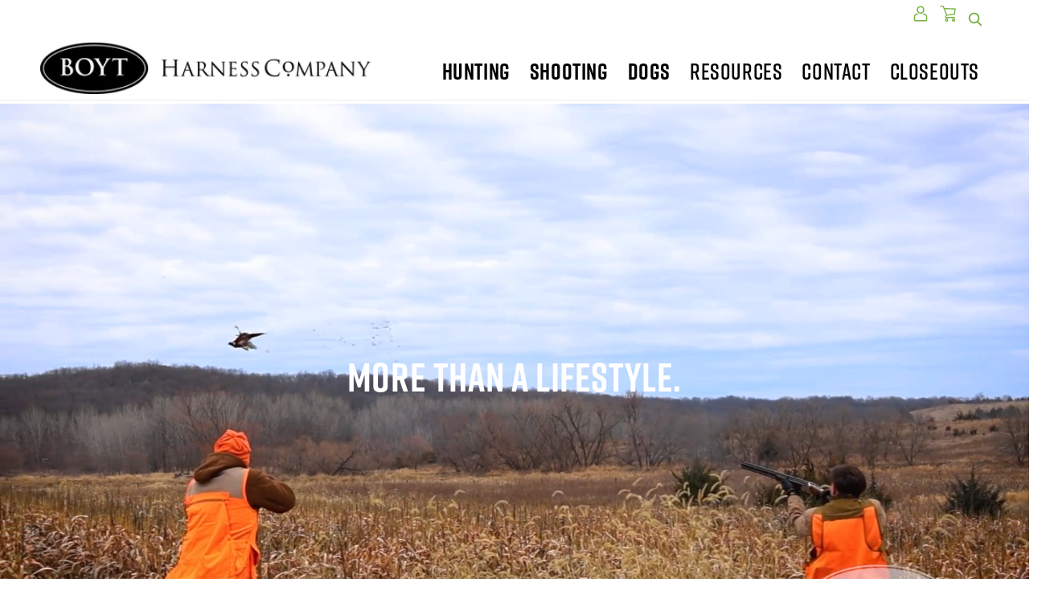

--- FILE ---
content_type: text/html; charset=utf-8
request_url: https://www.boytharness.com/
body_size: 44271
content:
<!doctype html>
<html class="no-js" lang="en">
  <head>
    <meta charset="utf-8">
    <meta http-equiv="X-UA-Compatible" content="IE=edge">
    <meta name="viewport" content="width=device-width,initial-scale=1">
    <meta name="theme-color" content="">
    <link rel="canonical" href="https://www.boytharness.com/">
    <link rel="preconnect" href="https://cdn.shopify.com" crossorigin><link rel="icon" type="image/png" href="//www.boytharness.com/cdn/shop/files/BoytLogo_5743_green-letters.png?crop=center&height=32&v=1668112511&width=32"><link rel="preconnect" href="https://fonts.shopifycdn.com" crossorigin><title>
      Boyt Harness Company
</title>

    
      <meta name="description" content="Boyt Harness Company’s fine family of outdoor adventure brands. Boyt, Mud River, Bob Allen, Gokey, Rattlers, and Super Sling, providing high quality, life time guaranteed products to hunters, shooters, sporting dog enthusiasts, field trialers and stockmen since 1901.">
    

    

<meta property="og:site_name" content="Boyt Harness">
<meta property="og:url" content="https://www.boytharness.com/">
<meta property="og:title" content="Boyt Harness Company">
<meta property="og:type" content="website">
<meta property="og:description" content="Boyt Harness Company’s fine family of outdoor adventure brands. Boyt, Mud River, Bob Allen, Gokey, Rattlers, and Super Sling, providing high quality, life time guaranteed products to hunters, shooters, sporting dog enthusiasts, field trialers and stockmen since 1901."><meta property="og:image" content="http://www.boytharness.com/cdn/shop/files/boyt_logo.png?height=628&pad_color=fff&v=1662568721&width=1200">
  <meta property="og:image:secure_url" content="https://www.boytharness.com/cdn/shop/files/boyt_logo.png?height=628&pad_color=fff&v=1662568721&width=1200">
  <meta property="og:image:width" content="1200">
  <meta property="og:image:height" content="628"><meta name="twitter:card" content="summary_large_image">
<meta name="twitter:title" content="Boyt Harness Company">
<meta name="twitter:description" content="Boyt Harness Company’s fine family of outdoor adventure brands. Boyt, Mud River, Bob Allen, Gokey, Rattlers, and Super Sling, providing high quality, life time guaranteed products to hunters, shooters, sporting dog enthusiasts, field trialers and stockmen since 1901.">

    
    <script src="//www.boytharness.com/cdn/shop/t/5/assets/constants.js?v=58251544750838685771687876512" defer="defer"></script>
    <script src="//www.boytharness.com/cdn/shop/t/5/assets/pubsub.js?v=158357773527763999511687876471" defer="defer"></script>
    <script src="//www.boytharness.com/cdn/shop/t/5/assets/global.js?v=135116476141006970691668547636" defer></script>

    

    <script>
        
      document.addEventListener("DOMContentLoaded", () => {
        /*!
        * scriptjs JS loader & dependency manager
        * https://github.com/rstacruz/scriptjs
        * (c) Dustin Diaz 2014 | Rico Sta. Cruz 2016 | License MIT
        */
      !function(n,t){"undefined"!=typeof module&&module.exports?module.exports=t():"function"==typeof define&&define.amd?define(t):this[n]=t()}("$script",function(){function n(n,t){for(var e=0,o=n.length;o>e;++e)if(!t(n[e]))return c;return 1}function t(t,e){n(t,function(n){return e(n),1})}function e(r,u,f){function c(n){return n.call?n():s[n]}function l(){if(!--y){s[v]=1,g&&g();for(var e in m)n(e.split("|"),c)&&!t(m[e],c)&&(m[e]=[])}}r=r[a]?r:[r];var d=u&&u.call,g=d?u:f,v=d?r.join(""):u,y=r.length;return setTimeout(function(){t(r,function n(t,e){return null===t?l():(e||/^https?:\/\//.test(t)||!i||(t=-1===t.indexOf(".js")?i+t+".js":i+t),p[t]?(v&&(h[v]=1),2==p[t]?l():setTimeout(function(){n(t,!0)},0)):(p[t]=1,v&&(h[v]=1),void o(t,l)))})},0),e}function o(n,t){var e,o=u.createElement("script");o.onload=o.onerror=o[d]=function(){o[l]&&!/^c|loade/.test(o[l])||e||(o.onload=o[d]=null,e=1,p[n]=2,t())},o.async=1,o.src=r?n+(-1===n.indexOf("?")?"?":"&")+r:n,f.insertBefore(o,f.lastChild)}var i,r,u=document,f=u.getElementsByTagName("head")[0],c=!1,a="push",l="readyState",d="onreadystatechange",s={},h={},m={},p={};return e.get=o,e.order=function(n,t,o){!function i(r){r=n.shift(),n.length?e(r,i):e(r,t,o)}()},e.path=function(n){i=n},e.urlArgs=function(n){r=n},e.ready=function(o,i,r){o=o[a]?o:[o];var u=[];return!t(o,function(n){s[n]||u[a](n)})&&n(o,function(n){return s[n]})?i():!function(n){m[n]=m[n]||[],m[n][a](i),r&&r(u)}(o.join("|")),e},e.done=function(n){e([null],n)},e});


        $script('//ajax.googleapis.com/ajax/libs/jquery/3.6.0/jquery.min.js', 'jquery');
        $script.ready('jquery', function()  { $script('//www.boytharness.com/cdn/shop/t/5/assets/slick.min.js?v=69605870694222668381670951313', 'slick'); });
        $script.ready('jquery',   function(){ $script('//www.boytharness.com/cdn/shop/t/5/assets/lazySizes.min.js?v=86445694002506589491667247919','lazyload'); });
        $script.ready('lazyload', function(){

          $(document).on('lazybeforeunveil', function(e)
          { //console.log('HELLO THERE', e.target);
            var $this = $(e.target), $bg_src = $this.attr("data-src");

            if(typeof $bg_src === 'undefined') { console.log('> ERROR : lazyload could not find data-src attribute for this element :', $this); return false; }

            if($this.hasClass('bg-img'))
            { $this.css({'background-image': 'url("' + $bg_src + '")'}); }

            if($this.hasClass('bg-video'))
            { //console.log('FOUND A LAZY VIDEO'); 
              $this.html('<source src="' + $bg_src + '" type="video/mp4">');
              $this.parent('.slide-video').addClass('video-play'); 
            }

          });

        });
      });


    </script>


    <script>window.performance && window.performance.mark && window.performance.mark('shopify.content_for_header.start');</script><meta name="google-site-verification" content="_pr2LK2oj2bOSyq7HwRcBK2Ny7p4BlUPUASD_hY0iOE">
<meta name="facebook-domain-verification" content="dovvdk1srta5cxsahyrb7d2fsvr6c3">
<meta id="shopify-digital-wallet" name="shopify-digital-wallet" content="/61724786875/digital_wallets/dialog">
<meta name="shopify-checkout-api-token" content="97db91cb778910b84fba466cb564081c">
<meta id="in-context-paypal-metadata" data-shop-id="61724786875" data-venmo-supported="false" data-environment="production" data-locale="en_US" data-paypal-v4="true" data-currency="USD">
<script async="async" src="/checkouts/internal/preloads.js?locale=en-US"></script>
<link rel="preconnect" href="https://shop.app" crossorigin="anonymous">
<script async="async" src="https://shop.app/checkouts/internal/preloads.js?locale=en-US&shop_id=61724786875" crossorigin="anonymous"></script>
<script id="apple-pay-shop-capabilities" type="application/json">{"shopId":61724786875,"countryCode":"US","currencyCode":"USD","merchantCapabilities":["supports3DS"],"merchantId":"gid:\/\/shopify\/Shop\/61724786875","merchantName":"Boyt Harness","requiredBillingContactFields":["postalAddress","email","phone"],"requiredShippingContactFields":["postalAddress","email","phone"],"shippingType":"shipping","supportedNetworks":["visa","masterCard","amex","discover","elo","jcb"],"total":{"type":"pending","label":"Boyt Harness","amount":"1.00"},"shopifyPaymentsEnabled":true,"supportsSubscriptions":true}</script>
<script id="shopify-features" type="application/json">{"accessToken":"97db91cb778910b84fba466cb564081c","betas":["rich-media-storefront-analytics"],"domain":"www.boytharness.com","predictiveSearch":true,"shopId":61724786875,"locale":"en"}</script>
<script>var Shopify = Shopify || {};
Shopify.shop = "boyt-harness.myshopify.com";
Shopify.locale = "en";
Shopify.currency = {"active":"USD","rate":"1.0"};
Shopify.country = "US";
Shopify.theme = {"name":"Boytharness-1.0.0","id":132579721403,"schema_name":"BoytHarness","schema_version":"1.0.0","theme_store_id":null,"role":"main"};
Shopify.theme.handle = "null";
Shopify.theme.style = {"id":null,"handle":null};
Shopify.cdnHost = "www.boytharness.com/cdn";
Shopify.routes = Shopify.routes || {};
Shopify.routes.root = "/";</script>
<script type="module">!function(o){(o.Shopify=o.Shopify||{}).modules=!0}(window);</script>
<script>!function(o){function n(){var o=[];function n(){o.push(Array.prototype.slice.apply(arguments))}return n.q=o,n}var t=o.Shopify=o.Shopify||{};t.loadFeatures=n(),t.autoloadFeatures=n()}(window);</script>
<script>
  window.ShopifyPay = window.ShopifyPay || {};
  window.ShopifyPay.apiHost = "shop.app\/pay";
  window.ShopifyPay.redirectState = null;
</script>
<script id="shop-js-analytics" type="application/json">{"pageType":"index"}</script>
<script defer="defer" async type="module" src="//www.boytharness.com/cdn/shopifycloud/shop-js/modules/v2/client.init-shop-cart-sync_DGjqyID6.en.esm.js"></script>
<script defer="defer" async type="module" src="//www.boytharness.com/cdn/shopifycloud/shop-js/modules/v2/chunk.common_CM5e3XYf.esm.js"></script>
<script type="module">
  await import("//www.boytharness.com/cdn/shopifycloud/shop-js/modules/v2/client.init-shop-cart-sync_DGjqyID6.en.esm.js");
await import("//www.boytharness.com/cdn/shopifycloud/shop-js/modules/v2/chunk.common_CM5e3XYf.esm.js");

  window.Shopify.SignInWithShop?.initShopCartSync?.({"fedCMEnabled":true,"windoidEnabled":true});

</script>
<script>
  window.Shopify = window.Shopify || {};
  if (!window.Shopify.featureAssets) window.Shopify.featureAssets = {};
  window.Shopify.featureAssets['shop-js'] = {"shop-cart-sync":["modules/v2/client.shop-cart-sync_DS_n0f7A.en.esm.js","modules/v2/chunk.common_CM5e3XYf.esm.js"],"shop-button":["modules/v2/client.shop-button_CNT-NO5k.en.esm.js","modules/v2/chunk.common_CM5e3XYf.esm.js"],"init-fed-cm":["modules/v2/client.init-fed-cm_iCBVkvTB.en.esm.js","modules/v2/chunk.common_CM5e3XYf.esm.js"],"shop-cash-offers":["modules/v2/client.shop-cash-offers_Bicqpat5.en.esm.js","modules/v2/chunk.common_CM5e3XYf.esm.js","modules/v2/chunk.modal_Dl937Oy4.esm.js"],"avatar":["modules/v2/client.avatar_BTnouDA3.en.esm.js"],"init-windoid":["modules/v2/client.init-windoid_BqfVjynn.en.esm.js","modules/v2/chunk.common_CM5e3XYf.esm.js"],"init-shop-email-lookup-coordinator":["modules/v2/client.init-shop-email-lookup-coordinator_CrkkCzDo.en.esm.js","modules/v2/chunk.common_CM5e3XYf.esm.js"],"shop-toast-manager":["modules/v2/client.shop-toast-manager_HMMtSVHE.en.esm.js","modules/v2/chunk.common_CM5e3XYf.esm.js"],"pay-button":["modules/v2/client.pay-button_B57g7222.en.esm.js","modules/v2/chunk.common_CM5e3XYf.esm.js"],"shop-login-button":["modules/v2/client.shop-login-button_CZKuy_To.en.esm.js","modules/v2/chunk.common_CM5e3XYf.esm.js","modules/v2/chunk.modal_Dl937Oy4.esm.js"],"init-shop-cart-sync":["modules/v2/client.init-shop-cart-sync_DGjqyID6.en.esm.js","modules/v2/chunk.common_CM5e3XYf.esm.js"],"init-customer-accounts":["modules/v2/client.init-customer-accounts_CxJ7KIEv.en.esm.js","modules/v2/client.shop-login-button_CZKuy_To.en.esm.js","modules/v2/chunk.common_CM5e3XYf.esm.js","modules/v2/chunk.modal_Dl937Oy4.esm.js"],"init-shop-for-new-customer-accounts":["modules/v2/client.init-shop-for-new-customer-accounts_BDK66bKM.en.esm.js","modules/v2/client.shop-login-button_CZKuy_To.en.esm.js","modules/v2/chunk.common_CM5e3XYf.esm.js","modules/v2/chunk.modal_Dl937Oy4.esm.js"],"lead-capture":["modules/v2/client.lead-capture_QF_QcTqn.en.esm.js","modules/v2/chunk.common_CM5e3XYf.esm.js","modules/v2/chunk.modal_Dl937Oy4.esm.js"],"shop-follow-button":["modules/v2/client.shop-follow-button_Cgw6zD7w.en.esm.js","modules/v2/chunk.common_CM5e3XYf.esm.js","modules/v2/chunk.modal_Dl937Oy4.esm.js"],"checkout-modal":["modules/v2/client.checkout-modal_r-P2WYUC.en.esm.js","modules/v2/chunk.common_CM5e3XYf.esm.js","modules/v2/chunk.modal_Dl937Oy4.esm.js"],"init-customer-accounts-sign-up":["modules/v2/client.init-customer-accounts-sign-up_fcc8iru1.en.esm.js","modules/v2/client.shop-login-button_CZKuy_To.en.esm.js","modules/v2/chunk.common_CM5e3XYf.esm.js","modules/v2/chunk.modal_Dl937Oy4.esm.js"],"shop-login":["modules/v2/client.shop-login_CJN-CB3q.en.esm.js","modules/v2/chunk.common_CM5e3XYf.esm.js","modules/v2/chunk.modal_Dl937Oy4.esm.js"],"payment-terms":["modules/v2/client.payment-terms_C8iL647G.en.esm.js","modules/v2/chunk.common_CM5e3XYf.esm.js","modules/v2/chunk.modal_Dl937Oy4.esm.js"]};
</script>
<script>(function() {
  var isLoaded = false;
  function asyncLoad() {
    if (isLoaded) return;
    isLoaded = true;
    var urls = ["https:\/\/hello.zonos.com\/shop-duty-tax\/hello.js?1694013326875\u0026shop=boyt-harness.myshopify.com","https:\/\/cdn.nfcube.com\/instafeed-0dc17847c80389412c5ad6eab50224b1.js?shop=boyt-harness.myshopify.com","https:\/\/s1.staq-cdn.com\/grow\/api\/js\/61724786875\/main.js?sId=61724786875\u0026v=GGC2TFVKLLYFKPMXAHLG8W2S\u0026shop=boyt-harness.myshopify.com"];
    for (var i = 0; i < urls.length; i++) {
      var s = document.createElement('script');
      s.type = 'text/javascript';
      s.async = true;
      s.src = urls[i];
      var x = document.getElementsByTagName('script')[0];
      x.parentNode.insertBefore(s, x);
    }
  };
  if(window.attachEvent) {
    window.attachEvent('onload', asyncLoad);
  } else {
    window.addEventListener('load', asyncLoad, false);
  }
})();</script>
<script id="__st">var __st={"a":61724786875,"offset":-21600,"reqid":"b44ccfc3-cc63-45be-8220-170dc911679b-1765936912","pageurl":"www.boytharness.com\/","u":"cbb75f3d5311","p":"home"};</script>
<script>window.ShopifyPaypalV4VisibilityTracking = true;</script>
<script id="captcha-bootstrap">!function(){'use strict';const t='contact',e='account',n='new_comment',o=[[t,t],['blogs',n],['comments',n],[t,'customer']],c=[[e,'customer_login'],[e,'guest_login'],[e,'recover_customer_password'],[e,'create_customer']],r=t=>t.map((([t,e])=>`form[action*='/${t}']:not([data-nocaptcha='true']) input[name='form_type'][value='${e}']`)).join(','),a=t=>()=>t?[...document.querySelectorAll(t)].map((t=>t.form)):[];function s(){const t=[...o],e=r(t);return a(e)}const i='password',u='form_key',d=['recaptcha-v3-token','g-recaptcha-response','h-captcha-response',i],f=()=>{try{return window.sessionStorage}catch{return}},m='__shopify_v',_=t=>t.elements[u];function p(t,e,n=!1){try{const o=window.sessionStorage,c=JSON.parse(o.getItem(e)),{data:r}=function(t){const{data:e,action:n}=t;return t[m]||n?{data:e,action:n}:{data:t,action:n}}(c);for(const[e,n]of Object.entries(r))t.elements[e]&&(t.elements[e].value=n);n&&o.removeItem(e)}catch(o){console.error('form repopulation failed',{error:o})}}const l='form_type',E='cptcha';function T(t){t.dataset[E]=!0}const w=window,h=w.document,L='Shopify',v='ce_forms',y='captcha';let A=!1;((t,e)=>{const n=(g='f06e6c50-85a8-45c8-87d0-21a2b65856fe',I='https://cdn.shopify.com/shopifycloud/storefront-forms-hcaptcha/ce_storefront_forms_captcha_hcaptcha.v1.5.2.iife.js',D={infoText:'Protected by hCaptcha',privacyText:'Privacy',termsText:'Terms'},(t,e,n)=>{const o=w[L][v],c=o.bindForm;if(c)return c(t,g,e,D).then(n);var r;o.q.push([[t,g,e,D],n]),r=I,A||(h.body.append(Object.assign(h.createElement('script'),{id:'captcha-provider',async:!0,src:r})),A=!0)});var g,I,D;w[L]=w[L]||{},w[L][v]=w[L][v]||{},w[L][v].q=[],w[L][y]=w[L][y]||{},w[L][y].protect=function(t,e){n(t,void 0,e),T(t)},Object.freeze(w[L][y]),function(t,e,n,w,h,L){const[v,y,A,g]=function(t,e,n){const i=e?o:[],u=t?c:[],d=[...i,...u],f=r(d),m=r(i),_=r(d.filter((([t,e])=>n.includes(e))));return[a(f),a(m),a(_),s()]}(w,h,L),I=t=>{const e=t.target;return e instanceof HTMLFormElement?e:e&&e.form},D=t=>v().includes(t);t.addEventListener('submit',(t=>{const e=I(t);if(!e)return;const n=D(e)&&!e.dataset.hcaptchaBound&&!e.dataset.recaptchaBound,o=_(e),c=g().includes(e)&&(!o||!o.value);(n||c)&&t.preventDefault(),c&&!n&&(function(t){try{if(!f())return;!function(t){const e=f();if(!e)return;const n=_(t);if(!n)return;const o=n.value;o&&e.removeItem(o)}(t);const e=Array.from(Array(32),(()=>Math.random().toString(36)[2])).join('');!function(t,e){_(t)||t.append(Object.assign(document.createElement('input'),{type:'hidden',name:u})),t.elements[u].value=e}(t,e),function(t,e){const n=f();if(!n)return;const o=[...t.querySelectorAll(`input[type='${i}']`)].map((({name:t})=>t)),c=[...d,...o],r={};for(const[a,s]of new FormData(t).entries())c.includes(a)||(r[a]=s);n.setItem(e,JSON.stringify({[m]:1,action:t.action,data:r}))}(t,e)}catch(e){console.error('failed to persist form',e)}}(e),e.submit())}));const S=(t,e)=>{t&&!t.dataset[E]&&(n(t,e.some((e=>e===t))),T(t))};for(const o of['focusin','change'])t.addEventListener(o,(t=>{const e=I(t);D(e)&&S(e,y())}));const B=e.get('form_key'),M=e.get(l),P=B&&M;t.addEventListener('DOMContentLoaded',(()=>{const t=y();if(P)for(const e of t)e.elements[l].value===M&&p(e,B);[...new Set([...A(),...v().filter((t=>'true'===t.dataset.shopifyCaptcha))])].forEach((e=>S(e,t)))}))}(h,new URLSearchParams(w.location.search),n,t,e,['guest_login'])})(!0,!0)}();</script>
<script integrity="sha256-52AcMU7V7pcBOXWImdc/TAGTFKeNjmkeM1Pvks/DTgc=" data-source-attribution="shopify.loadfeatures" defer="defer" src="//www.boytharness.com/cdn/shopifycloud/storefront/assets/storefront/load_feature-81c60534.js" crossorigin="anonymous"></script>
<script crossorigin="anonymous" defer="defer" src="//www.boytharness.com/cdn/shopifycloud/storefront/assets/shopify_pay/storefront-65b4c6d7.js?v=20250812"></script>
<script data-source-attribution="shopify.dynamic_checkout.dynamic.init">var Shopify=Shopify||{};Shopify.PaymentButton=Shopify.PaymentButton||{isStorefrontPortableWallets:!0,init:function(){window.Shopify.PaymentButton.init=function(){};var t=document.createElement("script");t.src="https://www.boytharness.com/cdn/shopifycloud/portable-wallets/latest/portable-wallets.en.js",t.type="module",document.head.appendChild(t)}};
</script>
<script data-source-attribution="shopify.dynamic_checkout.buyer_consent">
  function portableWalletsHideBuyerConsent(e){var t=document.getElementById("shopify-buyer-consent"),n=document.getElementById("shopify-subscription-policy-button");t&&n&&(t.classList.add("hidden"),t.setAttribute("aria-hidden","true"),n.removeEventListener("click",e))}function portableWalletsShowBuyerConsent(e){var t=document.getElementById("shopify-buyer-consent"),n=document.getElementById("shopify-subscription-policy-button");t&&n&&(t.classList.remove("hidden"),t.removeAttribute("aria-hidden"),n.addEventListener("click",e))}window.Shopify?.PaymentButton&&(window.Shopify.PaymentButton.hideBuyerConsent=portableWalletsHideBuyerConsent,window.Shopify.PaymentButton.showBuyerConsent=portableWalletsShowBuyerConsent);
</script>
<script data-source-attribution="shopify.dynamic_checkout.cart.bootstrap">document.addEventListener("DOMContentLoaded",(function(){function t(){return document.querySelector("shopify-accelerated-checkout-cart, shopify-accelerated-checkout")}if(t())Shopify.PaymentButton.init();else{new MutationObserver((function(e,n){t()&&(Shopify.PaymentButton.init(),n.disconnect())})).observe(document.body,{childList:!0,subtree:!0})}}));
</script>
<link id="shopify-accelerated-checkout-styles" rel="stylesheet" media="screen" href="https://www.boytharness.com/cdn/shopifycloud/portable-wallets/latest/accelerated-checkout-backwards-compat.css" crossorigin="anonymous">
<style id="shopify-accelerated-checkout-cart">
        #shopify-buyer-consent {
  margin-top: 1em;
  display: inline-block;
  width: 100%;
}

#shopify-buyer-consent.hidden {
  display: none;
}

#shopify-subscription-policy-button {
  background: none;
  border: none;
  padding: 0;
  text-decoration: underline;
  font-size: inherit;
  cursor: pointer;
}

#shopify-subscription-policy-button::before {
  box-shadow: none;
}

      </style>
<script id="sections-script" data-sections="header,footer" defer="defer" src="//www.boytharness.com/cdn/shop/t/5/compiled_assets/scripts.js?3128"></script>
<script>window.performance && window.performance.mark && window.performance.mark('shopify.content_for_header.end');</script>


    <style data-shopify>
      @font-face {
  font-family: "Open Sans";
  font-weight: 400;
  font-style: normal;
  font-display: swap;
  src: url("//www.boytharness.com/cdn/fonts/open_sans/opensans_n4.c32e4d4eca5273f6d4ee95ddf54b5bbb75fc9b61.woff2") format("woff2"),
       url("//www.boytharness.com/cdn/fonts/open_sans/opensans_n4.5f3406f8d94162b37bfa232b486ac93ee892406d.woff") format("woff");
}

      @font-face {
  font-family: "Open Sans";
  font-weight: 700;
  font-style: normal;
  font-display: swap;
  src: url("//www.boytharness.com/cdn/fonts/open_sans/opensans_n7.a9393be1574ea8606c68f4441806b2711d0d13e4.woff2") format("woff2"),
       url("//www.boytharness.com/cdn/fonts/open_sans/opensans_n7.7b8af34a6ebf52beb1a4c1d8c73ad6910ec2e553.woff") format("woff");
}

      @font-face {
  font-family: "Open Sans";
  font-weight: 400;
  font-style: italic;
  font-display: swap;
  src: url("//www.boytharness.com/cdn/fonts/open_sans/opensans_i4.6f1d45f7a46916cc95c694aab32ecbf7509cbf33.woff2") format("woff2"),
       url("//www.boytharness.com/cdn/fonts/open_sans/opensans_i4.4efaa52d5a57aa9a57c1556cc2b7465d18839daa.woff") format("woff");
}

      @font-face {
  font-family: "Open Sans";
  font-weight: 700;
  font-style: italic;
  font-display: swap;
  src: url("//www.boytharness.com/cdn/fonts/open_sans/opensans_i7.916ced2e2ce15f7fcd95d196601a15e7b89ee9a4.woff2") format("woff2"),
       url("//www.boytharness.com/cdn/fonts/open_sans/opensans_i7.99a9cff8c86ea65461de497ade3d515a98f8b32a.woff") format("woff");
}

      @font-face {
  font-family: "Open Sans";
  font-weight: 400;
  font-style: normal;
  font-display: swap;
  src: url("//www.boytharness.com/cdn/fonts/open_sans/opensans_n4.c32e4d4eca5273f6d4ee95ddf54b5bbb75fc9b61.woff2") format("woff2"),
       url("//www.boytharness.com/cdn/fonts/open_sans/opensans_n4.5f3406f8d94162b37bfa232b486ac93ee892406d.woff") format("woff");
}


      :root {
        --font-body-family: "Open Sans", sans-serif;
        --font-body-style: normal;
        --font-body-weight: 400;

        /*--font-heading-family: "Open Sans", sans-serif;
        --font-heading-style: normal;
        --font-heading-weight: 400;*/

        --font-body-scale: 1.0;
        --font-heading-scale: 1.0;

        --color-base-text: 18, 18, 18;
        --color-shadow: 18, 18, 18;
        --color-base-background-1: 255, 255, 255;
        --color-base-background-2: 243, 243, 243;
        --color-base-solid-button-labels: 255, 255, 255;
        --color-base-outline-button-labels: 18, 18, 18;
        --color-base-accent-1: 120, 178, 66;
        --color-base-accent-2: 158, 158, 158;
        --payment-terms-background-color: #ffffff;

        --gradient-base-background-1: #ffffff;
        --gradient-base-background-2: #f3f3f3;
        --gradient-base-accent-1: #78b242;
        --gradient-base-accent-2: #9e9e9e;

        --media-padding: px;
        --media-border-opacity: 0.05;
        --media-border-width: 1px;
        --media-radius: 0px;
        --media-shadow-opacity: 0.0;
        --media-shadow-horizontal-offset: 0px;
        --media-shadow-vertical-offset: 4px;
        --media-shadow-blur-radius: 5px;

        --page-width: 130rem;
        --page-width-margin: 0rem;

        --card-image-padding: 0.0rem;
        --card-corner-radius: 0.0rem;
        --card-text-alignment: left;
        --card-border-width: 0.0rem;
        --card-border-opacity: 0.1;
        --card-shadow-opacity: 0.0;
        --card-shadow-horizontal-offset: 0.0rem;
        --card-shadow-vertical-offset: 0.4rem;
        --card-shadow-blur-radius: 0.5rem;

        --badge-corner-radius: 4.0rem;

        --popup-border-width: 1px;
        --popup-border-opacity: 0.1;
        --popup-corner-radius: 0px;
        --popup-shadow-opacity: 0.0;
        --popup-shadow-horizontal-offset: 0px;
        --popup-shadow-vertical-offset: 4px;
        --popup-shadow-blur-radius: 5px;

        --drawer-border-width: 1px;
        --drawer-border-opacity: 0.1;
        --drawer-shadow-opacity: 0.0;
        --drawer-shadow-horizontal-offset: 0px;
        --drawer-shadow-vertical-offset: 4px;
        --drawer-shadow-blur-radius: 5px;

        --spacing-sections-desktop: 0px;
        --spacing-sections-mobile: 0px;

        --grid-desktop-vertical-spacing: 8px;
        --grid-desktop-horizontal-spacing: 8px;
        --grid-mobile-vertical-spacing: 4px;
        --grid-mobile-horizontal-spacing: 4px;

        --text-boxes-border-opacity: 0.1;
        --text-boxes-border-width: 0px;
        --text-boxes-radius: 0px;
        --text-boxes-shadow-opacity: 0.0;
        --text-boxes-shadow-horizontal-offset: 0px;
        --text-boxes-shadow-vertical-offset: 4px;
        --text-boxes-shadow-blur-radius: 5px;

        --buttons-radius: 0px;
        --buttons-radius-outset: 0px;
        --buttons-border-width: 1px;
        --buttons-border-opacity: 1.0;
        --buttons-shadow-opacity: 0.0;
        --buttons-shadow-horizontal-offset: 0px;
        --buttons-shadow-vertical-offset: 4px;
        --buttons-shadow-blur-radius: 5px;
        --buttons-border-offset: 0px;

        --inputs-radius: 0px;
        --inputs-border-width: 1px;
        --inputs-border-opacity: 0.55;
        --inputs-shadow-opacity: 0.0;
        --inputs-shadow-horizontal-offset: 0px;
        --inputs-margin-offset: 0px;
        --inputs-shadow-vertical-offset: 4px;
        --inputs-shadow-blur-radius: 5px;
        --inputs-radius-outset: 0px;

        --variant-pills-radius: 40px;
        --variant-pills-border-width: 1px;
        --variant-pills-border-opacity: 0.55;
        --variant-pills-shadow-opacity: 0.0;
        --variant-pills-shadow-horizontal-offset: 0px;
        --variant-pills-shadow-vertical-offset: 4px;
        --variant-pills-shadow-blur-radius: 5px;
      }

      *,
      *::before,
      *::after {
        box-sizing: inherit;
      }

      html {
        box-sizing: border-box;
        font-size: calc(var(--font-body-scale) * 62.5%);
        height: 100%;
      }

      body {
        display: grid;
        grid-template-rows: auto auto 1fr auto;
        grid-template-columns: 100%;
        min-height: 100%;
        margin: 0;
        font-size: 1.5rem;
        letter-spacing: 0.06rem;
        line-height: calc(1 + 0.8 / var(--font-body-scale));
        font-family: var(--font-body-family);
        font-style: var(--font-body-style);
        font-weight: var(--font-body-weight);
      }

      @media screen and (min-width: 750px) {
        body {
          font-size: 1.6rem;
        }
      }
    </style>

    <link href="//www.boytharness.com/cdn/shop/t/5/assets/base.css?v=1175577317760727911698729252" rel="stylesheet" type="text/css" media="all" />

    <link rel="stylesheet" href="https://use.typekit.net/crd2epa.css">
    <!-- updated 06-14-2023 --><link rel="preload" as="font" href="//www.boytharness.com/cdn/fonts/open_sans/opensans_n4.c32e4d4eca5273f6d4ee95ddf54b5bbb75fc9b61.woff2" type="font/woff2" crossorigin><link rel="preload" as="font" href="//www.boytharness.com/cdn/fonts/open_sans/opensans_n4.c32e4d4eca5273f6d4ee95ddf54b5bbb75fc9b61.woff2" type="font/woff2" crossorigin><link rel="stylesheet" href="//www.boytharness.com/cdn/shop/t/5/assets/component-predictive-search.css?v=165644661289088488651667247919" media="print" onload="this.media='all'"><script>document.documentElement.className = document.documentElement.className.replace('no-js', 'js');
    if (Shopify.designMode) {
      document.documentElement.classList.add('shopify-design-mode');
    }
    </script>
  <!-- BEGIN app block: shopify://apps/judge-me-reviews/blocks/judgeme_core/61ccd3b1-a9f2-4160-9fe9-4fec8413e5d8 --><!-- Start of Judge.me Core -->




<link rel="dns-prefetch" href="https://cdnwidget.judge.me">
<link rel="dns-prefetch" href="https://cdn.judge.me">
<link rel="dns-prefetch" href="https://cdn1.judge.me">
<link rel="dns-prefetch" href="https://api.judge.me">

<script data-cfasync='false' class='jdgm-settings-script'>window.jdgmSettings={"pagination":5,"disable_web_reviews":false,"badge_no_review_text":"No reviews","badge_n_reviews_text":"{{ n }} review/reviews","hide_badge_preview_if_no_reviews":true,"badge_hide_text":false,"enforce_center_preview_badge":false,"widget_title":"Customer Reviews","widget_open_form_text":"Write a review","widget_close_form_text":"Cancel review","widget_refresh_page_text":"Refresh page","widget_summary_text":"Based on {{ number_of_reviews }} review/reviews","widget_no_review_text":"Be the first to write a review","widget_name_field_text":"Name","widget_verified_name_field_text":"Verified Name (public)","widget_name_placeholder_text":"Enter your name (public)","widget_required_field_error_text":"This field is required.","widget_email_field_text":"Email","widget_verified_email_field_text":"Verified Email (private, can not be edited)","widget_email_placeholder_text":"Enter your email (private)","widget_email_field_error_text":"Please enter a valid email address.","widget_rating_field_text":"Rating","widget_review_title_field_text":"Review Title","widget_review_title_placeholder_text":"Give your review a title","widget_review_body_field_text":"Review","widget_review_body_placeholder_text":"Write your comments here","widget_pictures_field_text":"Picture/Video (optional)","widget_submit_review_text":"Submit Review","widget_submit_verified_review_text":"Submit Verified Review","widget_submit_success_msg_with_auto_publish":"Thank you! Please refresh the page in a few moments to see your review. You can remove or edit your review by logging into \u003ca href='https://judge.me/login' target='_blank' rel='nofollow noopener'\u003eJudge.me\u003c/a\u003e","widget_submit_success_msg_no_auto_publish":"Thank you! Your review will be published as soon as it is approved by the shop admin. You can remove or edit your review by logging into \u003ca href='https://judge.me/login' target='_blank' rel='nofollow noopener'\u003eJudge.me\u003c/a\u003e","widget_show_default_reviews_out_of_total_text":"Showing {{ n_reviews_shown }} out of {{ n_reviews }} reviews.","widget_show_all_link_text":"Show all","widget_show_less_link_text":"Show less","widget_author_said_text":"{{ reviewer_name }} said:","widget_days_text":"{{ n }} days ago","widget_weeks_text":"{{ n }} week/weeks ago","widget_months_text":"{{ n }} month/months ago","widget_years_text":"{{ n }} year/years ago","widget_yesterday_text":"Yesterday","widget_today_text":"Today","widget_replied_text":"\u003e\u003e {{ shop_name }} replied:","widget_read_more_text":"Read more","widget_rating_filter_see_all_text":"See all reviews","widget_sorting_most_recent_text":"Most Recent","widget_sorting_highest_rating_text":"Highest Rating","widget_sorting_lowest_rating_text":"Lowest Rating","widget_sorting_with_pictures_text":"Only Pictures","widget_sorting_most_helpful_text":"Most Helpful","widget_open_question_form_text":"Ask a question","widget_reviews_subtab_text":"Reviews","widget_questions_subtab_text":"Questions","widget_question_label_text":"Question","widget_answer_label_text":"Answer","widget_question_placeholder_text":"Write your question here","widget_submit_question_text":"Submit Question","widget_question_submit_success_text":"Thank you for your question! We will notify you once it gets answered.","verified_badge_text":"Verified","verified_badge_placement":"left-of-reviewer-name","widget_hide_border":false,"widget_social_share":false,"all_reviews_include_out_of_store_products":true,"all_reviews_out_of_store_text":"(out of store)","all_reviews_product_name_prefix_text":"about","enable_review_pictures":true,"widget_product_reviews_subtab_text":"Product Reviews","widget_shop_reviews_subtab_text":"Shop Reviews","widget_write_a_store_review_text":"Write a Store Review","widget_other_languages_heading":"Reviews in Other Languages","widget_sorting_pictures_first_text":"Pictures First","floating_tab_button_name":"★ Reviews","floating_tab_title":"Let customers speak for us","floating_tab_url":"","floating_tab_url_enabled":false,"all_reviews_text_badge_text":"Customers rate us {{ shop.metafields.judgeme.all_reviews_rating | round: 1 }}/5 based on {{ shop.metafields.judgeme.all_reviews_count }} reviews.","all_reviews_text_badge_text_branded_style":"{{ shop.metafields.judgeme.all_reviews_rating | round: 1 }} out of 5 stars based on {{ shop.metafields.judgeme.all_reviews_count }} reviews","all_reviews_text_badge_url":"","all_reviews_text_style":"branded","featured_carousel_title":"Let customers speak for us","featured_carousel_count_text":"from {{ n }} reviews","featured_carousel_url":"","verified_count_badge_style":"branded","verified_count_badge_url":"","picture_reminder_submit_button":"Upload Pictures","widget_sorting_videos_first_text":"Videos First","widget_review_pending_text":"Pending","remove_microdata_snippet":false,"preview_badge_no_question_text":"No questions","preview_badge_n_question_text":"{{ number_of_questions }} question/questions","widget_search_bar_placeholder":"Search reviews","widget_sorting_verified_only_text":"Verified only","featured_carousel_verified_badge_enable":true,"featured_carousel_more_reviews_button_text":"Read more reviews","featured_carousel_view_product_button_text":"View product","all_reviews_page_load_more_text":"Load More Reviews","widget_advanced_speed_features":5,"widget_public_name_text":"displayed publicly like","default_reviewer_name_has_non_latin":true,"widget_reviewer_anonymous":"Anonymous","medals_widget_title":"Judge.me Review Medals","widget_invalid_yt_video_url_error_text":"Not a YouTube video URL","widget_max_length_field_error_text":"Please enter no more than {0} characters.","widget_verified_by_shop_text":"Verified by Shop","widget_load_with_code_splitting":true,"widget_ugc_title":"Made by us, Shared by you","widget_ugc_subtitle":"Tag us to see your picture featured in our page","widget_ugc_primary_button_text":"Buy Now","widget_ugc_secondary_button_text":"Load More","widget_ugc_reviews_button_text":"View Reviews","widget_primary_color":"#78B242","widget_summary_average_rating_text":"{{ average_rating }} out of 5","widget_media_grid_title":"Customer photos \u0026 videos","widget_media_grid_see_more_text":"See more","widget_verified_by_judgeme_text":"Verified by Judge.me","widget_verified_by_judgeme_text_in_store_medals":"Verified by Judge.me","widget_media_field_exceed_quantity_message":"Sorry, we can only accept {{ max_media }} for one review.","widget_media_field_exceed_limit_message":"{{ file_name }} is too large, please select a {{ media_type }} less than {{ size_limit }}MB.","widget_review_submitted_text":"Review Submitted!","widget_question_submitted_text":"Question Submitted!","widget_close_form_text_question":"Cancel","widget_write_your_answer_here_text":"Write your answer here","widget_enabled_branded_link":true,"widget_show_collected_by_judgeme":true,"widget_collected_by_judgeme_text":"collected by Judge.me","widget_load_more_text":"Load More","widget_full_review_text":"Full Review","widget_read_more_reviews_text":"Read More Reviews","widget_read_questions_text":"Read Questions","widget_questions_and_answers_text":"Questions \u0026 Answers","widget_verified_by_text":"Verified by","widget_number_of_reviews_text":"{{ number_of_reviews }} reviews","widget_back_button_text":"Back","widget_next_button_text":"Next","widget_custom_forms_filter_button":"Filters","how_reviews_are_collected":"How reviews are collected?","widget_gdpr_statement":"How we use your data: We’ll only contact you about the review you left, and only if necessary. By submitting your review, you agree to Judge.me’s \u003ca href='https://judge.me/terms' target='_blank' rel='nofollow noopener'\u003eterms\u003c/a\u003e, \u003ca href='https://judge.me/privacy' target='_blank' rel='nofollow noopener'\u003eprivacy\u003c/a\u003e and \u003ca href='https://judge.me/content-policy' target='_blank' rel='nofollow noopener'\u003econtent\u003c/a\u003e policies.","review_snippet_widget_round_border_style":true,"review_snippet_widget_card_color":"#FFFFFF","review_snippet_widget_slider_arrows_background_color":"#FFFFFF","review_snippet_widget_slider_arrows_color":"#000000","review_snippet_widget_star_color":"#339999","platform":"shopify","branding_url":"https://app.judge.me/reviews","branding_text":"Powered by Judge.me","locale":"en","reply_name":"Boyt Harness","widget_version":"3.0","footer":true,"autopublish":true,"review_dates":true,"enable_custom_form":false,"enable_multi_locales_translations":false,"can_be_branded":true,"reply_name_text":"Boyt Harness"};</script> <style class='jdgm-settings-style'>.jdgm-xx{left:0}:root{--jdgm-primary-color: #78B242;--jdgm-secondary-color: rgba(120,178,66,0.1);--jdgm-star-color: #78B242;--jdgm-write-review-text-color: white;--jdgm-write-review-bg-color: #78B242;--jdgm-paginate-color: #78B242;--jdgm-border-radius: 0;--jdgm-reviewer-name-color: #78B242}.jdgm-histogram__bar-content{background-color:#78B242}.jdgm-rev[data-verified-buyer=true] .jdgm-rev__icon.jdgm-rev__icon:after,.jdgm-rev__buyer-badge.jdgm-rev__buyer-badge{color:white;background-color:#78B242}.jdgm-review-widget--small .jdgm-gallery.jdgm-gallery .jdgm-gallery__thumbnail-link:nth-child(8) .jdgm-gallery__thumbnail-wrapper.jdgm-gallery__thumbnail-wrapper:before{content:"See more"}@media only screen and (min-width: 768px){.jdgm-gallery.jdgm-gallery .jdgm-gallery__thumbnail-link:nth-child(8) .jdgm-gallery__thumbnail-wrapper.jdgm-gallery__thumbnail-wrapper:before{content:"See more"}}.jdgm-prev-badge[data-average-rating='0.00']{display:none !important}.jdgm-author-all-initials{display:none !important}.jdgm-author-last-initial{display:none !important}.jdgm-rev-widg__title{visibility:hidden}.jdgm-rev-widg__summary-text{visibility:hidden}.jdgm-prev-badge__text{visibility:hidden}.jdgm-rev__prod-link-prefix:before{content:'about'}.jdgm-rev__out-of-store-text:before{content:'(out of store)'}@media only screen and (min-width: 768px){.jdgm-rev__pics .jdgm-rev_all-rev-page-picture-separator,.jdgm-rev__pics .jdgm-rev__product-picture{display:none}}@media only screen and (max-width: 768px){.jdgm-rev__pics .jdgm-rev_all-rev-page-picture-separator,.jdgm-rev__pics .jdgm-rev__product-picture{display:none}}.jdgm-preview-badge[data-template="product"]{display:none !important}.jdgm-preview-badge[data-template="collection"]{display:none !important}.jdgm-preview-badge[data-template="index"]{display:none !important}.jdgm-review-widget[data-from-snippet="true"]{display:none !important}.jdgm-verified-count-badget[data-from-snippet="true"]{display:none !important}.jdgm-carousel-wrapper[data-from-snippet="true"]{display:none !important}.jdgm-all-reviews-text[data-from-snippet="true"]{display:none !important}.jdgm-medals-section[data-from-snippet="true"]{display:none !important}.jdgm-ugc-media-wrapper[data-from-snippet="true"]{display:none !important}.jdgm-review-snippet-widget .jdgm-rev-snippet-widget__cards-container .jdgm-rev-snippet-card{border-radius:8px;background:#fff}.jdgm-review-snippet-widget .jdgm-rev-snippet-widget__cards-container .jdgm-rev-snippet-card__rev-rating .jdgm-star{color:#399}.jdgm-review-snippet-widget .jdgm-rev-snippet-widget__prev-btn,.jdgm-review-snippet-widget .jdgm-rev-snippet-widget__next-btn{border-radius:50%;background:#fff}.jdgm-review-snippet-widget .jdgm-rev-snippet-widget__prev-btn>svg,.jdgm-review-snippet-widget .jdgm-rev-snippet-widget__next-btn>svg{fill:#000}.jdgm-full-rev-modal.rev-snippet-widget .jm-mfp-container .jm-mfp-content,.jdgm-full-rev-modal.rev-snippet-widget .jm-mfp-container .jdgm-full-rev__icon,.jdgm-full-rev-modal.rev-snippet-widget .jm-mfp-container .jdgm-full-rev__pic-img,.jdgm-full-rev-modal.rev-snippet-widget .jm-mfp-container .jdgm-full-rev__reply{border-radius:8px}.jdgm-full-rev-modal.rev-snippet-widget .jm-mfp-container .jdgm-full-rev[data-verified-buyer="true"] .jdgm-full-rev__icon::after{border-radius:8px}.jdgm-full-rev-modal.rev-snippet-widget .jm-mfp-container .jdgm-full-rev .jdgm-rev__buyer-badge{border-radius:calc( 8px / 2 )}.jdgm-full-rev-modal.rev-snippet-widget .jm-mfp-container .jdgm-full-rev .jdgm-full-rev__replier::before{content:'Boyt Harness'}.jdgm-full-rev-modal.rev-snippet-widget .jm-mfp-container .jdgm-full-rev .jdgm-full-rev__product-button{border-radius:calc( 8px * 6 )}
</style> <style class='jdgm-settings-style'></style>

  
  
  
  <style class='jdgm-miracle-styles'>
  @-webkit-keyframes jdgm-spin{0%{-webkit-transform:rotate(0deg);-ms-transform:rotate(0deg);transform:rotate(0deg)}100%{-webkit-transform:rotate(359deg);-ms-transform:rotate(359deg);transform:rotate(359deg)}}@keyframes jdgm-spin{0%{-webkit-transform:rotate(0deg);-ms-transform:rotate(0deg);transform:rotate(0deg)}100%{-webkit-transform:rotate(359deg);-ms-transform:rotate(359deg);transform:rotate(359deg)}}@font-face{font-family:'JudgemeStar';src:url("[data-uri]") format("woff");font-weight:normal;font-style:normal}.jdgm-star{font-family:'JudgemeStar';display:inline !important;text-decoration:none !important;padding:0 4px 0 0 !important;margin:0 !important;font-weight:bold;opacity:1;-webkit-font-smoothing:antialiased;-moz-osx-font-smoothing:grayscale}.jdgm-star:hover{opacity:1}.jdgm-star:last-of-type{padding:0 !important}.jdgm-star.jdgm--on:before{content:"\e000"}.jdgm-star.jdgm--off:before{content:"\e001"}.jdgm-star.jdgm--half:before{content:"\e002"}.jdgm-widget *{margin:0;line-height:1.4;-webkit-box-sizing:border-box;-moz-box-sizing:border-box;box-sizing:border-box;-webkit-overflow-scrolling:touch}.jdgm-hidden{display:none !important;visibility:hidden !important}.jdgm-temp-hidden{display:none}.jdgm-spinner{width:40px;height:40px;margin:auto;border-radius:50%;border-top:2px solid #eee;border-right:2px solid #eee;border-bottom:2px solid #eee;border-left:2px solid #ccc;-webkit-animation:jdgm-spin 0.8s infinite linear;animation:jdgm-spin 0.8s infinite linear}.jdgm-prev-badge{display:block !important}

</style>


  
  
   


<script data-cfasync='false' class='jdgm-script'>
!function(e){window.jdgm=window.jdgm||{},jdgm.CDN_HOST="https://cdnwidget.judge.me/",jdgm.API_HOST="https://api.judge.me/",jdgm.CDN_BASE_URL="https://cdn.shopify.com/extensions/019b2774-5dfe-7a1d-83a7-7ec0cf9c869c/judgeme-extensions-265/assets/",
jdgm.docReady=function(d){(e.attachEvent?"complete"===e.readyState:"loading"!==e.readyState)?
setTimeout(d,0):e.addEventListener("DOMContentLoaded",d)},jdgm.loadCSS=function(d,t,o,a){
!o&&jdgm.loadCSS.requestedUrls.indexOf(d)>=0||(jdgm.loadCSS.requestedUrls.push(d),
(a=e.createElement("link")).rel="stylesheet",a.class="jdgm-stylesheet",a.media="nope!",
a.href=d,a.onload=function(){this.media="all",t&&setTimeout(t)},e.body.appendChild(a))},
jdgm.loadCSS.requestedUrls=[],jdgm.loadJS=function(e,d){var t=new XMLHttpRequest;
t.onreadystatechange=function(){4===t.readyState&&(Function(t.response)(),d&&d(t.response))},
t.open("GET",e),t.send()},jdgm.docReady((function(){(window.jdgmLoadCSS||e.querySelectorAll(
".jdgm-widget, .jdgm-all-reviews-page").length>0)&&(jdgmSettings.widget_load_with_code_splitting?
parseFloat(jdgmSettings.widget_version)>=3?jdgm.loadCSS(jdgm.CDN_HOST+"widget_v3/base.css"):
jdgm.loadCSS(jdgm.CDN_HOST+"widget/base.css"):jdgm.loadCSS(jdgm.CDN_HOST+"shopify_v2.css"),
jdgm.loadJS(jdgm.CDN_HOST+"loa"+"der.js"))}))}(document);
</script>
<noscript><link rel="stylesheet" type="text/css" media="all" href="https://cdnwidget.judge.me/shopify_v2.css"></noscript>

<!-- BEGIN app snippet: theme_fix_tags --><script>
  (function() {
    var jdgmThemeFixes = null;
    if (!jdgmThemeFixes) return;
    var thisThemeFix = jdgmThemeFixes[Shopify.theme.id];
    if (!thisThemeFix) return;

    if (thisThemeFix.html) {
      document.addEventListener("DOMContentLoaded", function() {
        var htmlDiv = document.createElement('div');
        htmlDiv.classList.add('jdgm-theme-fix-html');
        htmlDiv.innerHTML = thisThemeFix.html;
        document.body.append(htmlDiv);
      });
    };

    if (thisThemeFix.css) {
      var styleTag = document.createElement('style');
      styleTag.classList.add('jdgm-theme-fix-style');
      styleTag.innerHTML = thisThemeFix.css;
      document.head.append(styleTag);
    };

    if (thisThemeFix.js) {
      var scriptTag = document.createElement('script');
      scriptTag.classList.add('jdgm-theme-fix-script');
      scriptTag.innerHTML = thisThemeFix.js;
      document.head.append(scriptTag);
    };
  })();
</script>
<!-- END app snippet -->
<!-- End of Judge.me Core -->



<!-- END app block --><!-- BEGIN app block: shopify://apps/smart-seo/blocks/smartseo/7b0a6064-ca2e-4392-9a1d-8c43c942357b --><meta name="smart-seo-integrated" content="true" /><!-- metatagsSavedToSEOFields: true --><!-- END app block --><link href="https://cdn.shopify.com/extensions/019b206d-01e1-74a7-83ed-140396a5240d/automatic-discounts-441/assets/free-gift-manager.css" rel="stylesheet" type="text/css" media="all">
<script src="https://cdn.shopify.com/extensions/4bff5ccf-ba34-4433-8855-97906549b1e4/forms-2274/assets/shopify-forms-loader.js" type="text/javascript" defer="defer"></script>
<script src="https://cdn.shopify.com/extensions/019b2774-5dfe-7a1d-83a7-7ec0cf9c869c/judgeme-extensions-265/assets/loader.js" type="text/javascript" defer="defer"></script>
<link href="https://monorail-edge.shopifysvc.com" rel="dns-prefetch">
<script>(function(){if ("sendBeacon" in navigator && "performance" in window) {try {var session_token_from_headers = performance.getEntriesByType('navigation')[0].serverTiming.find(x => x.name == '_s').description;} catch {var session_token_from_headers = undefined;}var session_cookie_matches = document.cookie.match(/_shopify_s=([^;]*)/);var session_token_from_cookie = session_cookie_matches && session_cookie_matches.length === 2 ? session_cookie_matches[1] : "";var session_token = session_token_from_headers || session_token_from_cookie || "";function handle_abandonment_event(e) {var entries = performance.getEntries().filter(function(entry) {return /monorail-edge.shopifysvc.com/.test(entry.name);});if (!window.abandonment_tracked && entries.length === 0) {window.abandonment_tracked = true;var currentMs = Date.now();var navigation_start = performance.timing.navigationStart;var payload = {shop_id: 61724786875,url: window.location.href,navigation_start,duration: currentMs - navigation_start,session_token,page_type: "index"};window.navigator.sendBeacon("https://monorail-edge.shopifysvc.com/v1/produce", JSON.stringify({schema_id: "online_store_buyer_site_abandonment/1.1",payload: payload,metadata: {event_created_at_ms: currentMs,event_sent_at_ms: currentMs}}));}}window.addEventListener('pagehide', handle_abandonment_event);}}());</script>
<script id="web-pixels-manager-setup">(function e(e,d,r,n,o){if(void 0===o&&(o={}),!Boolean(null===(a=null===(i=window.Shopify)||void 0===i?void 0:i.analytics)||void 0===a?void 0:a.replayQueue)){var i,a;window.Shopify=window.Shopify||{};var t=window.Shopify;t.analytics=t.analytics||{};var s=t.analytics;s.replayQueue=[],s.publish=function(e,d,r){return s.replayQueue.push([e,d,r]),!0};try{self.performance.mark("wpm:start")}catch(e){}var l=function(){var e={modern:/Edge?\/(1{2}[4-9]|1[2-9]\d|[2-9]\d{2}|\d{4,})\.\d+(\.\d+|)|Firefox\/(1{2}[4-9]|1[2-9]\d|[2-9]\d{2}|\d{4,})\.\d+(\.\d+|)|Chrom(ium|e)\/(9{2}|\d{3,})\.\d+(\.\d+|)|(Maci|X1{2}).+ Version\/(15\.\d+|(1[6-9]|[2-9]\d|\d{3,})\.\d+)([,.]\d+|)( \(\w+\)|)( Mobile\/\w+|) Safari\/|Chrome.+OPR\/(9{2}|\d{3,})\.\d+\.\d+|(CPU[ +]OS|iPhone[ +]OS|CPU[ +]iPhone|CPU IPhone OS|CPU iPad OS)[ +]+(15[._]\d+|(1[6-9]|[2-9]\d|\d{3,})[._]\d+)([._]\d+|)|Android:?[ /-](13[3-9]|1[4-9]\d|[2-9]\d{2}|\d{4,})(\.\d+|)(\.\d+|)|Android.+Firefox\/(13[5-9]|1[4-9]\d|[2-9]\d{2}|\d{4,})\.\d+(\.\d+|)|Android.+Chrom(ium|e)\/(13[3-9]|1[4-9]\d|[2-9]\d{2}|\d{4,})\.\d+(\.\d+|)|SamsungBrowser\/([2-9]\d|\d{3,})\.\d+/,legacy:/Edge?\/(1[6-9]|[2-9]\d|\d{3,})\.\d+(\.\d+|)|Firefox\/(5[4-9]|[6-9]\d|\d{3,})\.\d+(\.\d+|)|Chrom(ium|e)\/(5[1-9]|[6-9]\d|\d{3,})\.\d+(\.\d+|)([\d.]+$|.*Safari\/(?![\d.]+ Edge\/[\d.]+$))|(Maci|X1{2}).+ Version\/(10\.\d+|(1[1-9]|[2-9]\d|\d{3,})\.\d+)([,.]\d+|)( \(\w+\)|)( Mobile\/\w+|) Safari\/|Chrome.+OPR\/(3[89]|[4-9]\d|\d{3,})\.\d+\.\d+|(CPU[ +]OS|iPhone[ +]OS|CPU[ +]iPhone|CPU IPhone OS|CPU iPad OS)[ +]+(10[._]\d+|(1[1-9]|[2-9]\d|\d{3,})[._]\d+)([._]\d+|)|Android:?[ /-](13[3-9]|1[4-9]\d|[2-9]\d{2}|\d{4,})(\.\d+|)(\.\d+|)|Mobile Safari.+OPR\/([89]\d|\d{3,})\.\d+\.\d+|Android.+Firefox\/(13[5-9]|1[4-9]\d|[2-9]\d{2}|\d{4,})\.\d+(\.\d+|)|Android.+Chrom(ium|e)\/(13[3-9]|1[4-9]\d|[2-9]\d{2}|\d{4,})\.\d+(\.\d+|)|Android.+(UC? ?Browser|UCWEB|U3)[ /]?(15\.([5-9]|\d{2,})|(1[6-9]|[2-9]\d|\d{3,})\.\d+)\.\d+|SamsungBrowser\/(5\.\d+|([6-9]|\d{2,})\.\d+)|Android.+MQ{2}Browser\/(14(\.(9|\d{2,})|)|(1[5-9]|[2-9]\d|\d{3,})(\.\d+|))(\.\d+|)|K[Aa][Ii]OS\/(3\.\d+|([4-9]|\d{2,})\.\d+)(\.\d+|)/},d=e.modern,r=e.legacy,n=navigator.userAgent;return n.match(d)?"modern":n.match(r)?"legacy":"unknown"}(),u="modern"===l?"modern":"legacy",c=(null!=n?n:{modern:"",legacy:""})[u],f=function(e){return[e.baseUrl,"/wpm","/b",e.hashVersion,"modern"===e.buildTarget?"m":"l",".js"].join("")}({baseUrl:d,hashVersion:r,buildTarget:u}),m=function(e){var d=e.version,r=e.bundleTarget,n=e.surface,o=e.pageUrl,i=e.monorailEndpoint;return{emit:function(e){var a=e.status,t=e.errorMsg,s=(new Date).getTime(),l=JSON.stringify({metadata:{event_sent_at_ms:s},events:[{schema_id:"web_pixels_manager_load/3.1",payload:{version:d,bundle_target:r,page_url:o,status:a,surface:n,error_msg:t},metadata:{event_created_at_ms:s}}]});if(!i)return console&&console.warn&&console.warn("[Web Pixels Manager] No Monorail endpoint provided, skipping logging."),!1;try{return self.navigator.sendBeacon.bind(self.navigator)(i,l)}catch(e){}var u=new XMLHttpRequest;try{return u.open("POST",i,!0),u.setRequestHeader("Content-Type","text/plain"),u.send(l),!0}catch(e){return console&&console.warn&&console.warn("[Web Pixels Manager] Got an unhandled error while logging to Monorail."),!1}}}}({version:r,bundleTarget:l,surface:e.surface,pageUrl:self.location.href,monorailEndpoint:e.monorailEndpoint});try{o.browserTarget=l,function(e){var d=e.src,r=e.async,n=void 0===r||r,o=e.onload,i=e.onerror,a=e.sri,t=e.scriptDataAttributes,s=void 0===t?{}:t,l=document.createElement("script"),u=document.querySelector("head"),c=document.querySelector("body");if(l.async=n,l.src=d,a&&(l.integrity=a,l.crossOrigin="anonymous"),s)for(var f in s)if(Object.prototype.hasOwnProperty.call(s,f))try{l.dataset[f]=s[f]}catch(e){}if(o&&l.addEventListener("load",o),i&&l.addEventListener("error",i),u)u.appendChild(l);else{if(!c)throw new Error("Did not find a head or body element to append the script");c.appendChild(l)}}({src:f,async:!0,onload:function(){if(!function(){var e,d;return Boolean(null===(d=null===(e=window.Shopify)||void 0===e?void 0:e.analytics)||void 0===d?void 0:d.initialized)}()){var d=window.webPixelsManager.init(e)||void 0;if(d){var r=window.Shopify.analytics;r.replayQueue.forEach((function(e){var r=e[0],n=e[1],o=e[2];d.publishCustomEvent(r,n,o)})),r.replayQueue=[],r.publish=d.publishCustomEvent,r.visitor=d.visitor,r.initialized=!0}}},onerror:function(){return m.emit({status:"failed",errorMsg:"".concat(f," has failed to load")})},sri:function(e){var d=/^sha384-[A-Za-z0-9+/=]+$/;return"string"==typeof e&&d.test(e)}(c)?c:"",scriptDataAttributes:o}),m.emit({status:"loading"})}catch(e){m.emit({status:"failed",errorMsg:(null==e?void 0:e.message)||"Unknown error"})}}})({shopId: 61724786875,storefrontBaseUrl: "https://www.boytharness.com",extensionsBaseUrl: "https://extensions.shopifycdn.com/cdn/shopifycloud/web-pixels-manager",monorailEndpoint: "https://monorail-edge.shopifysvc.com/unstable/produce_batch",surface: "storefront-renderer",enabledBetaFlags: ["2dca8a86"],webPixelsConfigList: [{"id":"721813691","configuration":"{\"webPixelName\":\"Judge.me\"}","eventPayloadVersion":"v1","runtimeContext":"STRICT","scriptVersion":"34ad157958823915625854214640f0bf","type":"APP","apiClientId":683015,"privacyPurposes":["ANALYTICS"],"dataSharingAdjustments":{"protectedCustomerApprovalScopes":["read_customer_email","read_customer_name","read_customer_personal_data","read_customer_phone"]}},{"id":"330924219","configuration":"{\"config\":\"{\\\"pixel_id\\\":\\\"G-EVDPHS2WGT\\\",\\\"target_country\\\":\\\"US\\\",\\\"gtag_events\\\":[{\\\"type\\\":\\\"search\\\",\\\"action_label\\\":[\\\"G-EVDPHS2WGT\\\",\\\"AW-11158596579\\\/LJSqCLyc_MoYEOPX6sgp\\\"]},{\\\"type\\\":\\\"begin_checkout\\\",\\\"action_label\\\":[\\\"G-EVDPHS2WGT\\\",\\\"AW-11158596579\\\/4omvCMKc_MoYEOPX6sgp\\\"]},{\\\"type\\\":\\\"view_item\\\",\\\"action_label\\\":[\\\"G-EVDPHS2WGT\\\",\\\"AW-11158596579\\\/rAopCLmc_MoYEOPX6sgp\\\",\\\"MC-3G7KTC57YM\\\"]},{\\\"type\\\":\\\"purchase\\\",\\\"action_label\\\":[\\\"G-EVDPHS2WGT\\\",\\\"AW-11158596579\\\/SCU0CLOc_MoYEOPX6sgp\\\",\\\"MC-3G7KTC57YM\\\"]},{\\\"type\\\":\\\"page_view\\\",\\\"action_label\\\":[\\\"G-EVDPHS2WGT\\\",\\\"AW-11158596579\\\/nCUvCLac_MoYEOPX6sgp\\\",\\\"MC-3G7KTC57YM\\\"]},{\\\"type\\\":\\\"add_payment_info\\\",\\\"action_label\\\":[\\\"G-EVDPHS2WGT\\\",\\\"AW-11158596579\\\/2dkzCMWc_MoYEOPX6sgp\\\"]},{\\\"type\\\":\\\"add_to_cart\\\",\\\"action_label\\\":[\\\"G-EVDPHS2WGT\\\",\\\"AW-11158596579\\\/GG62CL-c_MoYEOPX6sgp\\\"]}],\\\"enable_monitoring_mode\\\":false}\"}","eventPayloadVersion":"v1","runtimeContext":"OPEN","scriptVersion":"b2a88bafab3e21179ed38636efcd8a93","type":"APP","apiClientId":1780363,"privacyPurposes":[],"dataSharingAdjustments":{"protectedCustomerApprovalScopes":["read_customer_address","read_customer_email","read_customer_name","read_customer_personal_data","read_customer_phone"]}},{"id":"198934715","configuration":"{\"pixel_id\":\"591950143084462\",\"pixel_type\":\"facebook_pixel\",\"metaapp_system_user_token\":\"-\"}","eventPayloadVersion":"v1","runtimeContext":"OPEN","scriptVersion":"ca16bc87fe92b6042fbaa3acc2fbdaa6","type":"APP","apiClientId":2329312,"privacyPurposes":["ANALYTICS","MARKETING","SALE_OF_DATA"],"dataSharingAdjustments":{"protectedCustomerApprovalScopes":["read_customer_address","read_customer_email","read_customer_name","read_customer_personal_data","read_customer_phone"]}},{"id":"shopify-app-pixel","configuration":"{}","eventPayloadVersion":"v1","runtimeContext":"STRICT","scriptVersion":"0450","apiClientId":"shopify-pixel","type":"APP","privacyPurposes":["ANALYTICS","MARKETING"]},{"id":"shopify-custom-pixel","eventPayloadVersion":"v1","runtimeContext":"LAX","scriptVersion":"0450","apiClientId":"shopify-pixel","type":"CUSTOM","privacyPurposes":["ANALYTICS","MARKETING"]}],isMerchantRequest: false,initData: {"shop":{"name":"Boyt Harness","paymentSettings":{"currencyCode":"USD"},"myshopifyDomain":"boyt-harness.myshopify.com","countryCode":"US","storefrontUrl":"https:\/\/www.boytharness.com"},"customer":null,"cart":null,"checkout":null,"productVariants":[],"purchasingCompany":null},},"https://www.boytharness.com/cdn","ae1676cfwd2530674p4253c800m34e853cb",{"modern":"","legacy":""},{"shopId":"61724786875","storefrontBaseUrl":"https:\/\/www.boytharness.com","extensionBaseUrl":"https:\/\/extensions.shopifycdn.com\/cdn\/shopifycloud\/web-pixels-manager","surface":"storefront-renderer","enabledBetaFlags":"[\"2dca8a86\"]","isMerchantRequest":"false","hashVersion":"ae1676cfwd2530674p4253c800m34e853cb","publish":"custom","events":"[[\"page_viewed\",{}]]"});</script><script>
  window.ShopifyAnalytics = window.ShopifyAnalytics || {};
  window.ShopifyAnalytics.meta = window.ShopifyAnalytics.meta || {};
  window.ShopifyAnalytics.meta.currency = 'USD';
  var meta = {"page":{"pageType":"home"}};
  for (var attr in meta) {
    window.ShopifyAnalytics.meta[attr] = meta[attr];
  }
</script>
<script class="analytics">
  (function () {
    var customDocumentWrite = function(content) {
      var jquery = null;

      if (window.jQuery) {
        jquery = window.jQuery;
      } else if (window.Checkout && window.Checkout.$) {
        jquery = window.Checkout.$;
      }

      if (jquery) {
        jquery('body').append(content);
      }
    };

    var hasLoggedConversion = function(token) {
      if (token) {
        return document.cookie.indexOf('loggedConversion=' + token) !== -1;
      }
      return false;
    }

    var setCookieIfConversion = function(token) {
      if (token) {
        var twoMonthsFromNow = new Date(Date.now());
        twoMonthsFromNow.setMonth(twoMonthsFromNow.getMonth() + 2);

        document.cookie = 'loggedConversion=' + token + '; expires=' + twoMonthsFromNow;
      }
    }

    var trekkie = window.ShopifyAnalytics.lib = window.trekkie = window.trekkie || [];
    if (trekkie.integrations) {
      return;
    }
    trekkie.methods = [
      'identify',
      'page',
      'ready',
      'track',
      'trackForm',
      'trackLink'
    ];
    trekkie.factory = function(method) {
      return function() {
        var args = Array.prototype.slice.call(arguments);
        args.unshift(method);
        trekkie.push(args);
        return trekkie;
      };
    };
    for (var i = 0; i < trekkie.methods.length; i++) {
      var key = trekkie.methods[i];
      trekkie[key] = trekkie.factory(key);
    }
    trekkie.load = function(config) {
      trekkie.config = config || {};
      trekkie.config.initialDocumentCookie = document.cookie;
      var first = document.getElementsByTagName('script')[0];
      var script = document.createElement('script');
      script.type = 'text/javascript';
      script.onerror = function(e) {
        var scriptFallback = document.createElement('script');
        scriptFallback.type = 'text/javascript';
        scriptFallback.onerror = function(error) {
                var Monorail = {
      produce: function produce(monorailDomain, schemaId, payload) {
        var currentMs = new Date().getTime();
        var event = {
          schema_id: schemaId,
          payload: payload,
          metadata: {
            event_created_at_ms: currentMs,
            event_sent_at_ms: currentMs
          }
        };
        return Monorail.sendRequest("https://" + monorailDomain + "/v1/produce", JSON.stringify(event));
      },
      sendRequest: function sendRequest(endpointUrl, payload) {
        // Try the sendBeacon API
        if (window && window.navigator && typeof window.navigator.sendBeacon === 'function' && typeof window.Blob === 'function' && !Monorail.isIos12()) {
          var blobData = new window.Blob([payload], {
            type: 'text/plain'
          });

          if (window.navigator.sendBeacon(endpointUrl, blobData)) {
            return true;
          } // sendBeacon was not successful

        } // XHR beacon

        var xhr = new XMLHttpRequest();

        try {
          xhr.open('POST', endpointUrl);
          xhr.setRequestHeader('Content-Type', 'text/plain');
          xhr.send(payload);
        } catch (e) {
          console.log(e);
        }

        return false;
      },
      isIos12: function isIos12() {
        return window.navigator.userAgent.lastIndexOf('iPhone; CPU iPhone OS 12_') !== -1 || window.navigator.userAgent.lastIndexOf('iPad; CPU OS 12_') !== -1;
      }
    };
    Monorail.produce('monorail-edge.shopifysvc.com',
      'trekkie_storefront_load_errors/1.1',
      {shop_id: 61724786875,
      theme_id: 132579721403,
      app_name: "storefront",
      context_url: window.location.href,
      source_url: "//www.boytharness.com/cdn/s/trekkie.storefront.23b90327a0b2c94129db92772d2925a9b88e09c5.min.js"});

        };
        scriptFallback.async = true;
        scriptFallback.src = '//www.boytharness.com/cdn/s/trekkie.storefront.23b90327a0b2c94129db92772d2925a9b88e09c5.min.js';
        first.parentNode.insertBefore(scriptFallback, first);
      };
      script.async = true;
      script.src = '//www.boytharness.com/cdn/s/trekkie.storefront.23b90327a0b2c94129db92772d2925a9b88e09c5.min.js';
      first.parentNode.insertBefore(script, first);
    };
    trekkie.load(
      {"Trekkie":{"appName":"storefront","development":false,"defaultAttributes":{"shopId":61724786875,"isMerchantRequest":null,"themeId":132579721403,"themeCityHash":"17421031781815293598","contentLanguage":"en","currency":"USD","eventMetadataId":"33748240-7bc7-47dd-9633-e2699e9f09a5"},"isServerSideCookieWritingEnabled":true,"monorailRegion":"shop_domain","enabledBetaFlags":["65f19447"]},"Session Attribution":{},"S2S":{"facebookCapiEnabled":true,"source":"trekkie-storefront-renderer","apiClientId":580111}}
    );

    var loaded = false;
    trekkie.ready(function() {
      if (loaded) return;
      loaded = true;

      window.ShopifyAnalytics.lib = window.trekkie;

      var originalDocumentWrite = document.write;
      document.write = customDocumentWrite;
      try { window.ShopifyAnalytics.merchantGoogleAnalytics.call(this); } catch(error) {};
      document.write = originalDocumentWrite;

      window.ShopifyAnalytics.lib.page(null,{"pageType":"home","shopifyEmitted":true});

      var match = window.location.pathname.match(/checkouts\/(.+)\/(thank_you|post_purchase)/)
      var token = match? match[1]: undefined;
      if (!hasLoggedConversion(token)) {
        setCookieIfConversion(token);
        
      }
    });


        var eventsListenerScript = document.createElement('script');
        eventsListenerScript.async = true;
        eventsListenerScript.src = "//www.boytharness.com/cdn/shopifycloud/storefront/assets/shop_events_listener-3da45d37.js";
        document.getElementsByTagName('head')[0].appendChild(eventsListenerScript);

})();</script>
<script
  defer
  src="https://www.boytharness.com/cdn/shopifycloud/perf-kit/shopify-perf-kit-2.1.2.min.js"
  data-application="storefront-renderer"
  data-shop-id="61724786875"
  data-render-region="gcp-us-central1"
  data-page-type="index"
  data-theme-instance-id="132579721403"
  data-theme-name="BoytHarness"
  data-theme-version="1.0.0"
  data-monorail-region="shop_domain"
  data-resource-timing-sampling-rate="10"
  data-shs="true"
  data-shs-beacon="true"
  data-shs-export-with-fetch="true"
  data-shs-logs-sample-rate="1"
  data-shs-beacon-endpoint="https://www.boytharness.com/api/collect"
></script>
</head>

  <body class="gradient">
    
    <a class="skip-to-content-link button visually-hidden" href="#MainContent">
      Skip to content
    </a>

    <div id="shopify-section-announcement-bar" class="shopify-section"><div class="announcement-bar color-background-1 gradient" role="region" aria-label="Announcement" ></div>
</div>
    <div id="shopify-section-header" class="shopify-section section-header"><link rel="stylesheet" href="//www.boytharness.com/cdn/shop/t/5/assets/component-list-menu.css?v=66285443666752069081667247920" media="print" onload="this.media='all'">
<link rel="stylesheet" href="//www.boytharness.com/cdn/shop/t/5/assets/component-search.css?v=96455689198851321781667247919" media="print" onload="this.media='all'">
<link rel="stylesheet" href="//www.boytharness.com/cdn/shop/t/5/assets/component-menu-drawer.css?v=126731818748055994231667247919" media="print" onload="this.media='all'">
<link rel="stylesheet" href="//www.boytharness.com/cdn/shop/t/5/assets/component-cart-notification.css?v=107019900565326663291667247918" media="print" onload="this.media='all'">
<link rel="stylesheet" href="//www.boytharness.com/cdn/shop/t/5/assets/component-cart-items.css?v=132804714876235571271687877634" media="print" onload="this.media='all'"><link rel="stylesheet" href="//www.boytharness.com/cdn/shop/t/5/assets/component-price.css?v=60926331159744473991668525928" media="print" onload="this.media='all'">
  <link rel="stylesheet" href="//www.boytharness.com/cdn/shop/t/5/assets/component-loading-overlay.css?v=167310470843593579841667247921" media="print" onload="this.media='all'"><noscript><link href="//www.boytharness.com/cdn/shop/t/5/assets/component-list-menu.css?v=66285443666752069081667247920" rel="stylesheet" type="text/css" media="all" /></noscript>
<noscript><link href="//www.boytharness.com/cdn/shop/t/5/assets/component-search.css?v=96455689198851321781667247919" rel="stylesheet" type="text/css" media="all" /></noscript>
<noscript><link href="//www.boytharness.com/cdn/shop/t/5/assets/component-menu-drawer.css?v=126731818748055994231667247919" rel="stylesheet" type="text/css" media="all" /></noscript>
<noscript><link href="//www.boytharness.com/cdn/shop/t/5/assets/component-cart-notification.css?v=107019900565326663291667247918" rel="stylesheet" type="text/css" media="all" /></noscript>
<noscript><link href="//www.boytharness.com/cdn/shop/t/5/assets/component-cart-items.css?v=132804714876235571271687877634" rel="stylesheet" type="text/css" media="all" /></noscript><style data-shopify>body {--Black: #000000;--Blue: #00225b;--Brown: #51372a;--CoyoteBrown: #9c7846;--DessertTan: #c1a059;--Green: #48512a;--Khaki: #8c7355;--Navy: #1b2530;--ODGreen: #5a5a4a;--Orange: #ff7a0d;--Red: #ba0001;--Sage: #3b4b32;--Silver: #c0c0c0;--StainlessSteel: #caccce;--Bottomland: #51372a;
          --Bottomland_Image: url('//www.boytharness.com/cdn/shop/files/Camo_Swatches_Bottomland_small.jpg?v=1679952312');--TanOrange: #c1a059;
          --TanOrange_Image: url('//www.boytharness.com/cdn/shop/files/tan-orange_small.jpg?v=1674673081');--BlueTan: #78b242;
          --BlueTan_Image: url('//www.boytharness.com/cdn/shop/files/blue-tan_small.jpg?v=1674673003');--BrownOrange: #78b242;
          --BrownOrange_Image: url('//www.boytharness.com/cdn/shop/files/brown-orange_small.jpg?v=1674673021');--CoffeeOrange: #78b242;
          --CoffeeOrange_Image: url('//www.boytharness.com/cdn/shop/files/coffee-orange_small.jpg?v=1674673034');--GreenTan: #78b242;
          --GreenTan_Image: url('//www.boytharness.com/cdn/shop/files/green-tan_small.jpg?v=1674673054');--RedTan: #78b242;
          --RedTan_Image: url('//www.boytharness.com/cdn/shop/files/red-tan_small.jpg?v=1674673067');--AdvantageTimber: #78b242;
          --AdvantageTimber_Image: url('//www.boytharness.com/cdn/shop/files/Camo_Swatches_Advantage_Timber_small.jpg?v=1679951850');--MossyOakObsession: #78b242;
          --MossyOakObsession_Image: url('//www.boytharness.com/cdn/shop/files/Camo_Swatches_Mossy_Oak_Obsession_small.jpg?v=1680008060');--HardwoodsGreen: #78b242;
          --HardwoodsGreen_Image: url('//www.boytharness.com/cdn/shop/files/Camo_Swatches_Realtree_Hardwoods_Green_small.jpg?v=1679951902');--RealtreeAPG: #78b242;
          --RealtreeAPG_Image: url('//www.boytharness.com/cdn/shop/files/Camo_Swatches_Realtree_All-purpose_AP_small.jpg?v=1679951987');--RealtreeMAX-4: #78b242;
          --RealtreeMAX-4_Image: url('//www.boytharness.com/cdn/shop/files/Camo_Swatches_Advantage_MAX-4_small.jpg?v=1679952128');--RealtreeAP: #78b242;
          --RealtreeAP_Image: url('//www.boytharness.com/cdn/shop/files/Camo_Swatches_Realtree_AP_small.jpg?v=1679952255');--MossyOakBreak-Up: #78b242;
          --MossyOakBreak-Up_Image: url('//www.boytharness.com/cdn/shop/files/Camo_Swatches_MossyOak_Break-Up_ad824ff2-2bc4-436f-8309-7991fa8aa9a1_small.jpg?v=1679952325');--AdvantageMAX-4: #78b242;
          --AdvantageMAX-4_Image: url('//www.boytharness.com/cdn/shop/files/Camo_Swatches_Advantage_MAX-4_d0e9f493-d402-4cba-9c6b-03836ed51343_small.jpg?v=1679952356');--Habitat: #78b242;
          --Habitat_Image: url('//www.boytharness.com/cdn/shop/files/Camo_Swatches_Advantage_MAX-4_d0e9f493-d402-4cba-9c6b-03836ed51343_small.jpg?v=1679952356');--MossyOakShadowGrass: #78b242;
          --MossyOakShadowGrass_Image: url('//www.boytharness.com/cdn/shop/files/Camo_Swatches_Shadow_Grass_Blades_small.jpg?v=1679952683');--BlazeOrange: #fa261a;--Cobalt: #24327b;--DesertTan: #caa960;--Green: #78b242;--Gray: #717175;--LodenGreen: #6c673d;--NeonGreen: #26f004;--Natural: #e2c791;--Sand: #faf1dc;--Taupe: #9b8951;--Brass: #6d532d;--Maroon: #901438;--Pink: #e2609b;--Purple: #602893;--RoyalBlue: #3845a0;--YellowGold: #e0d00a;--Tan: #a5915d;--Camo: #78b242;
          --Camo_Image: url('//www.boytharness.com/cdn/shop/files/Camo_Swatches_Realtree_All-purpose_AP_small.jpg?v=1679951987');--TanCamo: #78b242;
          --TanCamo_Image: url('//www.boytharness.com/cdn/shop/files/tan-camo_small.png?v=1680008567');--TanGreen: #78b242;
          --TanGreen_Image: url('//www.boytharness.com/cdn/shop/files/tan-green_small.png?v=1680008583');--Blades: #78b242;
          --Blades_Image: url('//www.boytharness.com/cdn/shop/files/Camo_Swatches_Shadow_Grass_Blades_small.jpg?v=1679952683');--FlatDarkEarth: #877348;--MossyOak: #78b242;
          --MossyOak_Image: url('//www.boytharness.com/cdn/shop/files/Camo_Swatches_Advantage_MAX-4_small.jpg?v=1679952128');--Highlander: #78b242;
          --Highlander_Image: url('//www.boytharness.com/cdn/shop/files/Swatch_Highlander_6e2e08a5-ff03-4036-8cab-9945b8a20937_small.webp?v=1722891474');--Skyfall: #78b242;
          --Skyfall_Image: url('//www.boytharness.com/cdn/shop/files/Swatch_Skyfall_small.webp?v=1722891305');--Transitional: #78b242;
          --Transitional_Image: url('//www.boytharness.com/cdn/shop/files/Swatch_Transitional_small.webp?v=1722891322');--VintageCamo: #78b242;
          --VintageCamo_Image: url('//www.boytharness.com/cdn/shop/files/ZephyrShirt_Camo_Low_small.jpg?v=1725401064');--KhakiOrange: #78b242;
          --KhakiOrange_Image: url('//www.boytharness.com/cdn/shop/files/Tan-Orange_Swatch_small.jpg?v=1725402059');}</style><style>
  header-drawer {
    justify-self: start;
    margin-left: -1.2rem;
  }

  @media screen and (min-width: 990px) {
    header-drawer {
      display: none;
    }
  }

  .menu-drawer-container {
    display: flex;
  }

  .list-menu {
    list-style: none;
    padding: 0;
    margin: 0;
  }

  .list-menu--inline {
    display: inline-flex;
    flex-wrap: wrap;
    width: 100%;
    justify-content: flex-end;
  }

  summary.list-menu__item {
    padding-right: 2.7rem;
  }

  .list-menu__item {
    display: flex;
    align-items: center;
    line-height: calc(1 + 0.3 / var(--font-body-scale));
  }

  .list-menu__item--link {
    text-decoration: none;
    padding-bottom: 1rem;
    padding-top: 1rem;
    line-height: calc(1 + 0.8 / var(--font-body-scale));
  }

  @media screen and (min-width: 750px) {
    .list-menu__item--link {
      padding-bottom: 0.5rem;
      padding-top: 0.5rem;
    }
  }
</style><style data-shopify>.section-header {
    margin-bottom: 0px;
  }

  @media screen and (min-width: 750px) {
    .section-header {
      margin-bottom: 0px;
    }
  }</style><script src="//www.boytharness.com/cdn/shop/t/5/assets/details-disclosure.js?v=93827620636443844781667247920" defer="defer"></script>
<script src="//www.boytharness.com/cdn/shop/t/5/assets/details-modal.js?v=4511761896672669691667247920" defer="defer"></script>
<script src="//www.boytharness.com/cdn/shop/t/5/assets/cart-notification.js?v=110464945634282900951667247919" defer="defer"></script>

<svg xmlns="http://www.w3.org/2000/svg" class="hidden">
  <symbol id="icon-search" viewBox="0 0 22 22" fill="none">
    <path fill-rule="evenodd" clip-rule="evenodd" d="M19.71,18.36l-4.59-4.25c1.1-1.3,1.76-2.97,1.76-4.8,0-4.11-3.34-7.45-7.46-7.45S1.97,5.21,1.97,9.31s3.34,7.45,7.46,7.45c1.54,0,2.97-.47,4.16-1.27l4.73,4.38c.2,.18,.45,.27,.7,.27,.28,0,.55-.11,.75-.33,.38-.42,.36-1.06-.06-1.45ZM4.01,9.31c0-2.98,2.42-5.4,5.41-5.4s5.41,2.42,5.41,5.4-2.43,5.4-5.41,5.4-5.41-2.42-5.41-5.4Z" fill="#78b242"/>
  </symbol>

  <symbol id="icon-close" class="icon icon-close" fill="none" viewBox="0 0 18 17">
    <path d="M.865 15.978a.5.5 0 00.707.707l7.433-7.431 7.579 7.282a.501.501 0 00.846-.37.5.5 0 00-.153-.351L9.712 8.546l7.417-7.416a.5.5 0 10-.707-.708L8.991 7.853 1.413.573a.5.5 0 10-.693.72l7.563 7.268-7.418 7.417z" fill="#78b242">
  </symbol>
</svg>
<sticky-header class="header-wrapper color-background-1 gradient header-wrapper--border-bottom">
  <div class="header top-header page-width">
    <header-drawer data-breakpoint="tablet">
      <details id="Details-menu-drawer-container" class="menu-drawer-container">
        <summary class="header__icon header__icon--menu header__icon--summary link focus-inset" aria-label="Menu">
          <span>
            <svg xmlns="http://www.w3.org/2000/svg" aria-hidden="true" focusable="false" role="presentation" class="icon icon-hamburger" fill="none" viewBox="0 0 18 16">
  <path d="M1 .5a.5.5 0 100 1h15.71a.5.5 0 000-1H1zM.5 8a.5.5 0 01.5-.5h15.71a.5.5 0 010 1H1A.5.5 0 01.5 8zm0 7a.5.5 0 01.5-.5h15.71a.5.5 0 010 1H1a.5.5 0 01-.5-.5z" fill="currentColor">
</svg>

            <svg xmlns="http://www.w3.org/2000/svg" aria-hidden="true" focusable="false" role="presentation" class="icon icon-close" fill="none" viewBox="0 0 18 17">
  <path d="M.865 15.978a.5.5 0 00.707.707l7.433-7.431 7.579 7.282a.501.501 0 00.846-.37.5.5 0 00-.153-.351L9.712 8.546l7.417-7.416a.5.5 0 10-.707-.708L8.991 7.853 1.413.573a.5.5 0 10-.693.72l7.563 7.268-7.418 7.417z" fill="currentColor">
</svg>

          </span>
        </summary>
        <div id="menu-drawer" class="menu-drawer motion-reduce" tabindex="-1">
          <div class="menu-drawer__inner-container">
            <div class="menu-drawer__navigation-container">
              <nav class="menu-drawer__navigation">
                <ul class="menu-drawer__menu list-menu" role="list"><li><details id="Details-menu-drawer-menu-item-1">
                          <summary class="menu-drawer__menu-item list-menu__item link link--text focus-inset">
                            Hunting
                            <svg viewBox="0 0 14 10" fill="none" aria-hidden="true" focusable="false" role="presentation" class="icon icon-arrow" xmlns="http://www.w3.org/2000/svg">
  <path fill-rule="evenodd" clip-rule="evenodd" d="M8.537.808a.5.5 0 01.817-.162l4 4a.5.5 0 010 .708l-4 4a.5.5 0 11-.708-.708L11.793 5.5H1a.5.5 0 010-1h10.793L8.646 1.354a.5.5 0 01-.109-.546z" fill="currentColor">
</svg>

                            <svg aria-hidden="true" focusable="false" role="presentation" class="icon icon-caret" viewBox="0 0 10 6">
  <path fill-rule="evenodd" clip-rule="evenodd" d="M9.354.646a.5.5 0 00-.708 0L5 4.293 1.354.646a.5.5 0 00-.708.708l4 4a.5.5 0 00.708 0l4-4a.5.5 0 000-.708z" fill="currentColor">
</svg>

                          </summary>
                          <div id="link-Hunting" class="menu-drawer__submenu motion-reduce" tabindex="-1">
                            <div class="menu-drawer__inner-submenu">
                              <button class="menu-drawer__close-button link link--text focus-inset" aria-expanded="true">
                                <svg viewBox="0 0 14 10" fill="none" aria-hidden="true" focusable="false" role="presentation" class="icon icon-arrow" xmlns="http://www.w3.org/2000/svg">
  <path fill-rule="evenodd" clip-rule="evenodd" d="M8.537.808a.5.5 0 01.817-.162l4 4a.5.5 0 010 .708l-4 4a.5.5 0 11-.708-.708L11.793 5.5H1a.5.5 0 010-1h10.793L8.646 1.354a.5.5 0 01-.109-.546z" fill="currentColor">
</svg>

                                Hunting
                              </button>
                              <ul class="menu-drawer__menu list-menu" role="list" tabindex="-1"><li><details id="Details-menu-drawer-submenu-1">
                                        <summary class="menu-drawer__menu-item link link--text list-menu__item focus-inset">
                                          Gun Cases
                                          <svg viewBox="0 0 14 10" fill="none" aria-hidden="true" focusable="false" role="presentation" class="icon icon-arrow" xmlns="http://www.w3.org/2000/svg">
  <path fill-rule="evenodd" clip-rule="evenodd" d="M8.537.808a.5.5 0 01.817-.162l4 4a.5.5 0 010 .708l-4 4a.5.5 0 11-.708-.708L11.793 5.5H1a.5.5 0 010-1h10.793L8.646 1.354a.5.5 0 01-.109-.546z" fill="currentColor">
</svg>

                                          <svg aria-hidden="true" focusable="false" role="presentation" class="icon icon-caret" viewBox="0 0 10 6">
  <path fill-rule="evenodd" clip-rule="evenodd" d="M9.354.646a.5.5 0 00-.708 0L5 4.293 1.354.646a.5.5 0 00-.708.708l4 4a.5.5 0 00.708 0l4-4a.5.5 0 000-.708z" fill="currentColor">
</svg>

                                        </summary>
                                        <div id="childlink-Gun Cases" class="menu-drawer__submenu motion-reduce">
                                          <button class="menu-drawer__close-button link link--text focus-inset" aria-expanded="true">
                                            <svg viewBox="0 0 14 10" fill="none" aria-hidden="true" focusable="false" role="presentation" class="icon icon-arrow" xmlns="http://www.w3.org/2000/svg">
  <path fill-rule="evenodd" clip-rule="evenodd" d="M8.537.808a.5.5 0 01.817-.162l4 4a.5.5 0 010 .708l-4 4a.5.5 0 11-.708-.708L11.793 5.5H1a.5.5 0 010-1h10.793L8.646 1.354a.5.5 0 01-.109-.546z" fill="currentColor">
</svg>

                                            Gun Cases
                                          </button>
                                          <ul class="menu-drawer__menu list-menu" role="list" tabindex="-1"><li>
                                                <a href="/collections/kor-case-combos-panels" class="menu-drawer__menu-item link link--text list-menu__item focus-inset">
                                                  KOR Gun Case Combos &amp; Panels
                                                </a>
                                              </li><li>
                                                <a href="/collections/tsa-approved-gun-cases/hunting" class="menu-drawer__menu-item link link--text list-menu__item focus-inset">
                                                  TSA Approved Gun Cases
                                                </a>
                                              </li><li>
                                                <a href="/collections/shotgun-cases/hunting" class="menu-drawer__menu-item link link--text list-menu__item focus-inset">
                                                  Shotgun Cases
                                                </a>
                                              </li><li>
                                                <a href="/collections/rifle-cases/hunting" class="menu-drawer__menu-item link link--text list-menu__item focus-inset">
                                                  Rifle Cases
                                                </a>
                                              </li><li>
                                                <a href="/collections/handgun-cases/Shooting" class="menu-drawer__menu-item link link--text list-menu__item focus-inset">
                                                  Handgun Cases
                                                </a>
                                              </li><li>
                                                <a href="/collections/waterfowl-cases/hunting" class="menu-drawer__menu-item link link--text list-menu__item focus-inset">
                                                  Waterfowl Cases
                                                </a>
                                              </li></ul>
                                        </div>
                                      </details></li><li><details id="Details-menu-drawer-submenu-2">
                                        <summary class="menu-drawer__menu-item link link--text list-menu__item focus-inset">
                                          Hunting Clothing
                                          <svg viewBox="0 0 14 10" fill="none" aria-hidden="true" focusable="false" role="presentation" class="icon icon-arrow" xmlns="http://www.w3.org/2000/svg">
  <path fill-rule="evenodd" clip-rule="evenodd" d="M8.537.808a.5.5 0 01.817-.162l4 4a.5.5 0 010 .708l-4 4a.5.5 0 11-.708-.708L11.793 5.5H1a.5.5 0 010-1h10.793L8.646 1.354a.5.5 0 01-.109-.546z" fill="currentColor">
</svg>

                                          <svg aria-hidden="true" focusable="false" role="presentation" class="icon icon-caret" viewBox="0 0 10 6">
  <path fill-rule="evenodd" clip-rule="evenodd" d="M9.354.646a.5.5 0 00-.708 0L5 4.293 1.354.646a.5.5 0 00-.708.708l4 4a.5.5 0 00.708 0l4-4a.5.5 0 000-.708z" fill="currentColor">
</svg>

                                        </summary>
                                        <div id="childlink-Hunting Clothing" class="menu-drawer__submenu motion-reduce">
                                          <button class="menu-drawer__close-button link link--text focus-inset" aria-expanded="true">
                                            <svg viewBox="0 0 14 10" fill="none" aria-hidden="true" focusable="false" role="presentation" class="icon icon-arrow" xmlns="http://www.w3.org/2000/svg">
  <path fill-rule="evenodd" clip-rule="evenodd" d="M8.537.808a.5.5 0 01.817-.162l4 4a.5.5 0 010 .708l-4 4a.5.5 0 11-.708-.708L11.793 5.5H1a.5.5 0 010-1h10.793L8.646 1.354a.5.5 0 01-.109-.546z" fill="currentColor">
</svg>

                                            Hunting Clothing
                                          </button>
                                          <ul class="menu-drawer__menu list-menu" role="list" tabindex="-1"><li>
                                                <a href="/collections/jackets/hunting" class="menu-drawer__menu-item link link--text list-menu__item focus-inset">
                                                  Jackets
                                                </a>
                                              </li><li>
                                                <a href="/collections/vests/hunting" class="menu-drawer__menu-item link link--text list-menu__item focus-inset">
                                                  Vests
                                                </a>
                                              </li><li>
                                                <a href="/collections/shirts/hunting" class="menu-drawer__menu-item link link--text list-menu__item focus-inset">
                                                  Shirts
                                                </a>
                                              </li><li>
                                                <a href="/collections/chaps-and-gaiters/hunting" class="menu-drawer__menu-item link link--text list-menu__item focus-inset">
                                                  Chaps and Gaiters
                                                </a>
                                              </li><li>
                                                <a href="/collections/snakeproof-chaps-and-gaiters/hunting" class="menu-drawer__menu-item link link--text list-menu__item focus-inset">
                                                  Snakeproof Chaps and Gaiters
                                                </a>
                                              </li><li>
                                                <a href="/collections/hats/hunting" class="menu-drawer__menu-item link link--text list-menu__item focus-inset">
                                                  Hats
                                                </a>
                                              </li><li>
                                                <a href="/collections/gloves/hunting" class="menu-drawer__menu-item link link--text list-menu__item focus-inset">
                                                  Gloves
                                                </a>
                                              </li><li>
                                                <a href="/collections/belts" class="menu-drawer__menu-item link link--text list-menu__item focus-inset">
                                                  Belts
                                                </a>
                                              </li></ul>
                                        </div>
                                      </details></li><li><details id="Details-menu-drawer-submenu-3">
                                        <summary class="menu-drawer__menu-item link link--text list-menu__item focus-inset">
                                          Hunting Gear
                                          <svg viewBox="0 0 14 10" fill="none" aria-hidden="true" focusable="false" role="presentation" class="icon icon-arrow" xmlns="http://www.w3.org/2000/svg">
  <path fill-rule="evenodd" clip-rule="evenodd" d="M8.537.808a.5.5 0 01.817-.162l4 4a.5.5 0 010 .708l-4 4a.5.5 0 11-.708-.708L11.793 5.5H1a.5.5 0 010-1h10.793L8.646 1.354a.5.5 0 01-.109-.546z" fill="currentColor">
</svg>

                                          <svg aria-hidden="true" focusable="false" role="presentation" class="icon icon-caret" viewBox="0 0 10 6">
  <path fill-rule="evenodd" clip-rule="evenodd" d="M9.354.646a.5.5 0 00-.708 0L5 4.293 1.354.646a.5.5 0 00-.708.708l4 4a.5.5 0 00.708 0l4-4a.5.5 0 000-.708z" fill="currentColor">
</svg>

                                        </summary>
                                        <div id="childlink-Hunting Gear" class="menu-drawer__submenu motion-reduce">
                                          <button class="menu-drawer__close-button link link--text focus-inset" aria-expanded="true">
                                            <svg viewBox="0 0 14 10" fill="none" aria-hidden="true" focusable="false" role="presentation" class="icon icon-arrow" xmlns="http://www.w3.org/2000/svg">
  <path fill-rule="evenodd" clip-rule="evenodd" d="M8.537.808a.5.5 0 01.817-.162l4 4a.5.5 0 010 .708l-4 4a.5.5 0 11-.708-.708L11.793 5.5H1a.5.5 0 010-1h10.793L8.646 1.354a.5.5 0 01-.109-.546z" fill="currentColor">
</svg>

                                            Hunting Gear
                                          </button>
                                          <ul class="menu-drawer__menu list-menu" role="list" tabindex="-1"><li>
                                                <a href="/collections/maynard-reece-camo-collection/Waterfowl-Gear" class="menu-drawer__menu-item link link--text list-menu__item focus-inset">
                                                  Maynard Reece Camo Collection
                                                </a>
                                              </li><li>
                                                <a href="/collections/archery-cases-accessories/Hunting" class="menu-drawer__menu-item link link--text list-menu__item focus-inset">
                                                  Archery Cases and Accessories
                                                </a>
                                              </li><li>
                                                <a href="/collections/binocular-accessories/hunting" class="menu-drawer__menu-item link link--text list-menu__item focus-inset">
                                                  Binocular Accessories
                                                </a>
                                              </li><li>
                                                <a href="/collections/blind-bags/hunting" class="menu-drawer__menu-item link link--text list-menu__item focus-inset">
                                                  Blind Bags
                                                </a>
                                              </li><li>
                                                <a href="/collections/gear-bags/hunting" class="menu-drawer__menu-item link link--text list-menu__item focus-inset">
                                                  Gear Bags
                                                </a>
                                              </li><li>
                                                <a href="/collections/slings-and-swivels/hunting" class="menu-drawer__menu-item link link--text list-menu__item focus-inset">
                                                  Slings and Swivels
                                                </a>
                                              </li><li>
                                                <a href="/collections/wader-bags/hunting" class="menu-drawer__menu-item link link--text list-menu__item focus-inset">
                                                  Wader Bags
                                                </a>
                                              </li><li>
                                                <a href="/collections/coolers/hunting" class="menu-drawer__menu-item link link--text list-menu__item focus-inset">
                                                  Coolers
                                                </a>
                                              </li><li>
                                                <a href="/collections/gun-cleaning-storage/hunting" class="menu-drawer__menu-item link link--text list-menu__item focus-inset">
                                                  Gun Cleaning Storage
                                                </a>
                                              </li><li>
                                                <a href="/collections/game-carriers/hunting" class="menu-drawer__menu-item link link--text list-menu__item focus-inset">
                                                  Game Carriers
                                                </a>
                                              </li></ul>
                                        </div>
                                      </details></li><li><details id="Details-menu-drawer-submenu-4">
                                        <summary class="menu-drawer__menu-item link link--text list-menu__item focus-inset">
                                          Bags and Duffels
                                          <svg viewBox="0 0 14 10" fill="none" aria-hidden="true" focusable="false" role="presentation" class="icon icon-arrow" xmlns="http://www.w3.org/2000/svg">
  <path fill-rule="evenodd" clip-rule="evenodd" d="M8.537.808a.5.5 0 01.817-.162l4 4a.5.5 0 010 .708l-4 4a.5.5 0 11-.708-.708L11.793 5.5H1a.5.5 0 010-1h10.793L8.646 1.354a.5.5 0 01-.109-.546z" fill="currentColor">
</svg>

                                          <svg aria-hidden="true" focusable="false" role="presentation" class="icon icon-caret" viewBox="0 0 10 6">
  <path fill-rule="evenodd" clip-rule="evenodd" d="M9.354.646a.5.5 0 00-.708 0L5 4.293 1.354.646a.5.5 0 00-.708.708l4 4a.5.5 0 00.708 0l4-4a.5.5 0 000-.708z" fill="currentColor">
</svg>

                                        </summary>
                                        <div id="childlink-Bags and Duffels" class="menu-drawer__submenu motion-reduce">
                                          <button class="menu-drawer__close-button link link--text focus-inset" aria-expanded="true">
                                            <svg viewBox="0 0 14 10" fill="none" aria-hidden="true" focusable="false" role="presentation" class="icon icon-arrow" xmlns="http://www.w3.org/2000/svg">
  <path fill-rule="evenodd" clip-rule="evenodd" d="M8.537.808a.5.5 0 01.817-.162l4 4a.5.5 0 010 .708l-4 4a.5.5 0 11-.708-.708L11.793 5.5H1a.5.5 0 010-1h10.793L8.646 1.354a.5.5 0 01-.109-.546z" fill="currentColor">
</svg>

                                            Bags and Duffels
                                          </button>
                                          <ul class="menu-drawer__menu list-menu" role="list" tabindex="-1"><li>
                                                <a href="/collections/duffel-bags/hunting" class="menu-drawer__menu-item link link--text list-menu__item focus-inset">
                                                  Duffel Bags
                                                </a>
                                              </li><li>
                                                <a href="/collections/backpacks/hunting" class="menu-drawer__menu-item link link--text list-menu__item focus-inset">
                                                  Backpacks
                                                </a>
                                              </li><li>
                                                <a href="/collections/coolers/hunting" class="menu-drawer__menu-item link link--text list-menu__item focus-inset">
                                                  Coolers
                                                </a>
                                              </li><li>
                                                <a href="/collections/gear-bags/hunting" class="menu-drawer__menu-item link link--text list-menu__item focus-inset">
                                                  Gear Bags
                                                </a>
                                              </li><li>
                                                <a href="/collections/blind-bags/hunting" class="menu-drawer__menu-item link link--text list-menu__item focus-inset">
                                                  Blind Bags
                                                </a>
                                              </li></ul>
                                        </div>
                                      </details></li></ul>
                            </div>
                          </div>
                        </details></li><li><details id="Details-menu-drawer-menu-item-2">
                          <summary class="menu-drawer__menu-item list-menu__item link link--text focus-inset">
                            Shooting
                            <svg viewBox="0 0 14 10" fill="none" aria-hidden="true" focusable="false" role="presentation" class="icon icon-arrow" xmlns="http://www.w3.org/2000/svg">
  <path fill-rule="evenodd" clip-rule="evenodd" d="M8.537.808a.5.5 0 01.817-.162l4 4a.5.5 0 010 .708l-4 4a.5.5 0 11-.708-.708L11.793 5.5H1a.5.5 0 010-1h10.793L8.646 1.354a.5.5 0 01-.109-.546z" fill="currentColor">
</svg>

                            <svg aria-hidden="true" focusable="false" role="presentation" class="icon icon-caret" viewBox="0 0 10 6">
  <path fill-rule="evenodd" clip-rule="evenodd" d="M9.354.646a.5.5 0 00-.708 0L5 4.293 1.354.646a.5.5 0 00-.708.708l4 4a.5.5 0 00.708 0l4-4a.5.5 0 000-.708z" fill="currentColor">
</svg>

                          </summary>
                          <div id="link-Shooting" class="menu-drawer__submenu motion-reduce" tabindex="-1">
                            <div class="menu-drawer__inner-submenu">
                              <button class="menu-drawer__close-button link link--text focus-inset" aria-expanded="true">
                                <svg viewBox="0 0 14 10" fill="none" aria-hidden="true" focusable="false" role="presentation" class="icon icon-arrow" xmlns="http://www.w3.org/2000/svg">
  <path fill-rule="evenodd" clip-rule="evenodd" d="M8.537.808a.5.5 0 01.817-.162l4 4a.5.5 0 010 .708l-4 4a.5.5 0 11-.708-.708L11.793 5.5H1a.5.5 0 010-1h10.793L8.646 1.354a.5.5 0 01-.109-.546z" fill="currentColor">
</svg>

                                Shooting
                              </button>
                              <ul class="menu-drawer__menu list-menu" role="list" tabindex="-1"><li><details id="Details-menu-drawer-submenu-1">
                                        <summary class="menu-drawer__menu-item link link--text list-menu__item focus-inset">
                                          Gun Cases
                                          <svg viewBox="0 0 14 10" fill="none" aria-hidden="true" focusable="false" role="presentation" class="icon icon-arrow" xmlns="http://www.w3.org/2000/svg">
  <path fill-rule="evenodd" clip-rule="evenodd" d="M8.537.808a.5.5 0 01.817-.162l4 4a.5.5 0 010 .708l-4 4a.5.5 0 11-.708-.708L11.793 5.5H1a.5.5 0 010-1h10.793L8.646 1.354a.5.5 0 01-.109-.546z" fill="currentColor">
</svg>

                                          <svg aria-hidden="true" focusable="false" role="presentation" class="icon icon-caret" viewBox="0 0 10 6">
  <path fill-rule="evenodd" clip-rule="evenodd" d="M9.354.646a.5.5 0 00-.708 0L5 4.293 1.354.646a.5.5 0 00-.708.708l4 4a.5.5 0 00.708 0l4-4a.5.5 0 000-.708z" fill="currentColor">
</svg>

                                        </summary>
                                        <div id="childlink-Gun Cases" class="menu-drawer__submenu motion-reduce">
                                          <button class="menu-drawer__close-button link link--text focus-inset" aria-expanded="true">
                                            <svg viewBox="0 0 14 10" fill="none" aria-hidden="true" focusable="false" role="presentation" class="icon icon-arrow" xmlns="http://www.w3.org/2000/svg">
  <path fill-rule="evenodd" clip-rule="evenodd" d="M8.537.808a.5.5 0 01.817-.162l4 4a.5.5 0 010 .708l-4 4a.5.5 0 11-.708-.708L11.793 5.5H1a.5.5 0 010-1h10.793L8.646 1.354a.5.5 0 01-.109-.546z" fill="currentColor">
</svg>

                                            Gun Cases
                                          </button>
                                          <ul class="menu-drawer__menu list-menu" role="list" tabindex="-1"><li>
                                                <a href="/collections/tsa-approved-gun-cases/shooting" class="menu-drawer__menu-item link link--text list-menu__item focus-inset">
                                                  TSA Approved Gun Cases
                                                </a>
                                              </li><li>
                                                <a href="/collections/shotgun-cases/shooting" class="menu-drawer__menu-item link link--text list-menu__item focus-inset">
                                                  Shotgun Cases
                                                </a>
                                              </li><li>
                                                <a href="/collections/rifle-cases/shooting" class="menu-drawer__menu-item link link--text list-menu__item focus-inset">
                                                  Rifle Cases
                                                </a>
                                              </li><li>
                                                <a href="/collections/handgun-cases/shooting" class="menu-drawer__menu-item link link--text list-menu__item focus-inset">
                                                  Handgun Cases
                                                </a>
                                              </li><li>
                                                <a href="/collections/tactical-cases/shooting" class="menu-drawer__menu-item link link--text list-menu__item focus-inset">
                                                  Tactical Cases
                                                </a>
                                              </li><li>
                                                <a href="/collections/specialty-cases/shooting" class="menu-drawer__menu-item link link--text list-menu__item focus-inset">
                                                  Specialty Cases
                                                </a>
                                              </li></ul>
                                        </div>
                                      </details></li><li><details id="Details-menu-drawer-submenu-2">
                                        <summary class="menu-drawer__menu-item link link--text list-menu__item focus-inset">
                                          Shooting Clothing
                                          <svg viewBox="0 0 14 10" fill="none" aria-hidden="true" focusable="false" role="presentation" class="icon icon-arrow" xmlns="http://www.w3.org/2000/svg">
  <path fill-rule="evenodd" clip-rule="evenodd" d="M8.537.808a.5.5 0 01.817-.162l4 4a.5.5 0 010 .708l-4 4a.5.5 0 11-.708-.708L11.793 5.5H1a.5.5 0 010-1h10.793L8.646 1.354a.5.5 0 01-.109-.546z" fill="currentColor">
</svg>

                                          <svg aria-hidden="true" focusable="false" role="presentation" class="icon icon-caret" viewBox="0 0 10 6">
  <path fill-rule="evenodd" clip-rule="evenodd" d="M9.354.646a.5.5 0 00-.708 0L5 4.293 1.354.646a.5.5 0 00-.708.708l4 4a.5.5 0 00.708 0l4-4a.5.5 0 000-.708z" fill="currentColor">
</svg>

                                        </summary>
                                        <div id="childlink-Shooting Clothing" class="menu-drawer__submenu motion-reduce">
                                          <button class="menu-drawer__close-button link link--text focus-inset" aria-expanded="true">
                                            <svg viewBox="0 0 14 10" fill="none" aria-hidden="true" focusable="false" role="presentation" class="icon icon-arrow" xmlns="http://www.w3.org/2000/svg">
  <path fill-rule="evenodd" clip-rule="evenodd" d="M8.537.808a.5.5 0 01.817-.162l4 4a.5.5 0 010 .708l-4 4a.5.5 0 11-.708-.708L11.793 5.5H1a.5.5 0 010-1h10.793L8.646 1.354a.5.5 0 01-.109-.546z" fill="currentColor">
</svg>

                                            Shooting Clothing
                                          </button>
                                          <ul class="menu-drawer__menu list-menu" role="list" tabindex="-1"><li>
                                                <a href="/collections/shirts/shooting" class="menu-drawer__menu-item link link--text list-menu__item focus-inset">
                                                  Shirts
                                                </a>
                                              </li><li>
                                                <a href="/collections/jackets/shooting" class="menu-drawer__menu-item link link--text list-menu__item focus-inset">
                                                  Jackets
                                                </a>
                                              </li><li>
                                                <a href="/collections/vests/shooting" class="menu-drawer__menu-item link link--text list-menu__item focus-inset">
                                                  Vests
                                                </a>
                                              </li><li>
                                                <a href="/collections/gloves/shooting" class="menu-drawer__menu-item link link--text list-menu__item focus-inset">
                                                  Gloves
                                                </a>
                                              </li><li>
                                                <a href="/collections/hats/shooting" class="menu-drawer__menu-item link link--text list-menu__item focus-inset">
                                                  Hats
                                                </a>
                                              </li></ul>
                                        </div>
                                      </details></li><li><details id="Details-menu-drawer-submenu-3">
                                        <summary class="menu-drawer__menu-item link link--text list-menu__item focus-inset">
                                          Shotgun Sports
                                          <svg viewBox="0 0 14 10" fill="none" aria-hidden="true" focusable="false" role="presentation" class="icon icon-arrow" xmlns="http://www.w3.org/2000/svg">
  <path fill-rule="evenodd" clip-rule="evenodd" d="M8.537.808a.5.5 0 01.817-.162l4 4a.5.5 0 010 .708l-4 4a.5.5 0 11-.708-.708L11.793 5.5H1a.5.5 0 010-1h10.793L8.646 1.354a.5.5 0 01-.109-.546z" fill="currentColor">
</svg>

                                          <svg aria-hidden="true" focusable="false" role="presentation" class="icon icon-caret" viewBox="0 0 10 6">
  <path fill-rule="evenodd" clip-rule="evenodd" d="M9.354.646a.5.5 0 00-.708 0L5 4.293 1.354.646a.5.5 0 00-.708.708l4 4a.5.5 0 00.708 0l4-4a.5.5 0 000-.708z" fill="currentColor">
</svg>

                                        </summary>
                                        <div id="childlink-Shotgun Sports" class="menu-drawer__submenu motion-reduce">
                                          <button class="menu-drawer__close-button link link--text focus-inset" aria-expanded="true">
                                            <svg viewBox="0 0 14 10" fill="none" aria-hidden="true" focusable="false" role="presentation" class="icon icon-arrow" xmlns="http://www.w3.org/2000/svg">
  <path fill-rule="evenodd" clip-rule="evenodd" d="M8.537.808a.5.5 0 01.817-.162l4 4a.5.5 0 010 .708l-4 4a.5.5 0 11-.708-.708L11.793 5.5H1a.5.5 0 010-1h10.793L8.646 1.354a.5.5 0 01-.109-.546z" fill="currentColor">
</svg>

                                            Shotgun Sports
                                          </button>
                                          <ul class="menu-drawer__menu list-menu" role="list" tabindex="-1"><li>
                                                <a href="/collections/shell-pouches-carriers/shooting" class="menu-drawer__menu-item link link--text list-menu__item focus-inset">
                                                  Shell Pouches &amp; Carriers
                                                </a>
                                              </li><li>
                                                <a href="/collections/range-bags/shooting" class="menu-drawer__menu-item link link--text list-menu__item focus-inset">
                                                  Range Bags
                                                </a>
                                              </li><li>
                                                <a href="/collections/recoil-protection/shooting" class="menu-drawer__menu-item link link--text list-menu__item focus-inset">
                                                  Recoil Protection
                                                </a>
                                              </li><li>
                                                <a href="/collections/toe-rests/shooting" class="menu-drawer__menu-item link link--text list-menu__item focus-inset">
                                                  Toe Rests
                                                </a>
                                              </li><li>
                                                <a href="/collections/gun-cleaning-storage/shooting" class="menu-drawer__menu-item link link--text list-menu__item focus-inset">
                                                  Gun Cleaning Storage
                                                </a>
                                              </li></ul>
                                        </div>
                                      </details></li><li><details id="Details-menu-drawer-submenu-4">
                                        <summary class="menu-drawer__menu-item link link--text list-menu__item focus-inset">
                                          Rifle Accessories
                                          <svg viewBox="0 0 14 10" fill="none" aria-hidden="true" focusable="false" role="presentation" class="icon icon-arrow" xmlns="http://www.w3.org/2000/svg">
  <path fill-rule="evenodd" clip-rule="evenodd" d="M8.537.808a.5.5 0 01.817-.162l4 4a.5.5 0 010 .708l-4 4a.5.5 0 11-.708-.708L11.793 5.5H1a.5.5 0 010-1h10.793L8.646 1.354a.5.5 0 01-.109-.546z" fill="currentColor">
</svg>

                                          <svg aria-hidden="true" focusable="false" role="presentation" class="icon icon-caret" viewBox="0 0 10 6">
  <path fill-rule="evenodd" clip-rule="evenodd" d="M9.354.646a.5.5 0 00-.708 0L5 4.293 1.354.646a.5.5 0 00-.708.708l4 4a.5.5 0 00.708 0l4-4a.5.5 0 000-.708z" fill="currentColor">
</svg>

                                        </summary>
                                        <div id="childlink-Rifle Accessories" class="menu-drawer__submenu motion-reduce">
                                          <button class="menu-drawer__close-button link link--text focus-inset" aria-expanded="true">
                                            <svg viewBox="0 0 14 10" fill="none" aria-hidden="true" focusable="false" role="presentation" class="icon icon-arrow" xmlns="http://www.w3.org/2000/svg">
  <path fill-rule="evenodd" clip-rule="evenodd" d="M8.537.808a.5.5 0 01.817-.162l4 4a.5.5 0 010 .708l-4 4a.5.5 0 11-.708-.708L11.793 5.5H1a.5.5 0 010-1h10.793L8.646 1.354a.5.5 0 01-.109-.546z" fill="currentColor">
</svg>

                                            Rifle Accessories
                                          </button>
                                          <ul class="menu-drawer__menu list-menu" role="list" tabindex="-1"><li>
                                                <a href="/collections/slings-and-swivels/shooting" class="menu-drawer__menu-item link link--text list-menu__item focus-inset">
                                                  Slings &amp; Swivels
                                                </a>
                                              </li><li>
                                                <a href="/collections/recoil-protection/shooting" class="menu-drawer__menu-item link link--text list-menu__item focus-inset">
                                                  Recoil Protection
                                                </a>
                                              </li><li>
                                                <a href="/collections/shooting-mats/shooting" class="menu-drawer__menu-item link link--text list-menu__item focus-inset">
                                                  Shooting Mats
                                                </a>
                                              </li><li>
                                                <a href="/collections/rifle-rest-bags/shooting" class="menu-drawer__menu-item link link--text list-menu__item focus-inset">
                                                  Rifle Rest Bags
                                                </a>
                                              </li><li>
                                                <a href="/collections/bench-bags-and-rests/shooting" class="menu-drawer__menu-item link link--text list-menu__item focus-inset">
                                                  Bench Bags &amp; Rests
                                                </a>
                                              </li><li>
                                                <a href="/collections/gun-cleaning-storage/shooting" class="menu-drawer__menu-item link link--text list-menu__item focus-inset">
                                                  Gun Cleaning Storage
                                                </a>
                                              </li></ul>
                                        </div>
                                      </details></li><li><details id="Details-menu-drawer-submenu-5">
                                        <summary class="menu-drawer__menu-item link link--text list-menu__item focus-inset">
                                          Tactical
                                          <svg viewBox="0 0 14 10" fill="none" aria-hidden="true" focusable="false" role="presentation" class="icon icon-arrow" xmlns="http://www.w3.org/2000/svg">
  <path fill-rule="evenodd" clip-rule="evenodd" d="M8.537.808a.5.5 0 01.817-.162l4 4a.5.5 0 010 .708l-4 4a.5.5 0 11-.708-.708L11.793 5.5H1a.5.5 0 010-1h10.793L8.646 1.354a.5.5 0 01-.109-.546z" fill="currentColor">
</svg>

                                          <svg aria-hidden="true" focusable="false" role="presentation" class="icon icon-caret" viewBox="0 0 10 6">
  <path fill-rule="evenodd" clip-rule="evenodd" d="M9.354.646a.5.5 0 00-.708 0L5 4.293 1.354.646a.5.5 0 00-.708.708l4 4a.5.5 0 00.708 0l4-4a.5.5 0 000-.708z" fill="currentColor">
</svg>

                                        </summary>
                                        <div id="childlink-Tactical" class="menu-drawer__submenu motion-reduce">
                                          <button class="menu-drawer__close-button link link--text focus-inset" aria-expanded="true">
                                            <svg viewBox="0 0 14 10" fill="none" aria-hidden="true" focusable="false" role="presentation" class="icon icon-arrow" xmlns="http://www.w3.org/2000/svg">
  <path fill-rule="evenodd" clip-rule="evenodd" d="M8.537.808a.5.5 0 01.817-.162l4 4a.5.5 0 010 .708l-4 4a.5.5 0 11-.708-.708L11.793 5.5H1a.5.5 0 010-1h10.793L8.646 1.354a.5.5 0 01-.109-.546z" fill="currentColor">
</svg>

                                            Tactical
                                          </button>
                                          <ul class="menu-drawer__menu list-menu" role="list" tabindex="-1"><li>
                                                <a href="/collections/magazine-pouches/shooting" class="menu-drawer__menu-item link link--text list-menu__item focus-inset">
                                                  Magazine Pouches
                                                </a>
                                              </li><li>
                                                <a href="/collections/slings/shooting" class="menu-drawer__menu-item link link--text list-menu__item focus-inset">
                                                  Slings
                                                </a>
                                              </li><li>
                                                <a href="/collections/shooting-mats/shooting" class="menu-drawer__menu-item link link--text list-menu__item focus-inset">
                                                  Shooting Mats
                                                </a>
                                              </li><li>
                                                <a href="/collections/concealed-carry/shooting" class="menu-drawer__menu-item link link--text list-menu__item focus-inset">
                                                  Concealed Carry
                                                </a>
                                              </li><li>
                                                <a href="/collections/range-bags/shooting" class="menu-drawer__menu-item link link--text list-menu__item focus-inset">
                                                  Range Bags
                                                </a>
                                              </li><li>
                                                <a href="/collections/rail-accessories/shooting" class="menu-drawer__menu-item link link--text list-menu__item focus-inset">
                                                  Rail Accessories
                                                </a>
                                              </li><li>
                                                <a href="/collections/tools/shooting" class="menu-drawer__menu-item link link--text list-menu__item focus-inset">
                                                  Tools
                                                </a>
                                              </li><li>
                                                <a href="/collections/gun-cleaning-storage/shooting" class="menu-drawer__menu-item link link--text list-menu__item focus-inset">
                                                  Gun Cleaning Storage
                                                </a>
                                              </li></ul>
                                        </div>
                                      </details></li><li><details id="Details-menu-drawer-submenu-6">
                                        <summary class="menu-drawer__menu-item link link--text list-menu__item focus-inset">
                                          Bags &amp; Duffels
                                          <svg viewBox="0 0 14 10" fill="none" aria-hidden="true" focusable="false" role="presentation" class="icon icon-arrow" xmlns="http://www.w3.org/2000/svg">
  <path fill-rule="evenodd" clip-rule="evenodd" d="M8.537.808a.5.5 0 01.817-.162l4 4a.5.5 0 010 .708l-4 4a.5.5 0 11-.708-.708L11.793 5.5H1a.5.5 0 010-1h10.793L8.646 1.354a.5.5 0 01-.109-.546z" fill="currentColor">
</svg>

                                          <svg aria-hidden="true" focusable="false" role="presentation" class="icon icon-caret" viewBox="0 0 10 6">
  <path fill-rule="evenodd" clip-rule="evenodd" d="M9.354.646a.5.5 0 00-.708 0L5 4.293 1.354.646a.5.5 0 00-.708.708l4 4a.5.5 0 00.708 0l4-4a.5.5 0 000-.708z" fill="currentColor">
</svg>

                                        </summary>
                                        <div id="childlink-Bags &amp; Duffels" class="menu-drawer__submenu motion-reduce">
                                          <button class="menu-drawer__close-button link link--text focus-inset" aria-expanded="true">
                                            <svg viewBox="0 0 14 10" fill="none" aria-hidden="true" focusable="false" role="presentation" class="icon icon-arrow" xmlns="http://www.w3.org/2000/svg">
  <path fill-rule="evenodd" clip-rule="evenodd" d="M8.537.808a.5.5 0 01.817-.162l4 4a.5.5 0 010 .708l-4 4a.5.5 0 11-.708-.708L11.793 5.5H1a.5.5 0 010-1h10.793L8.646 1.354a.5.5 0 01-.109-.546z" fill="currentColor">
</svg>

                                            Bags &amp; Duffels
                                          </button>
                                          <ul class="menu-drawer__menu list-menu" role="list" tabindex="-1"><li>
                                                <a href="/collections/duffel-bags/shooting" class="menu-drawer__menu-item link link--text list-menu__item focus-inset">
                                                  Duffel Bags
                                                </a>
                                              </li><li>
                                                <a href="/collections/ammo-carriers/shooting" class="menu-drawer__menu-item link link--text list-menu__item focus-inset">
                                                  Ammo Carriers
                                                </a>
                                              </li></ul>
                                        </div>
                                      </details></li></ul>
                            </div>
                          </div>
                        </details></li><li><details id="Details-menu-drawer-menu-item-3">
                          <summary class="menu-drawer__menu-item list-menu__item link link--text focus-inset">
                            Dogs
                            <svg viewBox="0 0 14 10" fill="none" aria-hidden="true" focusable="false" role="presentation" class="icon icon-arrow" xmlns="http://www.w3.org/2000/svg">
  <path fill-rule="evenodd" clip-rule="evenodd" d="M8.537.808a.5.5 0 01.817-.162l4 4a.5.5 0 010 .708l-4 4a.5.5 0 11-.708-.708L11.793 5.5H1a.5.5 0 010-1h10.793L8.646 1.354a.5.5 0 01-.109-.546z" fill="currentColor">
</svg>

                            <svg aria-hidden="true" focusable="false" role="presentation" class="icon icon-caret" viewBox="0 0 10 6">
  <path fill-rule="evenodd" clip-rule="evenodd" d="M9.354.646a.5.5 0 00-.708 0L5 4.293 1.354.646a.5.5 0 00-.708.708l4 4a.5.5 0 00.708 0l4-4a.5.5 0 000-.708z" fill="currentColor">
</svg>

                          </summary>
                          <div id="link-Dogs" class="menu-drawer__submenu motion-reduce" tabindex="-1">
                            <div class="menu-drawer__inner-submenu">
                              <button class="menu-drawer__close-button link link--text focus-inset" aria-expanded="true">
                                <svg viewBox="0 0 14 10" fill="none" aria-hidden="true" focusable="false" role="presentation" class="icon icon-arrow" xmlns="http://www.w3.org/2000/svg">
  <path fill-rule="evenodd" clip-rule="evenodd" d="M8.537.808a.5.5 0 01.817-.162l4 4a.5.5 0 010 .708l-4 4a.5.5 0 11-.708-.708L11.793 5.5H1a.5.5 0 010-1h10.793L8.646 1.354a.5.5 0 01-.109-.546z" fill="currentColor">
</svg>

                                Dogs
                              </button>
                              <ul class="menu-drawer__menu list-menu" role="list" tabindex="-1"><li><details id="Details-menu-drawer-submenu-1">
                                        <summary class="menu-drawer__menu-item link link--text list-menu__item focus-inset">
                                          Training
                                          <svg viewBox="0 0 14 10" fill="none" aria-hidden="true" focusable="false" role="presentation" class="icon icon-arrow" xmlns="http://www.w3.org/2000/svg">
  <path fill-rule="evenodd" clip-rule="evenodd" d="M8.537.808a.5.5 0 01.817-.162l4 4a.5.5 0 010 .708l-4 4a.5.5 0 11-.708-.708L11.793 5.5H1a.5.5 0 010-1h10.793L8.646 1.354a.5.5 0 01-.109-.546z" fill="currentColor">
</svg>

                                          <svg aria-hidden="true" focusable="false" role="presentation" class="icon icon-caret" viewBox="0 0 10 6">
  <path fill-rule="evenodd" clip-rule="evenodd" d="M9.354.646a.5.5 0 00-.708 0L5 4.293 1.354.646a.5.5 0 00-.708.708l4 4a.5.5 0 00.708 0l4-4a.5.5 0 000-.708z" fill="currentColor">
</svg>

                                        </summary>
                                        <div id="childlink-Training" class="menu-drawer__submenu motion-reduce">
                                          <button class="menu-drawer__close-button link link--text focus-inset" aria-expanded="true">
                                            <svg viewBox="0 0 14 10" fill="none" aria-hidden="true" focusable="false" role="presentation" class="icon icon-arrow" xmlns="http://www.w3.org/2000/svg">
  <path fill-rule="evenodd" clip-rule="evenodd" d="M8.537.808a.5.5 0 01.817-.162l4 4a.5.5 0 010 .708l-4 4a.5.5 0 11-.708-.708L11.793 5.5H1a.5.5 0 010-1h10.793L8.646 1.354a.5.5 0 01-.109-.546z" fill="currentColor">
</svg>

                                            Training
                                          </button>
                                          <ul class="menu-drawer__menu list-menu" role="list" tabindex="-1"><li>
                                                <a href="/collections/dog-handler-and-gear-bags/dogs" class="menu-drawer__menu-item link link--text list-menu__item focus-inset">
                                                  Dog Handler &amp; Gear Bags
                                                </a>
                                              </li><li>
                                                <a href="/collections/bumpers-and-bumper-bags/dogs" class="menu-drawer__menu-item link link--text list-menu__item focus-inset">
                                                  Bumpers &amp; Bumper Bags
                                                </a>
                                              </li><li>
                                                <a href="/collections/check-cords-and-leads/dogs" class="menu-drawer__menu-item link link--text list-menu__item focus-inset">
                                                  Check Cords &amp; Leads
                                                </a>
                                              </li></ul>
                                        </div>
                                      </details></li><li><details id="Details-menu-drawer-submenu-2">
                                        <summary class="menu-drawer__menu-item link link--text list-menu__item focus-inset">
                                          Everyday
                                          <svg viewBox="0 0 14 10" fill="none" aria-hidden="true" focusable="false" role="presentation" class="icon icon-arrow" xmlns="http://www.w3.org/2000/svg">
  <path fill-rule="evenodd" clip-rule="evenodd" d="M8.537.808a.5.5 0 01.817-.162l4 4a.5.5 0 010 .708l-4 4a.5.5 0 11-.708-.708L11.793 5.5H1a.5.5 0 010-1h10.793L8.646 1.354a.5.5 0 01-.109-.546z" fill="currentColor">
</svg>

                                          <svg aria-hidden="true" focusable="false" role="presentation" class="icon icon-caret" viewBox="0 0 10 6">
  <path fill-rule="evenodd" clip-rule="evenodd" d="M9.354.646a.5.5 0 00-.708 0L5 4.293 1.354.646a.5.5 0 00-.708.708l4 4a.5.5 0 00.708 0l4-4a.5.5 0 000-.708z" fill="currentColor">
</svg>

                                        </summary>
                                        <div id="childlink-Everyday" class="menu-drawer__submenu motion-reduce">
                                          <button class="menu-drawer__close-button link link--text focus-inset" aria-expanded="true">
                                            <svg viewBox="0 0 14 10" fill="none" aria-hidden="true" focusable="false" role="presentation" class="icon icon-arrow" xmlns="http://www.w3.org/2000/svg">
  <path fill-rule="evenodd" clip-rule="evenodd" d="M8.537.808a.5.5 0 01.817-.162l4 4a.5.5 0 010 .708l-4 4a.5.5 0 11-.708-.708L11.793 5.5H1a.5.5 0 010-1h10.793L8.646 1.354a.5.5 0 01-.109-.546z" fill="currentColor">
</svg>

                                            Everyday
                                          </button>
                                          <ul class="menu-drawer__menu list-menu" role="list" tabindex="-1"><li>
                                                <a href="/collections/collars-and-leads/dogs" class="menu-drawer__menu-item link link--text list-menu__item focus-inset">
                                                  Collars &amp; Leads
                                                </a>
                                              </li><li>
                                                <a href="/collections/protective-vests/dogs" class="menu-drawer__menu-item link link--text list-menu__item focus-inset">
                                                  Protective Vests
                                                </a>
                                              </li><li>
                                                <a href="/collections/hygiene-and-wound-care/dogs" class="menu-drawer__menu-item link link--text list-menu__item focus-inset">
                                                  Hygiene &amp; Wound Care
                                                </a>
                                              </li><li>
                                                <a href="/collections/dog-beds/dogs" class="menu-drawer__menu-item link link--text list-menu__item focus-inset">
                                                  Dog Beds
                                                </a>
                                              </li><li>
                                                <a href="/collections/apparel/dogs" class="menu-drawer__menu-item link link--text list-menu__item focus-inset">
                                                  Apparel
                                                </a>
                                              </li></ul>
                                        </div>
                                      </details></li><li><details id="Details-menu-drawer-submenu-3">
                                        <summary class="menu-drawer__menu-item link link--text list-menu__item focus-inset">
                                          Travel &amp; Truck Accessories
                                          <svg viewBox="0 0 14 10" fill="none" aria-hidden="true" focusable="false" role="presentation" class="icon icon-arrow" xmlns="http://www.w3.org/2000/svg">
  <path fill-rule="evenodd" clip-rule="evenodd" d="M8.537.808a.5.5 0 01.817-.162l4 4a.5.5 0 010 .708l-4 4a.5.5 0 11-.708-.708L11.793 5.5H1a.5.5 0 010-1h10.793L8.646 1.354a.5.5 0 01-.109-.546z" fill="currentColor">
</svg>

                                          <svg aria-hidden="true" focusable="false" role="presentation" class="icon icon-caret" viewBox="0 0 10 6">
  <path fill-rule="evenodd" clip-rule="evenodd" d="M9.354.646a.5.5 0 00-.708 0L5 4.293 1.354.646a.5.5 0 00-.708.708l4 4a.5.5 0 00.708 0l4-4a.5.5 0 000-.708z" fill="currentColor">
</svg>

                                        </summary>
                                        <div id="childlink-Travel &amp; Truck Accessories" class="menu-drawer__submenu motion-reduce">
                                          <button class="menu-drawer__close-button link link--text focus-inset" aria-expanded="true">
                                            <svg viewBox="0 0 14 10" fill="none" aria-hidden="true" focusable="false" role="presentation" class="icon icon-arrow" xmlns="http://www.w3.org/2000/svg">
  <path fill-rule="evenodd" clip-rule="evenodd" d="M8.537.808a.5.5 0 01.817-.162l4 4a.5.5 0 010 .708l-4 4a.5.5 0 11-.708-.708L11.793 5.5H1a.5.5 0 010-1h10.793L8.646 1.354a.5.5 0 01-.109-.546z" fill="currentColor">
</svg>

                                            Travel &amp; Truck Accessories
                                          </button>
                                          <ul class="menu-drawer__menu list-menu" role="list" tabindex="-1"><li>
                                                <a href="/collections/seat-covers-and-liners/dogs" class="menu-drawer__menu-item link link--text list-menu__item focus-inset">
                                                  Seat Covers &amp; Liners
                                                </a>
                                              </li><li>
                                                <a href="/collections/kennel-covers/dogs" class="menu-drawer__menu-item link link--text list-menu__item focus-inset">
                                                  Kennel Covers
                                                </a>
                                              </li><li>
                                                <a href="/collections/luggage/dogs" class="menu-drawer__menu-item link link--text list-menu__item focus-inset">
                                                  Luggage
                                                </a>
                                              </li><li>
                                                <a href="/collections/crate-pads/dogs" class="menu-drawer__menu-item link link--text list-menu__item focus-inset">
                                                  Crate Pads
                                                </a>
                                              </li><li>
                                                <a href="/collections/travel-bowls/dogs" class="menu-drawer__menu-item link link--text list-menu__item focus-inset">
                                                  Travel Bowls
                                                </a>
                                              </li><li>
                                                <a href="/collections/food-bags/dogs" class="menu-drawer__menu-item link link--text list-menu__item focus-inset">
                                                  Food Bags
                                                </a>
                                              </li><li>
                                                <a href="/collections/coolers/dogs" class="menu-drawer__menu-item link link--text list-menu__item focus-inset">
                                                  Coolers
                                                </a>
                                              </li><li>
                                                <a href="/collections/backpacks/dogs" class="menu-drawer__menu-item link link--text list-menu__item focus-inset">
                                                  Backpacks
                                                </a>
                                              </li></ul>
                                        </div>
                                      </details></li></ul>
                            </div>
                          </div>
                        </details></li><li><details id="Details-menu-drawer-menu-item-4">
                          <summary class="menu-drawer__menu-item list-menu__item link link--text focus-inset">
                            Resources
                            <svg viewBox="0 0 14 10" fill="none" aria-hidden="true" focusable="false" role="presentation" class="icon icon-arrow" xmlns="http://www.w3.org/2000/svg">
  <path fill-rule="evenodd" clip-rule="evenodd" d="M8.537.808a.5.5 0 01.817-.162l4 4a.5.5 0 010 .708l-4 4a.5.5 0 11-.708-.708L11.793 5.5H1a.5.5 0 010-1h10.793L8.646 1.354a.5.5 0 01-.109-.546z" fill="currentColor">
</svg>

                            <svg aria-hidden="true" focusable="false" role="presentation" class="icon icon-caret" viewBox="0 0 10 6">
  <path fill-rule="evenodd" clip-rule="evenodd" d="M9.354.646a.5.5 0 00-.708 0L5 4.293 1.354.646a.5.5 0 00-.708.708l4 4a.5.5 0 00.708 0l4-4a.5.5 0 000-.708z" fill="currentColor">
</svg>

                          </summary>
                          <div id="link-Resources" class="menu-drawer__submenu motion-reduce" tabindex="-1">
                            <div class="menu-drawer__inner-submenu">
                              <button class="menu-drawer__close-button link link--text focus-inset" aria-expanded="true">
                                <svg viewBox="0 0 14 10" fill="none" aria-hidden="true" focusable="false" role="presentation" class="icon icon-arrow" xmlns="http://www.w3.org/2000/svg">
  <path fill-rule="evenodd" clip-rule="evenodd" d="M8.537.808a.5.5 0 01.817-.162l4 4a.5.5 0 010 .708l-4 4a.5.5 0 11-.708-.708L11.793 5.5H1a.5.5 0 010-1h10.793L8.646 1.354a.5.5 0 01-.109-.546z" fill="currentColor">
</svg>

                                Resources
                              </button>
                              <ul class="menu-drawer__menu list-menu" role="list" tabindex="-1"><li><a href="/blogs/resources" class="menu-drawer__menu-item link link--text list-menu__item focus-inset">
                                        Resources
                                      </a></li><li><details id="Details-menu-drawer-submenu-2">
                                        <summary class="menu-drawer__menu-item link link--text list-menu__item focus-inset">
                                          Brands
                                          <svg viewBox="0 0 14 10" fill="none" aria-hidden="true" focusable="false" role="presentation" class="icon icon-arrow" xmlns="http://www.w3.org/2000/svg">
  <path fill-rule="evenodd" clip-rule="evenodd" d="M8.537.808a.5.5 0 01.817-.162l4 4a.5.5 0 010 .708l-4 4a.5.5 0 11-.708-.708L11.793 5.5H1a.5.5 0 010-1h10.793L8.646 1.354a.5.5 0 01-.109-.546z" fill="currentColor">
</svg>

                                          <svg aria-hidden="true" focusable="false" role="presentation" class="icon icon-caret" viewBox="0 0 10 6">
  <path fill-rule="evenodd" clip-rule="evenodd" d="M9.354.646a.5.5 0 00-.708 0L5 4.293 1.354.646a.5.5 0 00-.708.708l4 4a.5.5 0 00.708 0l4-4a.5.5 0 000-.708z" fill="currentColor">
</svg>

                                        </summary>
                                        <div id="childlink-Brands" class="menu-drawer__submenu motion-reduce">
                                          <button class="menu-drawer__close-button link link--text focus-inset" aria-expanded="true">
                                            <svg viewBox="0 0 14 10" fill="none" aria-hidden="true" focusable="false" role="presentation" class="icon icon-arrow" xmlns="http://www.w3.org/2000/svg">
  <path fill-rule="evenodd" clip-rule="evenodd" d="M8.537.808a.5.5 0 01.817-.162l4 4a.5.5 0 010 .708l-4 4a.5.5 0 11-.708-.708L11.793 5.5H1a.5.5 0 010-1h10.793L8.646 1.354a.5.5 0 01-.109-.546z" fill="currentColor">
</svg>

                                            Brands
                                          </button>
                                          <ul class="menu-drawer__menu list-menu" role="list" tabindex="-1"><li>
                                                <a href="/collections/boyt-harness" class="menu-drawer__menu-item link link--text list-menu__item focus-inset">
                                                  Boyt Harness
                                                </a>
                                              </li><li>
                                                <a href="/collections/bob-allen" class="menu-drawer__menu-item link link--text list-menu__item focus-inset">
                                                  Bob Allen
                                                </a>
                                              </li><li>
                                                <a href="/collections/max-ops" class="menu-drawer__menu-item link link--text list-menu__item focus-inset">
                                                  Max-Ops
                                                </a>
                                              </li><li>
                                                <a href="/collections/mud-river" class="menu-drawer__menu-item link link--text list-menu__item focus-inset">
                                                  Mud River
                                                </a>
                                              </li><li>
                                                <a href="/collections/outdoor-connection" class="menu-drawer__menu-item link link--text list-menu__item focus-inset">
                                                  Outdoor Connection
                                                </a>
                                              </li></ul>
                                        </div>
                                      </details></li></ul>
                            </div>
                          </div>
                        </details></li><li><a href="/pages/contact" class="menu-drawer__menu-item list-menu__item link link--text focus-inset">
                          Contact
                        </a></li><li><a href="/collections/closeouts" class="menu-drawer__menu-item list-menu__item link link--text focus-inset">
                          Closeouts
                        </a></li></ul>
              </nav>
              <div class="menu-drawer__utility-links"><a href="https://www.boytharness.com/customer_authentication/redirect?locale=en&region_country=US" class="menu-drawer__account link focus-inset h5" rel=
"nofollow">
                    <svg id="a" xmlns="http://www.w3.org/2000/svg" aria-hidden="true" focusable="false" role="presentation" class="icon icon-account" fill="none" viewBox="0 0 22 22">
	<g>
		<path fill-rule="evenodd" clip-rule="evenodd" d="M15.18,10.62l-.13-.04-.09,.1c-.21,.22-.57,.53-.82,.74-.32,.27-.38,.32-.32,.48l.06,.15h.13c1.77,.38,4.36,1.4,4.35,2.39v4.96q-.05,.34-.34,.38H4q-.31-.03-.36-.34v-5c0-.99,2.66-2.02,4.45-2.39h.81l-.69-.42c-.42-.26-.8-.57-1.13-.92l-.09-.1-.13,.04c-1.83,.51-4.89,1.67-4.87,3.81v5.06s0,.11,0,.11c.17,1.16,.75,1.72,1.91,1.83h14.26c1.13-.11,1.71-.68,1.89-1.87v-5.13c.02-2.16-3.03-3.33-4.85-3.83Z" fill="currentColor"/>
		<path fill-rule="evenodd" clip-rule="evenodd" d="M11,10.99c2.88,0,5.22-2.34,5.22-5.22S13.88,.55,11,.55,5.78,2.9,5.78,5.77s2.34,5.22,5.22,5.22Zm-3.56-5.22c0-1.96,1.6-3.55,3.56-3.55s3.56,1.59,3.56,3.55-1.59,3.56-3.56,3.56-3.56-1.6-3.56-3.56Z" fill="currentColor"/>
	</g>
</svg>
Log in</a><ul class="list list-social list-unstyled" role="list"><li class="list-social__item">
                      <a href="https://www.facebook.com/boytharness/" class="list-social__link link"><svg aria-hidden="true" focusable="false" role="presentation" class="icon icon-facebook" viewBox="0 0 18 18">
  <path fill="currentColor" d="M16.42.61c.27 0 .5.1.69.28.19.2.28.42.28.7v15.44c0 .27-.1.5-.28.69a.94.94 0 01-.7.28h-4.39v-6.7h2.25l.31-2.65h-2.56v-1.7c0-.4.1-.72.28-.93.18-.2.5-.32 1-.32h1.37V3.35c-.6-.06-1.27-.1-2.01-.1-1.01 0-1.83.3-2.45.9-.62.6-.93 1.44-.93 2.53v1.97H7.04v2.65h2.24V18H.98c-.28 0-.5-.1-.7-.28a.94.94 0 01-.28-.7V1.59c0-.27.1-.5.28-.69a.94.94 0 01.7-.28h15.44z">
</svg>
<span class="visually-hidden">Facebook</span>
                      </a>
                    </li><li class="list-social__item">
                      <a href="https://www.instagram.com/boytharnesscompany/" class="list-social__link link"><svg aria-hidden="true" focusable="false" role="presentation" class="icon icon-instagram" viewBox="0 0 18 18">
  <path fill="currentColor" d="M8.77 1.58c2.34 0 2.62.01 3.54.05.86.04 1.32.18 1.63.3.41.17.7.35 1.01.66.3.3.5.6.65 1 .12.32.27.78.3 1.64.05.92.06 1.2.06 3.54s-.01 2.62-.05 3.54a4.79 4.79 0 01-.3 1.63c-.17.41-.35.7-.66 1.01-.3.3-.6.5-1.01.66-.31.12-.77.26-1.63.3-.92.04-1.2.05-3.54.05s-2.62 0-3.55-.05a4.79 4.79 0 01-1.62-.3c-.42-.16-.7-.35-1.01-.66-.31-.3-.5-.6-.66-1a4.87 4.87 0 01-.3-1.64c-.04-.92-.05-1.2-.05-3.54s0-2.62.05-3.54c.04-.86.18-1.32.3-1.63.16-.41.35-.7.66-1.01.3-.3.6-.5 1-.65.32-.12.78-.27 1.63-.3.93-.05 1.2-.06 3.55-.06zm0-1.58C6.39 0 6.09.01 5.15.05c-.93.04-1.57.2-2.13.4-.57.23-1.06.54-1.55 1.02C1 1.96.7 2.45.46 3.02c-.22.56-.37 1.2-.4 2.13C0 6.1 0 6.4 0 8.77s.01 2.68.05 3.61c.04.94.2 1.57.4 2.13.23.58.54 1.07 1.02 1.56.49.48.98.78 1.55 1.01.56.22 1.2.37 2.13.4.94.05 1.24.06 3.62.06 2.39 0 2.68-.01 3.62-.05.93-.04 1.57-.2 2.13-.41a4.27 4.27 0 001.55-1.01c.49-.49.79-.98 1.01-1.56.22-.55.37-1.19.41-2.13.04-.93.05-1.23.05-3.61 0-2.39 0-2.68-.05-3.62a6.47 6.47 0 00-.4-2.13 4.27 4.27 0 00-1.02-1.55A4.35 4.35 0 0014.52.46a6.43 6.43 0 00-2.13-.41A69 69 0 008.77 0z"/>
  <path fill="currentColor" d="M8.8 4a4.5 4.5 0 100 9 4.5 4.5 0 000-9zm0 7.43a2.92 2.92 0 110-5.85 2.92 2.92 0 010 5.85zM13.43 5a1.05 1.05 0 100-2.1 1.05 1.05 0 000 2.1z">
</svg>
<span class="visually-hidden">Instagram</span>
                      </a>
                    </li><li class="list-social__item">
                      <a href="https://www.youtube.com/@BoytHarnessCo" class="list-social__link link"><svg aria-hidden="true" focusable="false" role="presentation" class="icon icon-youtube" viewBox="0 0 100 70">
  <path d="M98 11c2 7.7 2 24 2 24s0 16.3-2 24a12.5 12.5 0 01-9 9c-7.7 2-39 2-39 2s-31.3 0-39-2a12.5 12.5 0 01-9-9c-2-7.7-2-24-2-24s0-16.3 2-24c1.2-4.4 4.6-7.8 9-9 7.7-2 39-2 39-2s31.3 0 39 2c4.4 1.2 7.8 4.6 9 9zM40 50l26-15-26-15v30z" fill="currentColor">
</svg>
<span class="visually-hidden">YouTube</span>
                      </a>
                    </li></ul>
              </div>
            </div>
          </div>
        </div>
      </details>
    </header-drawer>
    
    <div class="header__icons"><a href="https://www.boytharness.com/customer_authentication/redirect?locale=en&region_country=US" class="header__icon header__icon--account link focus-inset" rel=
"nofollow">
          <svg id="a" xmlns="http://www.w3.org/2000/svg" aria-hidden="true" focusable="false" role="presentation" class="icon icon-account" fill="none" viewBox="0 0 22 22">
	<g>
		<path fill-rule="evenodd" clip-rule="evenodd" d="M15.18,10.62l-.13-.04-.09,.1c-.21,.22-.57,.53-.82,.74-.32,.27-.38,.32-.32,.48l.06,.15h.13c1.77,.38,4.36,1.4,4.35,2.39v4.96q-.05,.34-.34,.38H4q-.31-.03-.36-.34v-5c0-.99,2.66-2.02,4.45-2.39h.81l-.69-.42c-.42-.26-.8-.57-1.13-.92l-.09-.1-.13,.04c-1.83,.51-4.89,1.67-4.87,3.81v5.06s0,.11,0,.11c.17,1.16,.75,1.72,1.91,1.83h14.26c1.13-.11,1.71-.68,1.89-1.87v-5.13c.02-2.16-3.03-3.33-4.85-3.83Z" fill="currentColor"/>
		<path fill-rule="evenodd" clip-rule="evenodd" d="M11,10.99c2.88,0,5.22-2.34,5.22-5.22S13.88,.55,11,.55,5.78,2.9,5.78,5.77s2.34,5.22,5.22,5.22Zm-3.56-5.22c0-1.96,1.6-3.55,3.56-3.55s3.56,1.59,3.56,3.55-1.59,3.56-3.56,3.56-3.56-1.6-3.56-3.56Z" fill="currentColor"/>
	</g>
</svg>
          <span class="visually-hidden">Log in</span>
        </a><a href="/cart" class="header__icon header__icon--cart link focus-inset" id="cart-icon-bubble"><svg class="icon icon-cart-empty" aria-hidden="true" focusable="false" role="presentation"  xmlns="http://www.w3.org/2000/svg" viewBox="0 0 22 22.07">
	<path d="M20.31,15.57H8.97c-.15,0-.39-.05-.49-.11,.02-.09,.11-.37,.56-.9l.78-.89,10.28-1.08c.34-.04,.61-.31,.65-.65l.92-7.3c.03-.21-.03-.42-.17-.58-.14-.16-.33-.26-.54-.26l-14.67-.5L5.28,.82c-.1-.25-.34-.43-.61-.46L1.13,0C.73-.04,.37,.26,.33,.68c-.04,.41,.26,.78,.66,.82l3.11,.32,4.51,11-.66,.75s0,0,0,0c-.31,.37-1.27,1.49-.8,2.52,.43,.96,1.7,.98,1.84,.98h11.34c.41,0,.74-.34,.74-.75s-.33-.75-.74-.75ZM6.92,4.82l13.19,.45-.74,5.89-9.44,1-3.01-7.33Z" fill="currentColor" fill-rule="evenodd"/>
	<path d="M18.74,17.56c-1.22,0-2.21,1.01-2.21,2.25s.99,2.25,2.21,2.25,2.21-1.01,2.21-2.25-.99-2.25-2.21-2.25Zm0,3.01c-.41,0-.74-.34-.74-.75s.33-.75,.74-.75,.74,.34,.74,.75-.33,.75-.74,.75Z" fill="currentColor" fill-rule="evenodd"/>
	<path d="M9.26,17.56c-1.22,0-2.21,1.01-2.21,2.25s.99,2.25,2.21,2.25,2.21-1.01,2.21-2.25-.99-2.25-2.21-2.25Zm0,3.01c-.41,0-.74-.34-.74-.75s.33-.75,.74-.75,.74,.34,.74,.75-.33,.75-.74,.75Z" fill="currentColor" fill-rule="evenodd"/>
</svg><span class="visually-hidden">Cart</span></a>
      
      <details-modal class="header__search">
        <details>
          <summary class="header__icon header__icon--search header__icon--summary link focus-inset modal__toggle" aria-haspopup="dialog" aria-label="Search">
            <span>
              <svg class="modal__toggle-open icon icon-search" aria-hidden="true" focusable="false" role="presentation">
                <use href="#icon-search">
              </svg>
              <svg class="modal__toggle-close icon icon-close" aria-hidden="true" focusable="false" role="presentation">
                <use href="#icon-close">
              </svg>
            </span>
          </summary>
          <div class="search-modal modal__content" role="dialog" aria-modal="true" aria-label="Search">
            <div class="modal-overlay"></div>
            <div class="search-modal__content search-modal__content-bottom" tabindex="-1"><predictive-search class="search-modal__form" data-loading-text="Loading..."><form action="/search" method="get" role="search" class="search search-modal__form">
                  <div class="field">
                    <input class="search__input field__input"
                      id="Search-In-Modal"
                      type="search"
                      name="q"
                      value=""
                      placeholder="Search"role="combobox"
                        aria-expanded="false"
                        aria-owns="predictive-search-results-list"
                        aria-controls="predictive-search-results-list"
                        aria-haspopup="listbox"
                        aria-autocomplete="list"
                        autocorrect="off"
                        autocomplete="off"
                        autocapitalize="off"
                        spellcheck="false">
                    <label class="field__label" for="Search-In-Modal">Search</label>
                    <input type="hidden" name="options[prefix]" value="last">
                    <button class="search__button field__button" aria-label="Search">
                      <svg class="icon icon-search" aria-hidden="true" focusable="false" role="presentation">
                        <use href="#icon-search">
                      </svg>
                    </button>
                  </div><div class="predictive-search predictive-search--header" tabindex="-1" data-predictive-search>
                      <div class="predictive-search__loading-state">
                        <svg aria-hidden="true" focusable="false" role="presentation" class="spinner" viewBox="0 0 66 66" xmlns="http://www.w3.org/2000/svg">
                          <circle class="path" fill="none" stroke-width="6" cx="33" cy="33" r="30"></circle>
                        </svg>
                      </div>
                    </div>

                    <span class="predictive-search-status visually-hidden" role="status" aria-hidden="true"></span></form></predictive-search><button type="button" class="search-modal__close-button modal__close-button link link--text focus-inset" aria-label="Close">
                <svg class="icon icon-close" aria-hidden="true" focusable="false" role="presentation">
                  <use href="#icon-close">
                </svg>
              </button>
            </div>
          </div>
        </details>
      </details-modal>
    </div>
  </div>
  <header class="header page-width header--has-menu">

      

<span class="header__heading"><a href="/" class="header__heading-link link link--text focus-inset"><img srcset="//www.boytharness.com/cdn/shop/files/boyt_logo_365x.png?v=1662568721 1x, //www.boytharness.com/cdn/shop/files/boyt_logo_365x@2x.png?v=1662568721 2x"
              src="//www.boytharness.com/cdn/shop/files/boyt_logo_365x.png?v=1662568721"
              loading="lazy"
              class="header__heading-logo"
              width="1517"
              height="236"
              alt="Boyt Harness"
            ></a></span>
<nav class="header__inline-menu">
        <ul class="list-menu list-menu--inline" role="list"><li class="mega-menu-base">

              <div class="details-disclosure">
                <div class="details" id="Details-HeaderMenu-Hunding">
                  <span class="summary header__menu-item list-menu__item link focus-inset" role="button" aria-expanded="false" aria-controls="HeaderMenu-MenuList-1">
                    <span><a href="/pages/hunting">
                      
                        Hunting
</a>                     
                    </span>
                  </span>

                  <ul id="HeaderMenu-MenuList-1" class="header__submenu list-menu list-menu--disclosure caption-large motion-reduce page-width mega-menu" role="list" tabindex="-1"><li>
                        <div id="Details-HeaderSubMenu-1" class="details list-menu__item--container" >
                          <span class="summary header__menu-item link link--text list-menu__item focus-inset caption-large">
                            
                            <span class="mega-img">
                      
                              
                              





































































                                  
                                  
                                    
                                      <img src="//www.boytharness.com/cdn/shop/files/Boyt_LongGunCase_92ceb567-72ea-470b-b756-332f7ee78bca_480x.jpg?v=1679498859" alt="Hunting">
                                      <!--<script>
                                      console.log( 'THIS IS 1 / 1 - files/Boyt_LongGunCase_92ceb567-72ea-470b-b756-332f7ee78bca.jpg' );
                                      </script>-->
                                    
                                  
                                    
                                  
                                    
                                  
                                    
                                  
                                    
                                  

                                  
                                






















































































</span>
                            <a href="/collections/gun-cases/hunting" class="sub-collection-name ">
                              Gun Cases
                            </a>

                          </span>

                          <ul id="HeaderMenu-SubMenuList-1" class="header__submenu list-menu motion-reduce mega-sub-menu"><li>
                              <a href="/collections/kor-case-combos-panels" class="header__menu-item list-menu__item link link--text focus-inset caption-large " >
                                KOR Gun Case Combos &amp; Panels
                              </a>
                            </li>
                              
<li>
                              <a href="/collections/tsa-approved-gun-cases/hunting" class="header__menu-item list-menu__item link link--text focus-inset caption-large " >
                                TSA Approved Gun Cases
                              </a>
                            </li>
                              
<li>
                              <a href="/collections/shotgun-cases/hunting" class="header__menu-item list-menu__item link link--text focus-inset caption-large " >
                                Shotgun Cases
                              </a>
                            </li>
                              
<li>
                              <a href="/collections/rifle-cases/hunting" class="header__menu-item list-menu__item link link--text focus-inset caption-large " >
                                Rifle Cases
                              </a>
                            </li>
                              
<li>
                              <a href="/collections/handgun-cases/Shooting" class="header__menu-item list-menu__item link link--text focus-inset caption-large " >
                                Handgun Cases
                              </a>
                            </li>
                              
<li>
                              <a href="/collections/waterfowl-cases/hunting" class="header__menu-item list-menu__item link link--text focus-inset caption-large " >
                                Waterfowl Cases
                              </a>
                            </li>
                              
</ul>
                        </div>
                      </li><li>
                        <div id="Details-HeaderSubMenu-2" class="details list-menu__item--container" >
                          <span class="summary header__menu-item link link--text list-menu__item focus-inset caption-large">
                            
                            <span class="mega-img">
                      
                              
                              





































































                                  
                                  
                                    
                                  
                                    
                                      <img src="//www.boytharness.com/cdn/shop/files/WC130_fieldshot-2_480x.jpg?v=1679498866" alt="Hunting">
                                      <!--<script>
                                      console.log( 'THIS IS 2 / 2 - files/WC130_fieldshot-2.jpg' );
                                      </script>-->
                                    
                                  
                                    
                                  
                                    
                                  
                                    
                                  

                                  
                                






















































































</span>
                            <a href="/collections/clothing/hunting" class="sub-collection-name ">
                              Hunting Clothing
                            </a>

                          </span>

                          <ul id="HeaderMenu-SubMenuList-2" class="header__submenu list-menu motion-reduce mega-sub-menu"><li>
                              <a href="/collections/jackets/hunting" class="header__menu-item list-menu__item link link--text focus-inset caption-large " >
                                Jackets
                              </a>
                            </li>
                              
<li>
                              <a href="/collections/vests/hunting" class="header__menu-item list-menu__item link link--text focus-inset caption-large " >
                                Vests
                              </a>
                            </li>
                              
<li>
                              <a href="/collections/shirts/hunting" class="header__menu-item list-menu__item link link--text focus-inset caption-large " >
                                Shirts
                              </a>
                            </li>
                              
<li>
                              <a href="/collections/chaps-and-gaiters/hunting" class="header__menu-item list-menu__item link link--text focus-inset caption-large " >
                                Chaps and Gaiters
                              </a>
                            </li>
                              
<li>
                              <a href="/collections/snakeproof-chaps-and-gaiters/hunting" class="header__menu-item list-menu__item link link--text focus-inset caption-large " >
                                Snakeproof Chaps and Gaiters
                              </a>
                            </li>
                              
<li>
                              <a href="/collections/hats/hunting" class="header__menu-item list-menu__item link link--text focus-inset caption-large " >
                                Hats
                              </a>
                            </li>
                              
<li>
                              <a href="/collections/gloves/hunting" class="header__menu-item list-menu__item link link--text focus-inset caption-large " >
                                Gloves
                              </a>
                            </li>
                              
<li>
                              <a href="/collections/belts" class="header__menu-item list-menu__item link link--text focus-inset caption-large " >
                                Belts
                              </a>
                            </li>
                              
</ul>
                        </div>
                      </li><li>
                        <div id="Details-HeaderSubMenu-3" class="details list-menu__item--container" >
                          <span class="summary header__menu-item link link--text list-menu__item focus-inset caption-large">
                            
                            <span class="mega-img">
                      
                              
                              





































































                                  
                                  
                                    
                                  
                                    
                                  
                                    
                                      <img src="//www.boytharness.com/cdn/shop/files/Gun_cleaning_kit_bag_2_a829c49a-e192-4bc8-a861-142f2531ab25_480x.jpg?v=1679498715" alt="Hunting">
                                      <!--<script>
                                      console.log( 'THIS IS 3 / 3 - files/Gun_cleaning_kit_bag_2_a829c49a-e192-4bc8-a861-142f2531ab25.jpg' );
                                      </script>-->
                                    
                                  
                                    
                                  
                                    
                                  

                                  
                                






















































































</span>
                            <a href="/collections/hunting-gear-1/hunting" class="sub-collection-name ">
                              Hunting Gear
                            </a>

                          </span>

                          <ul id="HeaderMenu-SubMenuList-3" class="header__submenu list-menu motion-reduce mega-sub-menu"><li>
                              <a href="/collections/maynard-reece-camo-collection/Waterfowl-Gear" class="header__menu-item list-menu__item link link--text focus-inset caption-large " >
                                Maynard Reece Camo Collection
                              </a>
                            </li>
                              
<li>
                              <a href="/collections/archery-cases-accessories/Hunting" class="header__menu-item list-menu__item link link--text focus-inset caption-large " >
                                Archery Cases and Accessories
                              </a>
                            </li>
                              
<li>
                              <a href="/collections/binocular-accessories/hunting" class="header__menu-item list-menu__item link link--text focus-inset caption-large " >
                                Binocular Accessories
                              </a>
                            </li>
                              
<li>
                              <a href="/collections/blind-bags/hunting" class="header__menu-item list-menu__item link link--text focus-inset caption-large " >
                                Blind Bags
                              </a>
                            </li>
                              
<li>
                              <a href="/collections/gear-bags/hunting" class="header__menu-item list-menu__item link link--text focus-inset caption-large " >
                                Gear Bags
                              </a>
                            </li>
                              
<li>
                              <a href="/collections/slings-and-swivels/hunting" class="header__menu-item list-menu__item link link--text focus-inset caption-large " >
                                Slings and Swivels
                              </a>
                            </li>
                              
<li>
                              <a href="/collections/wader-bags/hunting" class="header__menu-item list-menu__item link link--text focus-inset caption-large " >
                                Wader Bags
                              </a>
                            </li>
                              
<li>
                              <a href="/collections/coolers/hunting" class="header__menu-item list-menu__item link link--text focus-inset caption-large " >
                                Coolers
                              </a>
                            </li>
                              
<li>
                              <a href="/collections/gun-cleaning-storage/hunting" class="header__menu-item list-menu__item link link--text focus-inset caption-large " >
                                Gun Cleaning Storage
                              </a>
                            </li>
                              
<li>
                              <a href="/collections/game-carriers/hunting" class="header__menu-item list-menu__item link link--text focus-inset caption-large " >
                                Game Carriers
                              </a>
                            </li>
                              
</ul>
                        </div>
                      </li><li>
                        <div id="Details-HeaderSubMenu-4" class="details list-menu__item--container" >
                          <span class="summary header__menu-item link link--text list-menu__item focus-inset caption-large">
                            
                            <span class="mega-img">
                      
                              
                              





































































                                  
                                  
                                    
                                  
                                    
                                  
                                    
                                  
                                    
                                      <img src="//www.boytharness.com/cdn/shop/files/Duffel_cdd63766-5f6e-40ad-bf84-6400aafc8fca_480x.jpg?v=1679498727" alt="Hunting">
                                      <!--<script>
                                      console.log( 'THIS IS 4 / 4 - files/Duffel_cdd63766-5f6e-40ad-bf84-6400aafc8fca.jpg' );
                                      </script>-->
                                    
                                  
                                    
                                  

                                  
                                






















































































</span>
                            <a href="/collections/bags-duffels/hunting" class="sub-collection-name ">
                              Bags and Duffels
                            </a>

                          </span>

                          <ul id="HeaderMenu-SubMenuList-4" class="header__submenu list-menu motion-reduce mega-sub-menu"><li>
                              <a href="/collections/duffel-bags/hunting" class="header__menu-item list-menu__item link link--text focus-inset caption-large " >
                                Duffel Bags
                              </a>
                            </li>
                              
<li>
                              <a href="/collections/backpacks/hunting" class="header__menu-item list-menu__item link link--text focus-inset caption-large " >
                                Backpacks
                              </a>
                            </li>
                              
<li>
                              <a href="/collections/coolers/hunting" class="header__menu-item list-menu__item link link--text focus-inset caption-large " >
                                Coolers
                              </a>
                            </li>
                              
<li>
                              <a href="/collections/gear-bags/hunting" class="header__menu-item list-menu__item link link--text focus-inset caption-large " >
                                Gear Bags
                              </a>
                            </li>
                              
<li>
                              <a href="/collections/blind-bags/hunting" class="header__menu-item list-menu__item link link--text focus-inset caption-large " >
                                Blind Bags
                              </a>
                            </li>
                              
</ul>
                        </div>
                      </li>
                  </ul>
                
                </div>
              </div>

            </li><li class="mega-menu-base">

              <div class="details-disclosure">
                <div class="details" id="Details-HeaderMenu-Hunding">
                  <span class="summary header__menu-item list-menu__item link focus-inset" role="button" aria-expanded="false" aria-controls="HeaderMenu-MenuList-1">
                    <span><a href="/pages/shooting">
                      
                        Shooting
</a>                     
                    </span>
                  </span>

                  <ul id="HeaderMenu-MenuList-2" class="header__submenu list-menu list-menu--disclosure caption-large motion-reduce page-width mega-menu" role="list" tabindex="-1"><li>
                        <div id="Details-HeaderSubMenu-1" class="details list-menu__item--container" >
                          <span class="summary header__menu-item link link--text list-menu__item focus-inset caption-large">
                            
                            <span class="mega-img">
                      
                              
                              

















































































































                                  
                                  
                                    
                                      <img src="//www.boytharness.com/cdn/shop/files/Case_Featured_Image_480x.jpg?v=1679497923" alt="Shooting">
                                      <!--<script>
                                      console.log( 'THIS IS 1 / 1 - files/Case_Featured_Image.jpg' );
                                      </script>-->
                                    
                                  
                                    
                                  
                                    
                                  
                                    
                                  
                                    
                                  
                                    
                                  

                                  
                                










































</span>
                            <a href="/collections/gun-cases/shooting" class="sub-collection-name ">
                              Gun Cases
                            </a>

                          </span>

                          <ul id="HeaderMenu-SubMenuList-1" class="header__submenu list-menu motion-reduce mega-sub-menu"><li>
                              <a href="/collections/tsa-approved-gun-cases/shooting" class="header__menu-item list-menu__item link link--text focus-inset caption-large " >
                                TSA Approved Gun Cases
                              </a>
                            </li>
                              
<li>
                              <a href="/collections/shotgun-cases/shooting" class="header__menu-item list-menu__item link link--text focus-inset caption-large " >
                                Shotgun Cases
                              </a>
                            </li>
                              
<li>
                              <a href="/collections/rifle-cases/shooting" class="header__menu-item list-menu__item link link--text focus-inset caption-large " >
                                Rifle Cases
                              </a>
                            </li>
                              
<li>
                              <a href="/collections/handgun-cases/shooting" class="header__menu-item list-menu__item link link--text focus-inset caption-large " >
                                Handgun Cases
                              </a>
                            </li>
                              
<li>
                              <a href="/collections/tactical-cases/shooting" class="header__menu-item list-menu__item link link--text focus-inset caption-large " >
                                Tactical Cases
                              </a>
                            </li>
                              
<li>
                              <a href="/collections/specialty-cases/shooting" class="header__menu-item list-menu__item link link--text focus-inset caption-large " >
                                Specialty Cases
                              </a>
                            </li>
                              
</ul>
                        </div>
                      </li><li>
                        <div id="Details-HeaderSubMenu-2" class="details list-menu__item--container" >
                          <span class="summary header__menu-item link link--text list-menu__item focus-inset caption-large">
                            
                            <span class="mega-img">
                      
                              
                              

















































































































                                  
                                  
                                    
                                  
                                    
                                      <img src="//www.boytharness.com/cdn/shop/files/Shooting_trap_vest3_1_04b86620-c327-4eee-a130-0a2f25ab35b3_480x.jpg?v=1679498393" alt="Shooting">
                                      <!--<script>
                                      console.log( 'THIS IS 2 / 2 - files/Shooting_trap_vest3_1_04b86620-c327-4eee-a130-0a2f25ab35b3.jpg' );
                                      </script>-->
                                    
                                  
                                    
                                  
                                    
                                  
                                    
                                  
                                    
                                  

                                  
                                










































</span>
                            <a href="/collections/shooting-clothing/shooting" class="sub-collection-name ">
                              Shooting Clothing
                            </a>

                          </span>

                          <ul id="HeaderMenu-SubMenuList-2" class="header__submenu list-menu motion-reduce mega-sub-menu"><li>
                              <a href="/collections/shirts/shooting" class="header__menu-item list-menu__item link link--text focus-inset caption-large " >
                                Shirts
                              </a>
                            </li>
                              
<li>
                              <a href="/collections/jackets/shooting" class="header__menu-item list-menu__item link link--text focus-inset caption-large " >
                                Jackets
                              </a>
                            </li>
                              
<li>
                              <a href="/collections/vests/shooting" class="header__menu-item list-menu__item link link--text focus-inset caption-large " >
                                Vests
                              </a>
                            </li>
                              
<li>
                              <a href="/collections/gloves/shooting" class="header__menu-item list-menu__item link link--text focus-inset caption-large " >
                                Gloves
                              </a>
                            </li>
                              
<li>
                              <a href="/collections/hats/shooting" class="header__menu-item list-menu__item link link--text focus-inset caption-large " >
                                Hats
                              </a>
                            </li>
                              
</ul>
                        </div>
                      </li><li>
                        <div id="Details-HeaderSubMenu-3" class="details list-menu__item--container" >
                          <span class="summary header__menu-item link link--text list-menu__item focus-inset caption-large">
                            
                            <span class="mega-img">
                      
                              
                              

















































































































                                  
                                  
                                    
                                  
                                    
                                  
                                    
                                      <img src="//www.boytharness.com/cdn/shop/files/Club_series_range_bag_2-2_01fad507-71db-4be7-aa75-926a0f0bbd3f_480x.jpg?v=1679498444" alt="Shooting">
                                      <!--<script>
                                      console.log( 'THIS IS 3 / 3 - files/Club_series_range_bag_2-2_01fad507-71db-4be7-aa75-926a0f0bbd3f.jpg' );
                                      </script>-->
                                    
                                  
                                    
                                  
                                    
                                  
                                    
                                  

                                  
                                










































</span>
                            <a href="/collections/shotgun-sports/shooting" class="sub-collection-name ">
                              Shotgun Sports
                            </a>

                          </span>

                          <ul id="HeaderMenu-SubMenuList-3" class="header__submenu list-menu motion-reduce mega-sub-menu"><li>
                              <a href="/collections/shell-pouches-carriers/shooting" class="header__menu-item list-menu__item link link--text focus-inset caption-large " >
                                Shell Pouches &amp; Carriers
                              </a>
                            </li>
                              
<li>
                              <a href="/collections/range-bags/shooting" class="header__menu-item list-menu__item link link--text focus-inset caption-large " >
                                Range Bags
                              </a>
                            </li>
                              
<li>
                              <a href="/collections/recoil-protection/shooting" class="header__menu-item list-menu__item link link--text focus-inset caption-large " >
                                Recoil Protection
                              </a>
                            </li>
                              
<li>
                              <a href="/collections/toe-rests/shooting" class="header__menu-item list-menu__item link link--text focus-inset caption-large " >
                                Toe Rests
                              </a>
                            </li>
                              
<li>
                              <a href="/collections/gun-cleaning-storage/shooting" class="header__menu-item list-menu__item link link--text focus-inset caption-large " >
                                Gun Cleaning Storage
                              </a>
                            </li>
                              
</ul>
                        </div>
                      </li><li>
                        <div id="Details-HeaderSubMenu-4" class="details list-menu__item--container" >
                          <span class="summary header__menu-item link link--text list-menu__item focus-inset caption-large">
                            
                            <span class="mega-img">
                      
                              
                              

















































































































                                  
                                  
                                    
                                  
                                    
                                  
                                    
                                  
                                    
                                      <img src="//www.boytharness.com/cdn/shop/files/Backpack-Sling_BPSB-20960_black_4.8.19-_3_227d0318-0641-40a1-9636-8f574d105479_480x.jpg?v=1714418371" alt="Shooting">
                                      <!--<script>
                                      console.log( 'THIS IS 4 / 4 - files/Backpack-Sling_BPSB-20960_black_4.8.19-_3_227d0318-0641-40a1-9636-8f574d105479.jpg' );
                                      </script>-->
                                    
                                  
                                    
                                  
                                    
                                  

                                  
                                










































</span>
                            <a href="/collections/rifle-accessories/shooting" class="sub-collection-name ">
                              Rifle Accessories
                            </a>

                          </span>

                          <ul id="HeaderMenu-SubMenuList-4" class="header__submenu list-menu motion-reduce mega-sub-menu"><li>
                              <a href="/collections/slings-and-swivels/shooting" class="header__menu-item list-menu__item link link--text focus-inset caption-large " >
                                Slings &amp; Swivels
                              </a>
                            </li>
                              
<li>
                              <a href="/collections/recoil-protection/shooting" class="header__menu-item list-menu__item link link--text focus-inset caption-large " >
                                Recoil Protection
                              </a>
                            </li>
                              
<li>
                              <a href="/collections/shooting-mats/shooting" class="header__menu-item list-menu__item link link--text focus-inset caption-large " >
                                Shooting Mats
                              </a>
                            </li>
                              
<li>
                              <a href="/collections/rifle-rest-bags/shooting" class="header__menu-item list-menu__item link link--text focus-inset caption-large " >
                                Rifle Rest Bags
                              </a>
                            </li>
                              
<li>
                              <a href="/collections/bench-bags-and-rests/shooting" class="header__menu-item list-menu__item link link--text focus-inset caption-large " >
                                Bench Bags &amp; Rests
                              </a>
                            </li>
                              
<li>
                              <a href="/collections/gun-cleaning-storage/shooting" class="header__menu-item list-menu__item link link--text focus-inset caption-large " >
                                Gun Cleaning Storage
                              </a>
                            </li>
                              
</ul>
                        </div>
                      </li><li>
                        <div id="Details-HeaderSubMenu-5" class="details list-menu__item--container" >
                          <span class="summary header__menu-item link link--text list-menu__item focus-inset caption-large">
                            
                            <span class="mega-img">
                      
                              
                              

















































































































                                  
                                  
                                    
                                  
                                    
                                  
                                    
                                  
                                    
                                  
                                    
                                      <img src="//www.boytharness.com/cdn/shop/files/shooting_mat_54e853a8-7525-4098-ae20-022bb69bd4b8_480x.jpg?v=1679498489" alt="Shooting">
                                      <!--<script>
                                      console.log( 'THIS IS 5 / 5 - files/shooting_mat_54e853a8-7525-4098-ae20-022bb69bd4b8.jpg' );
                                      </script>-->
                                    
                                  
                                    
                                  

                                  
                                










































</span>
                            <a href="/collections/tactical/shooting" class="sub-collection-name ">
                              Tactical
                            </a>

                          </span>

                          <ul id="HeaderMenu-SubMenuList-5" class="header__submenu list-menu motion-reduce mega-sub-menu"><li>
                              <a href="/collections/magazine-pouches/shooting" class="header__menu-item list-menu__item link link--text focus-inset caption-large " >
                                Magazine Pouches
                              </a>
                            </li>
                              
<li>
                              <a href="/collections/slings/shooting" class="header__menu-item list-menu__item link link--text focus-inset caption-large " >
                                Slings
                              </a>
                            </li>
                              
<li>
                              <a href="/collections/shooting-mats/shooting" class="header__menu-item list-menu__item link link--text focus-inset caption-large " >
                                Shooting Mats
                              </a>
                            </li>
                              
<li>
                              <a href="/collections/concealed-carry/shooting" class="header__menu-item list-menu__item link link--text focus-inset caption-large " >
                                Concealed Carry
                              </a>
                            </li>
                              
<li>
                              <a href="/collections/range-bags/shooting" class="header__menu-item list-menu__item link link--text focus-inset caption-large " >
                                Range Bags
                              </a>
                            </li>
                              
<li>
                              <a href="/collections/rail-accessories/shooting" class="header__menu-item list-menu__item link link--text focus-inset caption-large " >
                                Rail Accessories
                              </a>
                            </li>
                              
<li>
                              <a href="/collections/tools/shooting" class="header__menu-item list-menu__item link link--text focus-inset caption-large " >
                                Tools
                              </a>
                            </li>
                              
<li>
                              <a href="/collections/gun-cleaning-storage/shooting" class="header__menu-item list-menu__item link link--text focus-inset caption-large " >
                                Gun Cleaning Storage
                              </a>
                            </li>
                              
</ul>
                        </div>
                      </li><li>
                        <div id="Details-HeaderSubMenu-6" class="details list-menu__item--container" >
                          <span class="summary header__menu-item link link--text list-menu__item focus-inset caption-large">
                            
                            <span class="mega-img">
                      
                              
                              

















































































































                                  
                                  
                                    
                                  
                                    
                                  
                                    
                                  
                                    
                                  
                                    
                                  
                                    
                                      <img src="//www.boytharness.com/cdn/shop/files/4_Box_Shell_Carrier2_66f8bf3e-95af-4975-b1c8-29f96a84f25f_480x.jpg?v=1679498356" alt="Shooting">
                                      <!--<script>
                                      console.log( 'THIS IS 6 / 6 - files/4_Box_Shell_Carrier2_66f8bf3e-95af-4975-b1c8-29f96a84f25f.jpg' );
                                      </script>-->
                                    
                                  

                                  
                                










































</span>
                            <a href="/collections/bags-duffels/Shooting" class="sub-collection-name ">
                              Bags &amp; Duffels
                            </a>

                          </span>

                          <ul id="HeaderMenu-SubMenuList-6" class="header__submenu list-menu motion-reduce mega-sub-menu"><li>
                              <a href="/collections/duffel-bags/shooting" class="header__menu-item list-menu__item link link--text focus-inset caption-large " >
                                Duffel Bags
                              </a>
                            </li>
                              
<li>
                              <a href="/collections/ammo-carriers/shooting" class="header__menu-item list-menu__item link link--text focus-inset caption-large " >
                                Ammo Carriers
                              </a>
                            </li>
                              
</ul>
                        </div>
                      </li>
                  </ul>
                
                </div>
              </div>

            </li><li class="mega-menu-base">

              <div class="details-disclosure">
                <div class="details" id="Details-HeaderMenu-Hunding">
                  <span class="summary header__menu-item list-menu__item link focus-inset" role="button" aria-expanded="false" aria-controls="HeaderMenu-MenuList-1">
                    <span><a href="/pages/dogs">
                      
                        Dogs
</a>                     
                    </span>
                  </span>

                  <ul id="HeaderMenu-MenuList-3" class="header__submenu list-menu list-menu--disclosure caption-large motion-reduce page-width mega-menu" role="list" tabindex="-1"><li>
                        <div id="Details-HeaderSubMenu-1" class="details list-menu__item--container" >
                          <span class="summary header__menu-item link link--text list-menu__item focus-inset caption-large">
                            
                            <span class="mega-img">
                      
                              
                              











































                                  
                                  
                                    
                                      <img src="//www.boytharness.com/cdn/shop/files/training_8ad4bda6-40cc-4085-9142-2501bf612b4f_480x.jpg?v=1679505707" alt="Dogs">
                                      <!--<script>
                                      console.log( 'THIS IS 1 / 1 - files/training_8ad4bda6-40cc-4085-9142-2501bf612b4f.jpg' );
                                      </script>-->
                                    
                                  
                                    
                                  
                                    
                                  

                                  
                                
















































































































</span>
                            <a href="/collections/training/dogs" class="sub-collection-name ">
                              Training
                            </a>

                          </span>

                          <ul id="HeaderMenu-SubMenuList-1" class="header__submenu list-menu motion-reduce mega-sub-menu"><li>
                              <a href="/collections/dog-handler-and-gear-bags/dogs" class="header__menu-item list-menu__item link link--text focus-inset caption-large " >
                                Dog Handler &amp; Gear Bags
                              </a>
                            </li>
                              
<li>
                              <a href="/collections/bumpers-and-bumper-bags/dogs" class="header__menu-item list-menu__item link link--text focus-inset caption-large " >
                                Bumpers &amp; Bumper Bags
                              </a>
                            </li>
                              
<li>
                              <a href="/collections/check-cords-and-leads/dogs" class="header__menu-item list-menu__item link link--text focus-inset caption-large " >
                                Check Cords &amp; Leads
                              </a>
                            </li>
                              
</ul>
                        </div>
                      </li><li>
                        <div id="Details-HeaderSubMenu-2" class="details list-menu__item--container" >
                          <span class="summary header__menu-item link link--text list-menu__item focus-inset caption-large">
                            
                            <span class="mega-img">
                      
                              
                              











































                                  
                                  
                                    
                                  
                                    
                                      <img src="//www.boytharness.com/cdn/shop/files/Dog_collar_5a621b2d-6e30-43e6-a2aa-97dbaa8f4086_480x.jpg?v=1679505717" alt="Dogs">
                                      <!--<script>
                                      console.log( 'THIS IS 2 / 2 - files/Dog_collar_5a621b2d-6e30-43e6-a2aa-97dbaa8f4086.jpg' );
                                      </script>-->
                                    
                                  
                                    
                                  

                                  
                                
















































































































</span>
                            <a href="/collections/everyday/dogs" class="sub-collection-name ">
                              Everyday
                            </a>

                          </span>

                          <ul id="HeaderMenu-SubMenuList-2" class="header__submenu list-menu motion-reduce mega-sub-menu"><li>
                              <a href="/collections/collars-and-leads/dogs" class="header__menu-item list-menu__item link link--text focus-inset caption-large " >
                                Collars &amp; Leads
                              </a>
                            </li>
                              
<li>
                              <a href="/collections/protective-vests/dogs" class="header__menu-item list-menu__item link link--text focus-inset caption-large " >
                                Protective Vests
                              </a>
                            </li>
                              
<li>
                              <a href="/collections/hygiene-and-wound-care/dogs" class="header__menu-item list-menu__item link link--text focus-inset caption-large " >
                                Hygiene &amp; Wound Care
                              </a>
                            </li>
                              
<li>
                              <a href="/collections/dog-beds/dogs" class="header__menu-item list-menu__item link link--text focus-inset caption-large " >
                                Dog Beds
                              </a>
                            </li>
                              
<li>
                              <a href="/collections/apparel/dogs" class="header__menu-item list-menu__item link link--text focus-inset caption-large " >
                                Apparel
                              </a>
                            </li>
                              
</ul>
                        </div>
                      </li><li>
                        <div id="Details-HeaderSubMenu-3" class="details list-menu__item--container" >
                          <span class="summary header__menu-item link link--text list-menu__item focus-inset caption-large">
                            
                            <span class="mega-img">
                      
                              
                              











































                                  
                                  
                                    
                                  
                                    
                                  
                                    
                                      <img src="//www.boytharness.com/cdn/shop/files/Kennel_Cover_480x.jpg?v=1679505700" alt="Dogs">
                                      <!--<script>
                                      console.log( 'THIS IS 3 / 3 - files/Kennel_Cover.jpg' );
                                      </script>-->
                                    
                                  

                                  
                                
















































































































</span>
                            <a href="/collections/travel-and-truck-accessories/dogs" class="sub-collection-name ">
                              Travel &amp; Truck Accessories
                            </a>

                          </span>

                          <ul id="HeaderMenu-SubMenuList-3" class="header__submenu list-menu motion-reduce mega-sub-menu"><li>
                              <a href="/collections/seat-covers-and-liners/dogs" class="header__menu-item list-menu__item link link--text focus-inset caption-large " >
                                Seat Covers &amp; Liners
                              </a>
                            </li>
                              
<li>
                              <a href="/collections/kennel-covers/dogs" class="header__menu-item list-menu__item link link--text focus-inset caption-large " >
                                Kennel Covers
                              </a>
                            </li>
                              
<li>
                              <a href="/collections/luggage/dogs" class="header__menu-item list-menu__item link link--text focus-inset caption-large " >
                                Luggage
                              </a>
                            </li>
                              
<li>
                              <a href="/collections/crate-pads/dogs" class="header__menu-item list-menu__item link link--text focus-inset caption-large " >
                                Crate Pads
                              </a>
                            </li>
                              
<li>
                              <a href="/collections/travel-bowls/dogs" class="header__menu-item list-menu__item link link--text focus-inset caption-large " >
                                Travel Bowls
                              </a>
                            </li>
                              
<li>
                              <a href="/collections/food-bags/dogs" class="header__menu-item list-menu__item link link--text focus-inset caption-large " >
                                Food Bags
                              </a>
                            </li>
                              
<li>
                              <a href="/collections/coolers/dogs" class="header__menu-item list-menu__item link link--text focus-inset caption-large " >
                                Coolers
                              </a>
                            </li>
                              
<li>
                              <a href="/collections/backpacks/dogs" class="header__menu-item list-menu__item link link--text focus-inset caption-large " >
                                Backpacks
                              </a>
                            </li>
                              
</ul>
                        </div>
                      </li>
                  </ul>
                
                </div>
              </div>

            </li><li><div class="details-disclosure">
                  <div class="details" id="Details-HeaderMenu-4">
                    <a href="/pages/our-legacy" class="summary header__menu-item list-menu__item link focus-inset">
                      <span>Resources</span>
                    </a>
                    <ul id="HeaderMenu-MenuList-4" class="header__submenu list-menu list-menu--disclosure caption-large motion-reduce" role="list" tabindex="-1"><li><a href="/blogs/resources" class="header__menu-item list-menu__item link link--text focus-inset caption-large">
                              Resources
                            </a></li><li><details id="Details-HeaderSubMenu-2">
                              <summary class="header__menu-item link link--text list-menu__item focus-inset caption-large">
                                <a href="/collections/boyt-harness" class="header__menu-item list-menu__item link link--text focus-inset caption-large">
                                  <span>Brands</span>
                                </a>
                                <svg aria-hidden="true" focusable="false" role="presentation" class="icon icon-caret" viewBox="0 0 10 6">
  <path fill-rule="evenodd" clip-rule="evenodd" d="M9.354.646a.5.5 0 00-.708 0L5 4.293 1.354.646a.5.5 0 00-.708.708l4 4a.5.5 0 00.708 0l4-4a.5.5 0 000-.708z" fill="currentColor">
</svg>

                              </summary>
                              <ul id="HeaderMenu-SubMenuList-2" class="header__submenu list-menu motion-reduce"><li>
                                    <a href="/collections/boyt-harness" class="header__menu-item list-menu__item link link--text focus-inset caption-large">
                                      Boyt Harness
                                    </a>
                                  </li><li>
                                    <a href="/collections/bob-allen" class="header__menu-item list-menu__item link link--text focus-inset caption-large">
                                      Bob Allen
                                    </a>
                                  </li><li>
                                    <a href="/collections/max-ops" class="header__menu-item list-menu__item link link--text focus-inset caption-large">
                                      Max-Ops
                                    </a>
                                  </li><li>
                                    <a href="/collections/mud-river" class="header__menu-item list-menu__item link link--text focus-inset caption-large">
                                      Mud River
                                    </a>
                                  </li><li>
                                    <a href="/collections/outdoor-connection" class="header__menu-item list-menu__item link link--text focus-inset caption-large">
                                      Outdoor Connection
                                    </a>
                                  </li></ul>
                            </details></li></ul>
                  </div>
                </div></li><li><a href="/pages/contact" class="header__menu-item header__menu-item list-menu__item link link--text focus-inset">
                  <span>Contact</span>
                </a></li><li><a href="/collections/closeouts" class="header__menu-item header__menu-item list-menu__item link link--text focus-inset">
                  <span>Closeouts</span>
                </a></li></ul>
      </nav></header>
</sticky-header>

<cart-notification>
  <div class="cart-notification-wrapper page-width color-background-1">
    <div id="cart-notification" class="cart-notification focus-inset" aria-modal="true" aria-label="Item added to your cart" role="dialog" tabindex="-1">
      <div class="cart-notification__header">
        <h2 class="cart-notification__heading caption-large text-body"><svg class="icon icon-checkmark color-foreground-text" aria-hidden="true" focusable="false" xmlns="http://www.w3.org/2000/svg" viewBox="0 0 12 9" fill="none">
  <path fill-rule="evenodd" clip-rule="evenodd" d="M11.35.643a.5.5 0 01.006.707l-6.77 6.886a.5.5 0 01-.719-.006L.638 4.845a.5.5 0 11.724-.69l2.872 3.011 6.41-6.517a.5.5 0 01.707-.006h-.001z" fill="currentColor"/>
</svg>
Item added to your cart</h2>
        <button type="button" class="cart-notification__close modal__close-button link link--text focus-inset" aria-label="Close">
          <svg class="icon icon-close" aria-hidden="true" focusable="false"><use href="#icon-close"></svg>
        </button>
      </div>
      <div id="cart-notification-product" class="cart-notification-product"></div>
      <div class="cart-notification__links">
        <a href="/cart" id="cart-notification-button" class="button button--secondary button--full-width"></a>
        <form action="/cart" method="post" id="cart-notification-form">
          <button class="button button--primary button--full-width" name="checkout">Check out</button>
        </form>
        <button type="button" class="link button-label">Continue shopping</button>
      </div>
    </div>
  </div>
</cart-notification>
<style data-shopify>
  .cart-notification {
     display: none;
  }
</style>


<script type="application/ld+json">
  {
    "@context": "http://schema.org",
    "@type": "Organization",
    "name": "Boyt Harness",
    
      
      "logo": "https:\/\/www.boytharness.com\/cdn\/shop\/files\/boyt_logo_1517x.png?v=1662568721",
    
    "sameAs": [
      "",
      "https:\/\/www.facebook.com\/boytharness\/",
      "",
      "https:\/\/www.instagram.com\/boytharnesscompany\/",
      "",
      "",
      "",
      "https:\/\/www.youtube.com\/@BoytHarnessCo",
      ""
    ],
    "url": "https:\/\/www.boytharness.com"
  }
</script>
  <script type="application/ld+json">
    {
      "@context": "http://schema.org",
      "@type": "WebSite",
      "name": "Boyt Harness",
      "potentialAction": {
        "@type": "SearchAction",
        "target": "https:\/\/www.boytharness.com\/search?q={search_term_string}",
        "query-input": "required name=search_term_string"
      },
      "url": "https:\/\/www.boytharness.com"
    }
  </script>
</div>
    <main id="MainContent" class="content-for-layout focus-none" role="main" tabindex="-1">
      <div id="shopify-section-template--16020876820667__17551984300a984096" class="shopify-section">

</div><section id="shopify-section-template--16020876820667__ss_video_banner_mJPhHe" class="shopify-section section"><style>

  @font-face {
  font-family: "Josefin Sans";
  font-weight: 400;
  font-style: normal;
  font-display: swap;
  src: url("//www.boytharness.com/cdn/fonts/josefin_sans/josefinsans_n4.70f7efd699799949e6d9f99bc20843a2c86a2e0f.woff2") format("woff2"),
       url("//www.boytharness.com/cdn/fonts/josefin_sans/josefinsans_n4.35d308a1bdf56e5556bc2ac79702c721e4e2e983.woff") format("woff");
}

  @font-face {
  font-family: "Josefin Sans";
  font-weight: 400;
  font-style: normal;
  font-display: swap;
  src: url("//www.boytharness.com/cdn/fonts/josefin_sans/josefinsans_n4.70f7efd699799949e6d9f99bc20843a2c86a2e0f.woff2") format("woff2"),
       url("//www.boytharness.com/cdn/fonts/josefin_sans/josefinsans_n4.35d308a1bdf56e5556bc2ac79702c721e4e2e983.woff") format("woff");
}

  @font-face {
  font-family: "Josefin Sans";
  font-weight: 400;
  font-style: normal;
  font-display: swap;
  src: url("//www.boytharness.com/cdn/fonts/josefin_sans/josefinsans_n4.70f7efd699799949e6d9f99bc20843a2c86a2e0f.woff2") format("woff2"),
       url("//www.boytharness.com/cdn/fonts/josefin_sans/josefinsans_n4.35d308a1bdf56e5556bc2ac79702c721e4e2e983.woff") format("woff");
}

  
  .section-template--16020876820667__ss_video_banner_mJPhHe {
    margin-top: 3px;
    margin-bottom: 3px;
    margin-left: 0rem;
    margin-right: 0rem;
    overflow: hidden;
    border-radius: 0px;
  }
  
  #shopify-section-template--16020876820667__ss_video_banner_mJPhHe {
    padding: 0;
    max-width: none;
    width: 100%;
  }

  #shopify-section-template--16020876820667__ss_video_banner_mJPhHe img {
    height: 100%;
  }

  .section-template--16020876820667__ss_video_banner_mJPhHe-padding {
    padding-top: 0px;
    padding-bottom: 0px;
    position: relative;
  }
  
  .ab-banner-template--16020876820667__ss_video_banner_mJPhHe {
    height: 240px;
    position: relative;
  }

  .ab-banner-slide-template--16020876820667__ss_video_banner_mJPhHe {
    position: absolute;
    top: 0;
    left: 0;
    width: 100%;
    height: 100%;
    opacity: 0;
    transition: opacity 0.5s ease-in-out;
  }
  
  .ab-banner-slide-template--16020876820667__ss_video_banner_mJPhHe--active {
    opacity: 1;
    z-index: 1;
  }
  
  .ab-banner-image-template--16020876820667__ss_video_banner_mJPhHe {
    width: 100%;
    height: 100%;
    object-fit: cover;
    position: absolute;
    top: 0;
    left: 0;
  }
  
  .ab-banner-image-template--16020876820667__ss_video_banner_mJPhHe--desktop {
    display: none;
  }

  .ab-banner-content-template--16020876820667__ss_video_banner_mJPhHe {
    position: absolute;
    top: 0;
    left: 50%;
    transform: translateX(-50%);
    width: 100%;
    max-width: 120rem;
    margin: 0 auto;
    height: 100%;
    z-index: 2;
    display: flex;
    flex-direction: column;
    justify-content: center;
    align-items: center;
    padding-top: 0px;
    padding-bottom: 0px;
    padding-left: 1.5rem;
    padding-right: 1.5rem;
    line-height: 1;
  }
  
  .ab-banner-title-template--16020876820667__ss_video_banner_mJPhHe {
    text-align: center;
  }

  .ab-banner-title-template--16020876820667__ss_video_banner_mJPhHe * {
    margin: 0;
    font-size: 32px;
    color: #ffffff;
    line-height: 130%;
    text-transform: unset;
  }

  .ab-banner-subtitle-template--16020876820667__ss_video_banner_mJPhHe {
    margin-top: 15px;
    text-align: center;
  }

  .ab-banner-subtitle-template--16020876820667__ss_video_banner_mJPhHe * {
    margin: 0;
    font-size: 16px;
    color: #ffffff;
    line-height: 130%;
    text-transform: unset;
  }

  .ab-banner-button-wrapper-template--16020876820667__ss_video_banner_mJPhHe {
    margin-top: 15px;
    display: flex;
    flex-direction: row;
    gap: 15px;
    width: 100%;
  }

  .ab-banner-button-template--16020876820667__ss_video_banner_mJPhHe {
    display: flex;
    align-items: center;
    justify-content: center;
    width: 100%;
    max-width: fit-content;
    font-size: 16px;
    color: #000000;
    line-height: 120%;
    text-align: center;
    text-transform: unset;
    text-decoration: none;
    padding: 16px 32px;
    border-radius: 0px;
    background-color: #ffffff;
    border: 0px solid #000000;
    transition: all 0.25s ease 0s;
    position: relative;
    font-weight: 700;
    z-index: 2;
  }

  .ab-banner-button-template--16020876820667__ss_video_banner_mJPhHe:hover {
    background-color: #000000;
    border: 0px solid #000000;
    color: #ffffff;
    transition: all 0.25s ease 0s;
  }

  .ab-banner-button-second-template--16020876820667__ss_video_banner_mJPhHe {
    display: flex;
    align-items: center;
    justify-content: center;
    width: 100%;
    max-width: fit-content;
    font-size: 16px;
    color: #000000;
    line-height: 120%;
    text-align: center;
    text-transform: unset;
    text-decoration: none;
    padding: 16px 32px;
    border-radius: 0px;
    background-color: #ffffff;
    border: 0px solid #000000;
    transition: all 0.25s ease 0s;
    position: relative;
    font-weight: 700;
    z-index: 2;
  }

  .ab-banner-button-second-template--16020876820667__ss_video_banner_mJPhHe:hover {
    background-color: #000000;
    border: 0px solid #000000;
    color: #ffffff;
    transition: all 0.25s ease 0s;
  }
  
  .ab-banner-overlay-template--16020876820667__ss_video_banner_mJPhHe {
    position: absolute;
    top: 0;
    left: 0;
    width: 100%;
    height: 100%;
    background-color: #000000;
    opacity: 0%;
    pointer-events: none;
    z-index: 1;
  }
  
  .ab-banner-video-wrapper-template--16020876820667__ss_video_banner_mJPhHe {
    position: absolute;
    z-index: 1;
    top: 0;
    left: 0;
    /*object-fit: cover;*/
  }
  
  .ab-banner-video-wrapper-template--16020876820667__ss_video_banner_mJPhHe,
  .ab-banner-video-template--16020876820667__ss_video_banner_mJPhHe {
    height: 100%;
    width: 100%;
    object-fit: cover;
  }
  
  .ab-banner-play-button-template--16020876820667__ss_video_banner_mJPhHe {
    position: absolute;
    top: 50%;
    left: 50%;
    transform: translate(-50%, -50%);
    width: 80px;
    height: 80px;
    z-index: 3;
    cursor: pointer;
    opacity: 0;
    visibility: hidden;
    pointer-events: none;
    transition: all 0.25s ease 0s;
  }

  .as-banner-slide-has-video-template--16020876820667__ss_video_banner_mJPhHe .ab-banner-play-button-template--16020876820667__ss_video_banner_mJPhHe {
    opacity: 1;
    visibility: visible;
    pointer-events: all;
    transition: all 0.25s ease 0.75s;
  }
  
  .ab-banner-image-wrapper-playing-video-template--16020876820667__ss_video_banner_mJPhHe .ab-banner-play-button-template--16020876820667__ss_video_banner_mJPhHe {
    opacity: 0;
    visibility: hidden;
    pointer-events: none;
    transition: all 0.25s ease 0s;
  }
  
  .ab-banner-image-wrapper-playing-video-template--16020876820667__ss_video_banner_mJPhHe .ab-banner-video-wrapper-template--16020876820667__ss_video_banner_mJPhHe {
    display: block;
  }
  
  .ab-banner-image-wrapper-playing-video-template--16020876820667__ss_video_banner_mJPhHe .ab-banner-image-wrapper-template--16020876820667__ss_video_banner_mJPhHe {
    display: none;
  }
  
  .as-banner-slide-has-video-template--16020876820667__ss_video_banner_mJPhHe .ab-svg-placeholder {
    display: none;
  }

  @media screen and (min-width: 750px) {
    
    .section-template--16020876820667__ss_video_banner_mJPhHe {
      margin-top: 4px;
      margin-bottom: 4px;
      margin-left: 0rem;
      margin-right: 0rem;
      border-radius: 0px;
    }

    .section-template--16020876820667__ss_video_banner_mJPhHe-padding {
      padding-top: 0px;
      padding-bottom: 0px;
    }

    .ab-banner-template--16020876820667__ss_video_banner_mJPhHe {
      height: 700px;
    }

    .ab-banner-image-template--16020876820667__ss_video_banner_mJPhHe--desktop {
      display: block;
    }
    
    .ab-banner-image-template--16020876820667__ss_video_banner_mJPhHe--mobile {
      display: none;
    }

    .ab-banner-content-template--16020876820667__ss_video_banner_mJPhHe {
      padding-top: 0px;
      padding-bottom: 0px;;
      padding-left: 3rem;
      padding-right: 3rem;
    }
    
    .ab-banner-button-wrapper-template--16020876820667__ss_video_banner_mJPhHe {
      margin-top: 20px;
      gap: 20px;
    }

    .ab-banner-title-template--16020876820667__ss_video_banner_mJPhHe * {
      margin: 0;
      font-size: 50px;
    }

    .ab-banner-subtitle-template--16020876820667__ss_video_banner_mJPhHe {
      margin-top: 20px;
    }
  
    .ab-banner-subtitle-template--16020876820667__ss_video_banner_mJPhHe * {
      margin: 0;
      font-size: 16px;
    }

    .ab-banner-button-template--16020876820667__ss_video_banner_mJPhHe {
      padding: 16px 32px;
      font-size: 16px;
    }
    
    .ab-banner-button-second-template--16020876820667__ss_video_banner_mJPhHe {
      padding: 16px 32px;
      font-size: 16px;
    }
  }
  
</style>








  <style>
    .ab-banner-button-wrapper-template--16020876820667__ss_video_banner_mJPhHe {
      justify-content: center;
    }
  </style>


<div style="background-color:#535353;" class="section-template--16020876820667__ss_video_banner_mJPhHe" >
  <div class="section-template--16020876820667__ss_video_banner_mJPhHe-padding">
    <div class="ab-banner-template--16020876820667__ss_video_banner_mJPhHe" data-interval="5000">
      
        
        <div
          class="
            ab-banner-slide-template--16020876820667__ss_video_banner_mJPhHe
            
              ab-banner-slide-template--16020876820667__ss_video_banner_mJPhHe--active
            
            
              as-banner-slide-has-video-template--16020876820667__ss_video_banner_mJPhHe
            
          "
          data-index="0"
          
          
            data-autoplay="true"
          
        >
          
      
         
            <div class="ab-banner-video-wrapper-template--16020876820667__ss_video_banner_mJPhHe">
              
                
                
                
                
                  <video playsinline="true" class="ab-banner-video-template--16020876820667__ss_video_banner_mJPhHe" muted="muted" preload="metadata" poster="//www.boytharness.com/cdn/shop/files/preview_images/ac06742b13424afd819c3c773cb3093e.thumbnail.0000000000_small.jpg?v=1738339676"><source src="//www.boytharness.com/cdn/shop/videos/c/vp/ac06742b13424afd819c3c773cb3093e/ac06742b13424afd819c3c773cb3093e.HD-1080p-4.8Mbps-41876397.mp4?v=0" type="video/mp4"><img src="//www.boytharness.com/cdn/shop/files/preview_images/ac06742b13424afd819c3c773cb3093e.thumbnail.0000000000_small.jpg?v=1738339676"></video>
                
              
            </div>


          <div class="ab-banner-image-wrapper-template--16020876820667__ss_video_banner_mJPhHe">
            
            
              <img
                class="
                  ab-banner-image-template--16020876820667__ss_video_banner_mJPhHe
                  
                    ab-banner-image-template--16020876820667__ss_video_banner_mJPhHe--desktop
                  
                "
                src="//www.boytharness.com/cdn/shop/files/Group_Talk_500x.jpg?v=1755577860"
                srcset="
                  //www.boytharness.com/cdn/shop/files/Group_Talk_500x.jpg?v=1755577860 500w,
                  //www.boytharness.com/cdn/shop/files/Group_Talk_800x.jpg?v=1755577860 800w,
                  //www.boytharness.com/cdn/shop/files/Group_Talk_1200x.jpg?v=1755577860 1200w,
                  //www.boytharness.com/cdn/shop/files/Group_Talk_1600x.jpg?v=1755577860 1600w,
                  //www.boytharness.com/cdn/shop/files/Group_Talk_2000x.jpg?v=1755577860 2000w,
                  //www.boytharness.com/cdn/shop/files/Group_Talk.jpg?v=1755577860 2400w
                "
                alt=""
              >
            

            
              
              <img
                class="ab-banner-image-template--16020876820667__ss_video_banner_mJPhHe ab-banner-image-template--16020876820667__ss_video_banner_mJPhHe--mobile"
                src="//www.boytharness.com/cdn/shop/files/Group_Talk_500x.jpg?v=1755577860"
                srcset="
                  //www.boytharness.com/cdn/shop/files/Group_Talk_500x.jpg?v=1755577860 500w,
                  //www.boytharness.com/cdn/shop/files/Group_Talk_800x.jpg?v=1755577860 800w,
                  //www.boytharness.com/cdn/shop/files/Group_Talk_1200x.jpg?v=1755577860 1200w,
                  //www.boytharness.com/cdn/shop/files/Group_Talk_1600x.jpg?v=1755577860 1600w,
                  //www.boytharness.com/cdn/shop/files/Group_Talk_2000x.jpg?v=1755577860 2000w,
                  //www.boytharness.com/cdn/shop/files/Group_Talk.jpg?v=1755577860 2400w
                "
                alt=""
              >
            
          </div>

          <span class="ab-banner-overlay-template--16020876820667__ss_video_banner_mJPhHe"></span>

          <div class="ab-banner-play-button-template--16020876820667__ss_video_banner_mJPhHe">
            
              <img style="width: 100%;" src="//www.boytharness.com/cdn/shop/files/Group_Talk.jpg?v=1755577860" alt="Play button">
            
          </div>

          <div class="ab-banner-content-template--16020876820667__ss_video_banner_mJPhHe" >
            
              <div class="ab-banner-title-template--16020876820667__ss_video_banner_mJPhHe">
                <h1>MORE THAN A LIFESTYLE.</h1>
              </div>
            
            
            <div class="ab-banner-button-wrapper-template--16020876820667__ss_video_banner_mJPhHe">
              
              
            </div>
          </div>
        </div>
      
        
        <div
          class="
            ab-banner-slide-template--16020876820667__ss_video_banner_mJPhHe
            
            
              as-banner-slide-has-video-template--16020876820667__ss_video_banner_mJPhHe
            
          "
          data-index="1"
          
          
            data-autoplay="true"
          
        >
          
      
         
            <div class="ab-banner-video-wrapper-template--16020876820667__ss_video_banner_mJPhHe">
              
                
                
                
                
                  <video playsinline="true" class="ab-banner-video-template--16020876820667__ss_video_banner_mJPhHe" muted="muted" preload="metadata" poster="//www.boytharness.com/cdn/shop/files/preview_images/ac06742b13424afd819c3c773cb3093e.thumbnail.0000000000_small.jpg?v=1738339676"><source src="//www.boytharness.com/cdn/shop/videos/c/vp/ac06742b13424afd819c3c773cb3093e/ac06742b13424afd819c3c773cb3093e.HD-1080p-4.8Mbps-41876397.mp4?v=0" type="video/mp4"><img src="//www.boytharness.com/cdn/shop/files/preview_images/ac06742b13424afd819c3c773cb3093e.thumbnail.0000000000_small.jpg?v=1738339676"></video>
                
              
            </div>


          <div class="ab-banner-image-wrapper-template--16020876820667__ss_video_banner_mJPhHe">
            
            
              <img
                class="
                  ab-banner-image-template--16020876820667__ss_video_banner_mJPhHe
                  
                    ab-banner-image-template--16020876820667__ss_video_banner_mJPhHe--desktop
                  
                "
                src="//www.boytharness.com/cdn/shop/files/Group_Talk_500x.jpg?v=1755577860"
                srcset="
                  //www.boytharness.com/cdn/shop/files/Group_Talk_500x.jpg?v=1755577860 500w,
                  //www.boytharness.com/cdn/shop/files/Group_Talk_800x.jpg?v=1755577860 800w,
                  //www.boytharness.com/cdn/shop/files/Group_Talk_1200x.jpg?v=1755577860 1200w,
                  //www.boytharness.com/cdn/shop/files/Group_Talk_1600x.jpg?v=1755577860 1600w,
                  //www.boytharness.com/cdn/shop/files/Group_Talk_2000x.jpg?v=1755577860 2000w,
                  //www.boytharness.com/cdn/shop/files/Group_Talk.jpg?v=1755577860 2400w
                "
                alt=""
              >
            

            
              
              <img
                class="ab-banner-image-template--16020876820667__ss_video_banner_mJPhHe ab-banner-image-template--16020876820667__ss_video_banner_mJPhHe--mobile"
                src="//www.boytharness.com/cdn/shop/files/Group_Talk_500x.jpg?v=1755577860"
                srcset="
                  //www.boytharness.com/cdn/shop/files/Group_Talk_500x.jpg?v=1755577860 500w,
                  //www.boytharness.com/cdn/shop/files/Group_Talk_800x.jpg?v=1755577860 800w,
                  //www.boytharness.com/cdn/shop/files/Group_Talk_1200x.jpg?v=1755577860 1200w,
                  //www.boytharness.com/cdn/shop/files/Group_Talk_1600x.jpg?v=1755577860 1600w,
                  //www.boytharness.com/cdn/shop/files/Group_Talk_2000x.jpg?v=1755577860 2000w,
                  //www.boytharness.com/cdn/shop/files/Group_Talk.jpg?v=1755577860 2400w
                "
                alt=""
              >
            
          </div>

          <span class="ab-banner-overlay-template--16020876820667__ss_video_banner_mJPhHe"></span>

          <div class="ab-banner-play-button-template--16020876820667__ss_video_banner_mJPhHe">
            
              <img style="width: 100%;" src="//www.boytharness.com/cdn/shop/files/Group_Talk.jpg?v=1755577860" alt="Play button">
            
          </div>

          <div class="ab-banner-content-template--16020876820667__ss_video_banner_mJPhHe" >
            
              <div class="ab-banner-title-template--16020876820667__ss_video_banner_mJPhHe">
                <h1>MORE THAN A LIFESTYLE.</h1>
              </div>
            
            
            <div class="ab-banner-button-wrapper-template--16020876820667__ss_video_banner_mJPhHe">
              
              
            </div>
          </div>
        </div>
      
    </div>
  </div>
</div>

<script defer src="https://www.youtube.com/iframe_api"></script>

<script>
  (function () {
    let slideSwitchTimeoutID;
    let videoPlayers = {};
    let hasOnlyOneSlide = false;
    let videos = document.querySelectorAll('.ab-banner-template--16020876820667__ss_video_banner_mJPhHe video');
    if(videos) {
      videos.forEach(el => {
        setTimeout(()=> {
          el.removeAttribute('loop');
        }, 1000);
      })
    }

    function getNextIndex() {
      const images = document.querySelectorAll(
        '.ab-banner-slide-template--16020876820667__ss_video_banner_mJPhHe'
      );
      const activeImage = document.querySelector(
        '.ab-banner-slide-template--16020876820667__ss_video_banner_mJPhHe--active'
      );
      const activeIndex = Array.prototype.indexOf.call(images, activeImage);
      const nextIndex = (activeIndex + 1) % images.length;
      return nextIndex;
    }

    function autoSlideSwitch(index) {
      //console.log('autoSlideSwitch', index);
      const images = document.querySelectorAll(
        '.ab-banner-slide-template--16020876820667__ss_video_banner_mJPhHe'
      );
      const activeSlide = document.querySelector(
        '.ab-banner-slide-template--16020876820667__ss_video_banner_mJPhHe--active'
      );
      
      
      const activeIndex = Array.prototype.indexOf.call(images, activeSlide);
      const newActiveSlide = images[index];

      //if (activeIndex === index) return;

      activeSlide.classList.remove('ab-banner-slide-template--16020876820667__ss_video_banner_mJPhHe--active');
      newActiveSlide.classList.add('ab-banner-slide-template--16020876820667__ss_video_banner_mJPhHe--active');

      // TODO: Check if we have any videos in the new active slide
      // 1. if we have <video>, play it:
      const oldVideoEl = activeSlide.querySelector('video');
      if (oldVideoEl) {
        oldVideoEl.pause();
      }

      const newVideoEl = newActiveSlide.querySelector('video');
      if (newVideoEl) {
        if (getIfAutoplay(newActiveSlide)) {
          newVideoEl.play();
        }
        // if the video is not playing, show the play button
        if (newVideoEl.paused) {
          handleWhenVideoPaused(newActiveSlide);
        } else {
          handleWhenVideoPlay(newActiveSlide);
        }
        newVideoEl.addEventListener('ended', () => {
          if (hasOnlyOneSlide) {
            newVideoEl.play();
          } else {
            handleWhenVideoPaused(activeSlide);
            autoSlideSwitch(getNextIndex());
          }
        });
      }

      // 2. if we have <template data-youtube-template>, load and unload youtube video
      const oldYoutubeEl = activeSlide.querySelector(
        '.ab-banner-video-template--16020876820667__ss_video_banner_mJPhHe'
      );
      //if (oldYoutubeEl) unloadYoutubeVideo(activeSlide); // no need to unload

      const newYoutubeEl = newActiveSlide.querySelector(
        '[data-youtube-template]'
      );
      if (newYoutubeEl) loadYoutubeVideo(newActiveSlide);

      if (newVideoEl || newYoutubeEl) {
        // have any video, wait for them to finish before we call the next slide
        //console.log('waiting for video to finish');
        if (!getIfAutoplay(newActiveSlide)) {
          const intervalTime = document.querySelector(
            '.ab-banner-template--16020876820667__ss_video_banner_mJPhHe'
          ).dataset.interval;
          slideSwitchTimeoutID = setTimeout(() => {
            autoSlideSwitch(getNextIndex());
          }, intervalTime);
        }
      } else {
        // no video, wait for interval time to call next slide
        //console.log('no video, wait for interval time');
        const intervalTime = document.querySelector(
          '.ab-banner-template--16020876820667__ss_video_banner_mJPhHe'
        ).dataset.interval;
        slideSwitchTimeoutID = setTimeout(() => {
          autoSlideSwitch(getNextIndex());
        }, intervalTime);
      }
    }

    const videoPlayingClass =
      'ab-banner-image-wrapper-playing-video-template--16020876820667__ss_video_banner_mJPhHe';
    function handleWhenVideoPaused(slideEl) {
      slideEl.classList.remove(videoPlayingClass);
    }
    function handleWhenVideoPlay(slideEl) {
      slideEl.classList.add(videoPlayingClass);
    }

    function getIfAutoplay(slideEl) {
      // check if slideEl has data-autoplay
      const autoplay = slideEl.dataset.autoplay;
      if (autoplay) return true;
      else return false;
    }

    function loadYoutubeVideo(slideEl) {
      const index = slideEl.dataset.index;
      // Check if we have already loaded the video in the videoPlayers:
      if (videoPlayers[index]) {
        if (getIfAutoplay(slideEl)) videoPlayers[index].playVideo();
        return;
      } else if (typeof YT !== 'undefined' && YT.loaded) {
        // print all the if statments:
        const template = slideEl.querySelector('[data-youtube-template]');
        let childEl = template.content.firstElementChild.cloneNode(true);

        const videoWrapper = slideEl.querySelector(
          '.ab-banner-video-wrapper-template--16020876820667__ss_video_banner_mJPhHe'
        );
        childEl = videoWrapper.appendChild(childEl);

        const videoId = childEl.dataset.videoId;
        const player = new YT.Player(childEl, {
          height: '100%',
          width: '100%',
          videoId: videoId,
          playerVars: {
            mute: 1,
            playinline: 1,
            //loop: 1,
            //playlist: [videoId],
            //autoplay: 1,
            controls: 0,
          },
          // on finished, play next video:
          events: {
            onReady: () => {
              if (getIfAutoplay(slideEl)) {
                player.playVideo();
              }
              // check if the video is playing to see if ios is blocking autoplay:
            },
            onStateChange: (event) => {
              if (event.data === YT.PlayerState.PLAYING) {
                handleWhenVideoPlay(slideEl);
              } else if (event.data === YT.PlayerState.PAUSED) {
                handleWhenVideoPaused(slideEl);
              } else if (event.data === YT.PlayerState.ENDED) {
                if (hasOnlyOneSlide) {
                  player.playVideo();
                } else {
                  autoSlideSwitch(getNextIndex());
                  handleWhenVideoPaused(slideEl);
                }
              }
            },
          },
        });
        videoPlayers[index] = player;
      } else {
        setTimeout(() => loadYoutubeVideo(slideEl), 300);
      }
    }
    function unloadYoutubeVideo(slideEl) {
      const iframe = slideEl.querySelector('iframe');
      if (iframe) {
        iframe.remove();
      }
    }

    function setupPlayButton(slideEl) {
      const playButton = slideEl.querySelector(
        '.ab-banner-play-button-template--16020876820667__ss_video_banner_mJPhHe'
      );
      if (!playButton) return;
      playButton.addEventListener('click', () => {
        clearTimeout(slideSwitchTimeoutID);
        handleWhenVideoPlay(slideEl);
        try {
          const videoWrapper = slideEl.querySelector(
            '.ab-banner-video-wrapper-template--16020876820667__ss_video_banner_mJPhHe'
          );
          videoWrapper.classList.add(
            'ab-banner-video-wrapper-template--16020876820667__ss_video_banner_mJPhHe--playing'
          );
          const videoEl = slideEl.querySelector('video');
          if (videoEl) {
            videoEl.play();
          } else {
            const youtubeEl = slideEl.querySelector('iframe');
            if (youtubeEl) {
              const index = slideEl.dataset.index;
              videoPlayers[index].playVideo();
            }
          }
        } catch (e) {
          console.log(e);
        }
      });
    }

    function Init() {
      const slides = document.querySelectorAll(
        '.ab-banner-slide-template--16020876820667__ss_video_banner_mJPhHe'
      );
      const size = slides.length;
      if (size < 1) return;
      hasOnlyOneSlide = size === 1 ? true : false;

      // setup play button:
      slides.forEach((slideEl) => {
        setupPlayButton(slideEl);
      });

      autoSlideSwitch(0);

      if (window.Shopify && window.Shopify.designMode)
        document.addEventListener('shopify:section:unload', function (event) {
          if (event.detail.sectionId !== 'template--16020876820667__ss_video_banner_mJPhHe') return;
          if (slideSwitchTimeoutID) clearTimeout(slideSwitchTimeoutID);
          videoPlayers = {};
        });
    }

    Init();
    if (window.Shopify && window.Shopify.designMode) {
      document.addEventListener('shopify:section:load', function (event) {
        if (event.detail.sectionId !== 'template--16020876820667__ss_video_banner_mJPhHe') return;
        Init();
      });
    }
  })();
</script>


</section><div id="shopify-section-template--16020876820667__ss_gallery_9_8rKgwY" class="shopify-section">

<link
  rel="stylesheet"
  href="https://cdn.jsdelivr.net/npm/swiper@11/swiper-bundle.min.css"
/><style data-shopify>@font-face {
  font-family: "Josefin Sans";
  font-weight: 400;
  font-style: normal;
  font-display: swap;
  src: url("//www.boytharness.com/cdn/fonts/josefin_sans/josefinsans_n4.70f7efd699799949e6d9f99bc20843a2c86a2e0f.woff2") format("woff2"),
       url("//www.boytharness.com/cdn/fonts/josefin_sans/josefinsans_n4.35d308a1bdf56e5556bc2ac79702c721e4e2e983.woff") format("woff");
}

  @font-face {
  font-family: "Josefin Sans";
  font-weight: 400;
  font-style: normal;
  font-display: swap;
  src: url("//www.boytharness.com/cdn/fonts/josefin_sans/josefinsans_n4.70f7efd699799949e6d9f99bc20843a2c86a2e0f.woff2") format("woff2"),
       url("//www.boytharness.com/cdn/fonts/josefin_sans/josefinsans_n4.35d308a1bdf56e5556bc2ac79702c721e4e2e983.woff") format("woff");
}

  
  .section-template--16020876820667__ss_gallery_9_8rKgwY {
    border-top: solid #121212 0px;
    border-bottom: solid #121212 0px;
    margin-top: 0px;
    margin-bottom: 0px;
    margin-left: 0rem;
    margin-right: 0rem;
    border-radius: 0px;
    overflow: hidden;
  }
  
  .section-template--16020876820667__ss_gallery_9_8rKgwY-settings {
    margin: 0 auto;
    padding-top: 27px;
    padding-bottom: 27px;
    padding-left: 1.5rem;
    padding-right: 1.5rem;
  }

  .gallery-body-template--16020876820667__ss_gallery_9_8rKgwY {
    display: flex;
    align-items: end;
    gap: 15px;
  }

   .gallery-content-template--16020876820667__ss_gallery_9_8rKgwY {
     width: 100%;
   }
  
  .gallery-wrapper-template--16020876820667__ss_gallery_9_8rKgwY {
    display: grid;    
    margin-left: -1.5rem !important;
    margin-right: -1.5rem !important;
    padding-left: 1.5rem !important;
    padding-right: 1.5rem !important;
  }

  .gallery-slider-template--16020876820667__ss_gallery_9_8rKgwY {
    position: relative;
    min-width: 0 !important;
    width: 100% !important;
    overflow: visible !important;
    margin-top: 16px !important; 
  }

  .gallery-slide-template--16020876820667__ss_gallery_9_8rKgwY {
    position: relative !important;
    border-radius: 6px !important;
    border: 0px solid #121212 !important;
    padding: 10px 10px;
    box-sizing: border-box;
    overflow: hidden !important;
    display: flex !important;
    flex-direction: column !important;
    justify-content: end !important;
    align-items: stretch !important;
    transition: all 0.5s ease-in-out 0.2s !important;
  }

  .gallery-image-template--16020876820667__ss_gallery_9_8rKgwY {
    position: absolute;
    width: 100%;
    height: 100%;
    left: 0;
    top: 0;
  }

  .gallery-image-template--16020876820667__ss_gallery_9_8rKgwY::after {
    content: "";
    position: absolute;
    width: 100%;
    height: 100%;
    top: 0;
    left: 0;
    background-color: rgba(0,0,0,0);
  }
  
  .gallery-image-template--16020876820667__ss_gallery_9_8rKgwY img,
  .gallery-image-template--16020876820667__ss_gallery_9_8rKgwY svg {
    display: block;
    width: 100%;
    height: 100%;
    object-fit: cover;
  }

  .gallery-image-template--16020876820667__ss_gallery_9_8rKgwY svg {
    background-color: #AFAFAF;
  }

  .gallery-btn-prev-template--16020876820667__ss_gallery_9_8rKgwY,
  .gallery-btn-next-template--16020876820667__ss_gallery_9_8rKgwY {
    display: flex;   
    flex-shrink: 0;
    width: 48px;
    height: 48px;
    border: 0px;
    border: 0px solid #121212;
    border-radius: 100px;
    background: transparent;
    background: #121212;
    align-items: center;
    justify-content: center;
    transition: all 0.3s ease 0s;
    cursor: pointer;
    -webkit-appearance: none;
    /* box-shadow: 0px 0px 10px 0px rgba(0,0,0,.15); */
  }

  .gallery-btn-prev-template--16020876820667__ss_gallery_9_8rKgwY .animate-icon,
  .gallery-btn-next-template--16020876820667__ss_gallery_9_8rKgwY .animate-icon {
    pointer-events: none;
    place-items: center;
    display: grid;
  }

  .gallery-btn-prev-template--16020876820667__ss_gallery_9_8rKgwY .animate-icon:before,
  .gallery-btn-next-template--16020876820667__ss_gallery_9_8rKgwY .animate-icon:before {
    content: "";
    grid-area: 1 / -1;
    transition: all .2s ease;
    width: 10px;
    height: 10px;
    transform: rotate(calc(1 * 45deg));
    box-sizing: border-box;
    border-style: solid;
    border: 0px;
    border-right: 2px solid currentColor;
    border-top: 2px solid currentColor;
    position: relative;
    left: -1px;
  }

  .gallery-btn-prev-template--16020876820667__ss_gallery_9_8rKgwY .animate-icon:before {
    left: unset;
    right: -1px;
    border-right: 0px;
    border-top: 0px;
    border-bottom: 2px solid currentColor;
    border-left: 2px solid currentColor;
  }

  .gallery-btn-prev-template--16020876820667__ss_gallery_9_8rKgwY .animate-icon:after,
  .gallery-btn-next-template--16020876820667__ss_gallery_9_8rKgwY .animate-icon:after {
    content: "";
    grid-area: 1 / -1;
    transition: all .2s ease;
    width: 9.7px;
    height: 1.6px;
    transform-origin: center;
    opacity: 0;
    background: currentColor;
    transform: scaleX(.5);
  }

  .gallery-btn-prev-template--16020876820667__ss_gallery_9_8rKgwY span,
  .gallery-btn-next-template--16020876820667__ss_gallery_9_8rKgwY span {
    color: #ffffff;
  }

  .gallery-btn-prev-template--16020876820667__ss_gallery_9_8rKgwY.swiper-button-disabled,
  .gallery-btn-next-template--16020876820667__ss_gallery_9_8rKgwY.swiper-button-disabled {
    opacity: 0;
  }

  .gallery-text-template--16020876820667__ss_gallery_9_8rKgwY {
    margin: 0;
    transform: translateY(40px);
    text-align: center;
    font-size: 14px;
    line-height: 130%;
    color: #ffffff;
    text-transform: unset;
    word-break: break-word;
    transition: all 0.4s ease 0s;
  }

  .gallery-title-template--16020876820667__ss_gallery_9_8rKgwY {
    margin: 0;
    transform: translateY(200px);
    text-align: center;
    font-size: 20px;
    line-height: 130%;
    color: #ffffff;
    text-transform: unset;
    word-break: break-word;
    transition: all 0.4s ease 0s;
  }

  .gallery-slide-template--16020876820667__ss_gallery_9_8rKgwY.swiper-slide-active .gallery-title-template--16020876820667__ss_gallery_9_8rKgwY {
    transform: translateY(0px);
    transition: all 0.8s ease 0s;
  }

  .gallery-slide-template--16020876820667__ss_gallery_9_8rKgwY.swiper-slide-active .gallery-text-template--16020876820667__ss_gallery_9_8rKgwY {
    transform: translateY(0px);
    transition: all 0.4s ease 0s;
  }
  
  @media(min-width: 1024px) {

    .section-template--16020876820667__ss_gallery_9_8rKgwY {
      margin-top: 0px;
      margin-bottom: 0px;
      margin-left: 0rem;
      margin-right: 0rem;
      border-radius: 0px;
    }
    
    .section-template--16020876820667__ss_gallery_9_8rKgwY-settings {
      padding: 0 5rem;
      padding-top: 36px;
      padding-bottom: 36px;
      padding-left: 5rem;
      padding-right: 5rem;
    }

    .gallery-wrapper-template--16020876820667__ss_gallery_9_8rKgwY {
      transform: translateX(-120px);
      margin-left: -5rem !important;
      margin-right: -5rem !important;
      padding-left: 5rem !important;
      padding-right: 5rem !important;
    }

    .gallery-slider-template--16020876820667__ss_gallery_9_8rKgwY {
      margin-top: 20px !important;  
    }

    .gallery-slide-template--16020876820667__ss_gallery_9_8rKgwY {
      padding: 0px;
      box-sizing: content-box;
      transition: all 0.25s ease 0s !important;
    }

    .gallery-slide-template--16020876820667__ss_gallery_9_8rKgwY.swiper-slide-active {
      transition: all 1s ease 0s !important;
      padding: 0px 120px;
    }

    .gallery-btn-prev-template--16020876820667__ss_gallery_9_8rKgwY,
    .gallery-btn-next-template--16020876820667__ss_gallery_9_8rKgwY {
      width: 48px;
      height: 48px;
      transition: all 0.25s ease 0s;
    }

    .gallery-btn-prev-template--16020876820667__ss_gallery_9_8rKgwY .animate-icon:before,
    .gallery-btn-next-template--16020876820667__ss_gallery_9_8rKgwY .animate-icon:before {
      width: 10px;
      height: 10px;
    }

    .gallery-btn-prev-template--16020876820667__ss_gallery_9_8rKgwY .animate-icon:after,
    .gallery-btn-next-template--16020876820667__ss_gallery_9_8rKgwY .animate-icon:after {
      width: 9.7px;
    } 

    .gallery-title-template--16020876820667__ss_gallery_9_8rKgwY {
      text-align: center;
      font-size: 25px;   
      padding-bottom: 20px;  
    }

    .gallery-text-template--16020876820667__ss_gallery_9_8rKgwY {
      text-align: center;
      font-size: 14px;   
      padding-bottom: 20px; 
    }
  }</style>










  <style>
    .gallery-slide-template--16020876820667__ss_gallery_9_8rKgwY {
      aspect-ratio: 9.6/13;
    }
  </style>



  <style>
    @media(min-width: 1024px) {
      .gallery-slide-template--16020876820667__ss_gallery_9_8rKgwY {
        aspect-ratio: 9.6/13;
      }
    }
    
  </style>



  <style>
    .gallery-text-template--16020876820667__ss_gallery_9_8rKgwY {
      text-shadow: #121212A1 2px 2px 24px;
    }

    .gallery-title-template--16020876820667__ss_gallery_9_8rKgwY {
       text-shadow: #121212A1 2px 2px 24px;
    }
  </style>



  <style>
    .gallery-btn-prev-template--16020876820667__ss_gallery_9_8rKgwY:hover,
    .gallery-btn-next-template--16020876820667__ss_gallery_9_8rKgwY:hover {
      transition: all 0.3s ease 0s;
      border: 0px solid #121212;
      background: #f3f3f3;
    }
  
    .gallery-btn-prev-template--16020876820667__ss_gallery_9_8rKgwY:hover .animate-icon,
    .gallery-btn-next-template--16020876820667__ss_gallery_9_8rKgwY:hover .animate-icon {
      color: #121212;
    }
  </style>



  <style>
    .gallery-btn-prev-template--16020876820667__ss_gallery_9_8rKgwY,
    .gallery-btn-next-template--16020876820667__ss_gallery_9_8rKgwY {
      display: flex;
    }
  </style>



  <style>
    @media(min-width: 1024px) {
      .gallery-btn-prev-template--16020876820667__ss_gallery_9_8rKgwY,
      .gallery-btn-next-template--16020876820667__ss_gallery_9_8rKgwY  {
        display: flex;
      }
    }
  </style>



<style>
  .gallery-slider-template--16020876820667__ss_gallery_9_8rKgwY.preview .swiper-wrapper {
    display: flex;
    align-items: center;
    justify-content: space-between;
    overflow: hidden;
  }

  .gallery-slider-template--16020876820667__ss_gallery_9_8rKgwY.preview .gallery-slide-template--16020876820667__ss_gallery_9_8rKgwY {
    width: 100%;
  }

  .gallery-slider-template--16020876820667__ss_gallery_9_8rKgwY.preview .gallery-slide-template--16020876820667__ss_gallery_9_8rKgwY:not(:first-child) {
    margin-left: 12px;
  } 

  @media(min-width: 1024px) {
    .gallery-slider-template--16020876820667__ss_gallery_9_8rKgwY.preview .gallery-slide-template--16020876820667__ss_gallery_9_8rKgwY:not(:first-child) {
      margin-left: 12px;
    } 

    .gallery-slider-template--16020876820667__ss_gallery_9_8rKgwY.preview .gallery-slide-template--16020876820667__ss_gallery_9_8rKgwY {
      width: calc(100% / 5 - (12px));
    }
  }
</style>



  
      <style>
        @font-face {
  font-family: "Josefin Sans";
  font-weight: 400;
  font-style: normal;
  font-display: swap;
  src: url("//www.boytharness.com/cdn/fonts/josefin_sans/josefinsans_n4.70f7efd699799949e6d9f99bc20843a2c86a2e0f.woff2") format("woff2"),
       url("//www.boytharness.com/cdn/fonts/josefin_sans/josefinsans_n4.35d308a1bdf56e5556bc2ac79702c721e4e2e983.woff") format("woff");
}

 
        .gallery-heading-heading_wWG9P8 {
          text-align: center;
        }

        .gallery-heading-heading_wWG9P8 * {
          margin: 0;
          font-size: 32px;
          color: #121212;
          line-height: 130%;
          text-transform: unset;
          text-decoration: none;
          word-break: break-word;
          font-weight: 700;
        }
        @media(min-width: 1024px) {
          .gallery-heading-heading_wWG9P8 {
            text-align: center;
          }
        
          .gallery-heading-heading_wWG9P8 * {
            font-size: 48px;
          }
        }
      </style>
      
    

  

  

  

  

  

  


<div class="section-template--16020876820667__ss_gallery_9_8rKgwY gallery-template--16020876820667__ss_gallery_9_8rKgwY" style="background-color:#ffffff;">
    <div class="section-template--16020876820667__ss_gallery_9_8rKgwY-settings">
      <div class="gallery-body-template--16020876820667__ss_gallery_9_8rKgwY">
        <button class="gallery-btn-prev-template--16020876820667__ss_gallery_9_8rKgwY">
          <span class="animate-icon"></span>
        </button>
        <div class="gallery-content-template--16020876820667__ss_gallery_9_8rKgwY">
          
            
                
                  <div class="gallery-heading-heading_wWG9P8"><h1>outfitter's picks: current specials & must-have gear</h1></div> 
                    
              
          
            
                
            
          
            
                
            
          
            
                
            
          
            
                
            
          
            
                
            
          
            
                
            
           
        </div>
        <button class="gallery-btn-next-template--16020876820667__ss_gallery_9_8rKgwY">
          <span class="animate-icon"></span>
        </button>  

      </div>
      

      <div class="gallery-wrapper-template--16020876820667__ss_gallery_9_8rKgwY">
        <div class="gallery-slider-template--16020876820667__ss_gallery_9_8rKgwY swiper preview"
          data-gap="12"
          data-gap-mobile="12"
          data-view="5"
          data-view-mobile="3">
          <div class="swiper-wrapper">
            
              
                           
              
                
                  <a href="/pages/boyts-2025-holiday-gift-guide" class="gallery-slide-template--16020876820667__ss_gallery_9_8rKgwY swiper-slide">
                    <div class="gallery-image-template--16020876820667__ss_gallery_9_8rKgwY">
                      

                          <img src="//www.boytharness.com/cdn/shop/files/Boyt_s_2025_Holiday_Gift_Guide_Website_Banner.png?v=1763754882&amp;width=1500" srcset="//www.boytharness.com/cdn/shop/files/Boyt_s_2025_Holiday_Gift_Guide_Website_Banner.png?v=1763754882&amp;width=1100 1100w, //www.boytharness.com/cdn/shop/files/Boyt_s_2025_Holiday_Gift_Guide_Website_Banner.png?v=1763754882&amp;width=1500 1500w" width="1500" height="1250" loading="lazy" sizes="(max-width: 749px) calc(100vw - 1.5rem), (max-width: 1023px) calc((100vw - 5rem*2)/3 - 12px), calc((100vw - 5rem*2)/5 - 12px)">
                        
                      
                    </div>
                    
                    
                  </a > 
                           
              
                
                  <a href="/pages/the-maynard-reece-camo-collection" class="gallery-slide-template--16020876820667__ss_gallery_9_8rKgwY swiper-slide">
                    <div class="gallery-image-template--16020876820667__ss_gallery_9_8rKgwY">
                      

                          <img src="//www.boytharness.com/cdn/shop/files/Maynard_Reece_Scrolling_Promo.png?v=1761287540&amp;width=1500" srcset="//www.boytharness.com/cdn/shop/files/Maynard_Reece_Scrolling_Promo.png?v=1761287540&amp;width=1100 1100w, //www.boytharness.com/cdn/shop/files/Maynard_Reece_Scrolling_Promo.png?v=1761287540&amp;width=1500 1500w" width="1500" height="1250" loading="lazy" sizes="(max-width: 749px) calc(100vw - 1.5rem), (max-width: 1023px) calc((100vw - 5rem*2)/3 - 12px), calc((100vw - 5rem*2)/5 - 12px)">
                        
                      
                    </div>
                    
                    
                      <h3 class="gallery-title-template--16020876820667__ss_gallery_9_8rKgwY">SHOP NOW</h3>
                    
                  </a > 
                           
              
                
                  <a href="/pages/2025-upland-bird-hunting-gear-guide" class="gallery-slide-template--16020876820667__ss_gallery_9_8rKgwY swiper-slide">
                    <div class="gallery-image-template--16020876820667__ss_gallery_9_8rKgwY">
                      

                          <img src="//www.boytharness.com/cdn/shop/files/Upland_Gear_Guide_-_Homepage.png?v=1759953165&amp;width=1500" srcset="//www.boytharness.com/cdn/shop/files/Upland_Gear_Guide_-_Homepage.png?v=1759953165&amp;width=1100 1100w, //www.boytharness.com/cdn/shop/files/Upland_Gear_Guide_-_Homepage.png?v=1759953165&amp;width=1500 1500w" width="1500" height="1250" loading="lazy" sizes="(max-width: 749px) calc(100vw - 1.5rem), (max-width: 1023px) calc((100vw - 5rem*2)/3 - 12px), calc((100vw - 5rem*2)/5 - 12px)">
                        
                      
                    </div>
                    
                    
                  </a > 
                           
              
                
                  <a href="/blogs/resources/a-little-bit-of-luck-and-a-few-tears-a-lifetime-affair-with-pronghorn" class="gallery-slide-template--16020876820667__ss_gallery_9_8rKgwY swiper-slide">
                    <div class="gallery-image-template--16020876820667__ss_gallery_9_8rKgwY">
                      

                          <img src="//www.boytharness.com/cdn/shop/files/A6DC130A-AC2E-417F-81F7-D50967A40C00.jpg?v=1758127334&amp;width=1500" srcset="//www.boytharness.com/cdn/shop/files/A6DC130A-AC2E-417F-81F7-D50967A40C00.jpg?v=1758127334&amp;width=1100 1100w, //www.boytharness.com/cdn/shop/files/A6DC130A-AC2E-417F-81F7-D50967A40C00.jpg?v=1758127334&amp;width=1500 1500w" width="1500" height="1523" loading="lazy" sizes="(max-width: 749px) calc(100vw - 1.5rem), (max-width: 1023px) calc((100vw - 5rem*2)/3 - 12px), calc((100vw - 5rem*2)/5 - 12px)">
                        
                      
                    </div>
                    
                    
                      <h3 class="gallery-title-template--16020876820667__ss_gallery_9_8rKgwY">A LITTLE BIT OF LUCK AND A FEW TEARS; A LIFETIME AFFAIR WITH PRONGHORN</h3>
                    
                  </a > 
                           
              
                
                  <a href="/collections/new-arrivals" class="gallery-slide-template--16020876820667__ss_gallery_9_8rKgwY swiper-slide">
                    <div class="gallery-image-template--16020876820667__ss_gallery_9_8rKgwY">
                      

                          <img src="//www.boytharness.com/cdn/shop/files/Bob_Allen_Photoshoot.jpg?v=1749059243&amp;width=1500" srcset="//www.boytharness.com/cdn/shop/files/Bob_Allen_Photoshoot.jpg?v=1749059243&amp;width=1100 1100w, //www.boytharness.com/cdn/shop/files/Bob_Allen_Photoshoot.jpg?v=1749059243&amp;width=1500 1500w" width="1500" height="1875" loading="lazy" sizes="(max-width: 749px) calc(100vw - 1.5rem), (max-width: 1023px) calc((100vw - 5rem*2)/3 - 12px), calc((100vw - 5rem*2)/5 - 12px)">
                        
                      
                    </div>
                    
                    
                  </a > 
                           
              
                
                  <a href="/pages/kor-x-boyt" class="gallery-slide-template--16020876820667__ss_gallery_9_8rKgwY swiper-slide">
                    <div class="gallery-image-template--16020876820667__ss_gallery_9_8rKgwY">
                      

                          <img src="//www.boytharness.com/cdn/shop/files/KOR-1.png?v=1755205096&amp;width=1500" srcset="//www.boytharness.com/cdn/shop/files/KOR-1.png?v=1755205096&amp;width=1100 1100w, //www.boytharness.com/cdn/shop/files/KOR-1.png?v=1755205096&amp;width=1500 1500w" width="1500" height="1101" loading="lazy" sizes="(max-width: 749px) calc(100vw - 1.5rem), (max-width: 1023px) calc((100vw - 5rem*2)/3 - 12px), calc((100vw - 5rem*2)/5 - 12px)">
                        
                      
                    </div>
                    
                    
                  </a > 
                           
              
            
              
                           
              
                
                  <a href="/pages/boyts-2025-holiday-gift-guide" class="gallery-slide-template--16020876820667__ss_gallery_9_8rKgwY swiper-slide">
                    <div class="gallery-image-template--16020876820667__ss_gallery_9_8rKgwY">
                      

                          <img src="//www.boytharness.com/cdn/shop/files/Boyt_s_2025_Holiday_Gift_Guide_Website_Banner.png?v=1763754882&amp;width=1500" srcset="//www.boytharness.com/cdn/shop/files/Boyt_s_2025_Holiday_Gift_Guide_Website_Banner.png?v=1763754882&amp;width=1100 1100w, //www.boytharness.com/cdn/shop/files/Boyt_s_2025_Holiday_Gift_Guide_Website_Banner.png?v=1763754882&amp;width=1500 1500w" width="1500" height="1250" loading="lazy" sizes="(max-width: 749px) calc(100vw - 1.5rem), (max-width: 1023px) calc((100vw - 5rem*2)/3 - 12px), calc((100vw - 5rem*2)/5 - 12px)">
                        
                      
                    </div>
                    
                    
                  </a > 
                           
              
                
                  <a href="/pages/the-maynard-reece-camo-collection" class="gallery-slide-template--16020876820667__ss_gallery_9_8rKgwY swiper-slide">
                    <div class="gallery-image-template--16020876820667__ss_gallery_9_8rKgwY">
                      

                          <img src="//www.boytharness.com/cdn/shop/files/Maynard_Reece_Scrolling_Promo.png?v=1761287540&amp;width=1500" srcset="//www.boytharness.com/cdn/shop/files/Maynard_Reece_Scrolling_Promo.png?v=1761287540&amp;width=1100 1100w, //www.boytharness.com/cdn/shop/files/Maynard_Reece_Scrolling_Promo.png?v=1761287540&amp;width=1500 1500w" width="1500" height="1250" loading="lazy" sizes="(max-width: 749px) calc(100vw - 1.5rem), (max-width: 1023px) calc((100vw - 5rem*2)/3 - 12px), calc((100vw - 5rem*2)/5 - 12px)">
                        
                      
                    </div>
                    
                    
                      <h3 class="gallery-title-template--16020876820667__ss_gallery_9_8rKgwY">SHOP NOW</h3>
                    
                  </a > 
                           
              
                
                  <a href="/pages/2025-upland-bird-hunting-gear-guide" class="gallery-slide-template--16020876820667__ss_gallery_9_8rKgwY swiper-slide">
                    <div class="gallery-image-template--16020876820667__ss_gallery_9_8rKgwY">
                      

                          <img src="//www.boytharness.com/cdn/shop/files/Upland_Gear_Guide_-_Homepage.png?v=1759953165&amp;width=1500" srcset="//www.boytharness.com/cdn/shop/files/Upland_Gear_Guide_-_Homepage.png?v=1759953165&amp;width=1100 1100w, //www.boytharness.com/cdn/shop/files/Upland_Gear_Guide_-_Homepage.png?v=1759953165&amp;width=1500 1500w" width="1500" height="1250" loading="lazy" sizes="(max-width: 749px) calc(100vw - 1.5rem), (max-width: 1023px) calc((100vw - 5rem*2)/3 - 12px), calc((100vw - 5rem*2)/5 - 12px)">
                        
                      
                    </div>
                    
                    
                  </a > 
                           
              
                
                  <a href="/blogs/resources/a-little-bit-of-luck-and-a-few-tears-a-lifetime-affair-with-pronghorn" class="gallery-slide-template--16020876820667__ss_gallery_9_8rKgwY swiper-slide">
                    <div class="gallery-image-template--16020876820667__ss_gallery_9_8rKgwY">
                      

                          <img src="//www.boytharness.com/cdn/shop/files/A6DC130A-AC2E-417F-81F7-D50967A40C00.jpg?v=1758127334&amp;width=1500" srcset="//www.boytharness.com/cdn/shop/files/A6DC130A-AC2E-417F-81F7-D50967A40C00.jpg?v=1758127334&amp;width=1100 1100w, //www.boytharness.com/cdn/shop/files/A6DC130A-AC2E-417F-81F7-D50967A40C00.jpg?v=1758127334&amp;width=1500 1500w" width="1500" height="1523" loading="lazy" sizes="(max-width: 749px) calc(100vw - 1.5rem), (max-width: 1023px) calc((100vw - 5rem*2)/3 - 12px), calc((100vw - 5rem*2)/5 - 12px)">
                        
                      
                    </div>
                    
                    
                      <h3 class="gallery-title-template--16020876820667__ss_gallery_9_8rKgwY">A LITTLE BIT OF LUCK AND A FEW TEARS; A LIFETIME AFFAIR WITH PRONGHORN</h3>
                    
                  </a > 
                           
              
                
                  <a href="/collections/new-arrivals" class="gallery-slide-template--16020876820667__ss_gallery_9_8rKgwY swiper-slide">
                    <div class="gallery-image-template--16020876820667__ss_gallery_9_8rKgwY">
                      

                          <img src="//www.boytharness.com/cdn/shop/files/Bob_Allen_Photoshoot.jpg?v=1749059243&amp;width=1500" srcset="//www.boytharness.com/cdn/shop/files/Bob_Allen_Photoshoot.jpg?v=1749059243&amp;width=1100 1100w, //www.boytharness.com/cdn/shop/files/Bob_Allen_Photoshoot.jpg?v=1749059243&amp;width=1500 1500w" width="1500" height="1875" loading="lazy" sizes="(max-width: 749px) calc(100vw - 1.5rem), (max-width: 1023px) calc((100vw - 5rem*2)/3 - 12px), calc((100vw - 5rem*2)/5 - 12px)">
                        
                      
                    </div>
                    
                    
                  </a > 
                           
              
                
                  <a href="/pages/kor-x-boyt" class="gallery-slide-template--16020876820667__ss_gallery_9_8rKgwY swiper-slide">
                    <div class="gallery-image-template--16020876820667__ss_gallery_9_8rKgwY">
                      

                          <img src="//www.boytharness.com/cdn/shop/files/KOR-1.png?v=1755205096&amp;width=1500" srcset="//www.boytharness.com/cdn/shop/files/KOR-1.png?v=1755205096&amp;width=1100 1100w, //www.boytharness.com/cdn/shop/files/KOR-1.png?v=1755205096&amp;width=1500 1500w" width="1500" height="1101" loading="lazy" sizes="(max-width: 749px) calc(100vw - 1.5rem), (max-width: 1023px) calc((100vw - 5rem*2)/3 - 12px), calc((100vw - 5rem*2)/5 - 12px)">
                        
                      
                    </div>
                    
                    
                  </a > 
                           
              
            
              
                           
              
                
                  <a href="/pages/boyts-2025-holiday-gift-guide" class="gallery-slide-template--16020876820667__ss_gallery_9_8rKgwY swiper-slide">
                    <div class="gallery-image-template--16020876820667__ss_gallery_9_8rKgwY">
                      

                          <img src="//www.boytharness.com/cdn/shop/files/Boyt_s_2025_Holiday_Gift_Guide_Website_Banner.png?v=1763754882&amp;width=1500" srcset="//www.boytharness.com/cdn/shop/files/Boyt_s_2025_Holiday_Gift_Guide_Website_Banner.png?v=1763754882&amp;width=1100 1100w, //www.boytharness.com/cdn/shop/files/Boyt_s_2025_Holiday_Gift_Guide_Website_Banner.png?v=1763754882&amp;width=1500 1500w" width="1500" height="1250" loading="lazy" sizes="(max-width: 749px) calc(100vw - 1.5rem), (max-width: 1023px) calc((100vw - 5rem*2)/3 - 12px), calc((100vw - 5rem*2)/5 - 12px)">
                        
                      
                    </div>
                    
                    
                  </a > 
                           
              
                
                  <a href="/pages/the-maynard-reece-camo-collection" class="gallery-slide-template--16020876820667__ss_gallery_9_8rKgwY swiper-slide">
                    <div class="gallery-image-template--16020876820667__ss_gallery_9_8rKgwY">
                      

                          <img src="//www.boytharness.com/cdn/shop/files/Maynard_Reece_Scrolling_Promo.png?v=1761287540&amp;width=1500" srcset="//www.boytharness.com/cdn/shop/files/Maynard_Reece_Scrolling_Promo.png?v=1761287540&amp;width=1100 1100w, //www.boytharness.com/cdn/shop/files/Maynard_Reece_Scrolling_Promo.png?v=1761287540&amp;width=1500 1500w" width="1500" height="1250" loading="lazy" sizes="(max-width: 749px) calc(100vw - 1.5rem), (max-width: 1023px) calc((100vw - 5rem*2)/3 - 12px), calc((100vw - 5rem*2)/5 - 12px)">
                        
                      
                    </div>
                    
                    
                      <h3 class="gallery-title-template--16020876820667__ss_gallery_9_8rKgwY">SHOP NOW</h3>
                    
                  </a > 
                           
              
                
                  <a href="/pages/2025-upland-bird-hunting-gear-guide" class="gallery-slide-template--16020876820667__ss_gallery_9_8rKgwY swiper-slide">
                    <div class="gallery-image-template--16020876820667__ss_gallery_9_8rKgwY">
                      

                          <img src="//www.boytharness.com/cdn/shop/files/Upland_Gear_Guide_-_Homepage.png?v=1759953165&amp;width=1500" srcset="//www.boytharness.com/cdn/shop/files/Upland_Gear_Guide_-_Homepage.png?v=1759953165&amp;width=1100 1100w, //www.boytharness.com/cdn/shop/files/Upland_Gear_Guide_-_Homepage.png?v=1759953165&amp;width=1500 1500w" width="1500" height="1250" loading="lazy" sizes="(max-width: 749px) calc(100vw - 1.5rem), (max-width: 1023px) calc((100vw - 5rem*2)/3 - 12px), calc((100vw - 5rem*2)/5 - 12px)">
                        
                      
                    </div>
                    
                    
                  </a > 
                           
              
                
                  <a href="/blogs/resources/a-little-bit-of-luck-and-a-few-tears-a-lifetime-affair-with-pronghorn" class="gallery-slide-template--16020876820667__ss_gallery_9_8rKgwY swiper-slide">
                    <div class="gallery-image-template--16020876820667__ss_gallery_9_8rKgwY">
                      

                          <img src="//www.boytharness.com/cdn/shop/files/A6DC130A-AC2E-417F-81F7-D50967A40C00.jpg?v=1758127334&amp;width=1500" srcset="//www.boytharness.com/cdn/shop/files/A6DC130A-AC2E-417F-81F7-D50967A40C00.jpg?v=1758127334&amp;width=1100 1100w, //www.boytharness.com/cdn/shop/files/A6DC130A-AC2E-417F-81F7-D50967A40C00.jpg?v=1758127334&amp;width=1500 1500w" width="1500" height="1523" loading="lazy" sizes="(max-width: 749px) calc(100vw - 1.5rem), (max-width: 1023px) calc((100vw - 5rem*2)/3 - 12px), calc((100vw - 5rem*2)/5 - 12px)">
                        
                      
                    </div>
                    
                    
                      <h3 class="gallery-title-template--16020876820667__ss_gallery_9_8rKgwY">A LITTLE BIT OF LUCK AND A FEW TEARS; A LIFETIME AFFAIR WITH PRONGHORN</h3>
                    
                  </a > 
                           
              
                
                  <a href="/collections/new-arrivals" class="gallery-slide-template--16020876820667__ss_gallery_9_8rKgwY swiper-slide">
                    <div class="gallery-image-template--16020876820667__ss_gallery_9_8rKgwY">
                      

                          <img src="//www.boytharness.com/cdn/shop/files/Bob_Allen_Photoshoot.jpg?v=1749059243&amp;width=1500" srcset="//www.boytharness.com/cdn/shop/files/Bob_Allen_Photoshoot.jpg?v=1749059243&amp;width=1100 1100w, //www.boytharness.com/cdn/shop/files/Bob_Allen_Photoshoot.jpg?v=1749059243&amp;width=1500 1500w" width="1500" height="1875" loading="lazy" sizes="(max-width: 749px) calc(100vw - 1.5rem), (max-width: 1023px) calc((100vw - 5rem*2)/3 - 12px), calc((100vw - 5rem*2)/5 - 12px)">
                        
                      
                    </div>
                    
                    
                  </a > 
                           
              
                
                  <a href="/pages/kor-x-boyt" class="gallery-slide-template--16020876820667__ss_gallery_9_8rKgwY swiper-slide">
                    <div class="gallery-image-template--16020876820667__ss_gallery_9_8rKgwY">
                      

                          <img src="//www.boytharness.com/cdn/shop/files/KOR-1.png?v=1755205096&amp;width=1500" srcset="//www.boytharness.com/cdn/shop/files/KOR-1.png?v=1755205096&amp;width=1100 1100w, //www.boytharness.com/cdn/shop/files/KOR-1.png?v=1755205096&amp;width=1500 1500w" width="1500" height="1101" loading="lazy" sizes="(max-width: 749px) calc(100vw - 1.5rem), (max-width: 1023px) calc((100vw - 5rem*2)/3 - 12px), calc((100vw - 5rem*2)/5 - 12px)">
                        
                      
                    </div>
                    
                    
                  </a > 
                           
              
            
          </div>            
        </div>
      </div>     
    </div>
</div>

<script src="https://cdn.jsdelivr.net/npm/swiper@11/swiper-bundle.min.js"></script>

<script>
  function initGallery9() {
    document.querySelector('.gallery-slider-template--16020876820667__ss_gallery_9_8rKgwY').classList.remove('preview');

    const slider = new Swiper(`.gallery-slider-template--16020876820667__ss_gallery_9_8rKgwY`, {
      speed: 900,
      navigation: {
        nextEl: `.gallery-btn-next-template--16020876820667__ss_gallery_9_8rKgwY`,
        prevEl: `.gallery-btn-prev-template--16020876820667__ss_gallery_9_8rKgwY`,
      },
      loop: true,
      centeredSlides: true,
      breakpoints: {
        320: {
          spaceBetween: parseInt(document.querySelector(`.gallery-slider-template--16020876820667__ss_gallery_9_8rKgwY`).dataset.gapMobile || 0),
          slidesPerView: parseFloat(document.querySelector(`.gallery-slider-template--16020876820667__ss_gallery_9_8rKgwY`).dataset.viewMobile || 1),
        },
        768: {
          spaceBetween: parseInt(document.querySelector(`.gallery-slider-template--16020876820667__ss_gallery_9_8rKgwY`).dataset.gap || 0),
          slidesPerView: parseFloat(document.querySelector(`.gallery-slider-template--16020876820667__ss_gallery_9_8rKgwY`).dataset.view || 3),
        },
        1024: {
          spaceBetween: parseInt(document.querySelector(`.gallery-slider-template--16020876820667__ss_gallery_9_8rKgwY`).dataset.gap || 0),
          slidesPerView: parseFloat(document.querySelector(`.gallery-slider-template--16020876820667__ss_gallery_9_8rKgwY`).dataset.view || 3),
        }
      }
    });
  }

  document.addEventListener('DOMContentLoaded', initGallery9);

  if (Shopify.designMode) {
    document.addEventListener('shopify:section:unload', initGallery9);
    document.addEventListener('shopify:section:load', initGallery9);
  }
</script>



</div><div id="shopify-section-template--16020876820667__ss_video_with_text_3_RAVknB" class="shopify-section">
<style data-shopify>@font-face {
  font-family: "Josefin Sans";
  font-weight: 400;
  font-style: normal;
  font-display: swap;
  src: url("//www.boytharness.com/cdn/fonts/josefin_sans/josefinsans_n4.70f7efd699799949e6d9f99bc20843a2c86a2e0f.woff2") format("woff2"),
       url("//www.boytharness.com/cdn/fonts/josefin_sans/josefinsans_n4.35d308a1bdf56e5556bc2ac79702c721e4e2e983.woff") format("woff");
}

  @font-face {
  font-family: "Josefin Sans";
  font-weight: 400;
  font-style: normal;
  font-display: swap;
  src: url("//www.boytharness.com/cdn/fonts/josefin_sans/josefinsans_n4.70f7efd699799949e6d9f99bc20843a2c86a2e0f.woff2") format("woff2"),
       url("//www.boytharness.com/cdn/fonts/josefin_sans/josefinsans_n4.35d308a1bdf56e5556bc2ac79702c721e4e2e983.woff") format("woff");
}

  @font-face {
  font-family: "Josefin Sans";
  font-weight: 400;
  font-style: normal;
  font-display: swap;
  src: url("//www.boytharness.com/cdn/fonts/josefin_sans/josefinsans_n4.70f7efd699799949e6d9f99bc20843a2c86a2e0f.woff2") format("woff2"),
       url("//www.boytharness.com/cdn/fonts/josefin_sans/josefinsans_n4.35d308a1bdf56e5556bc2ac79702c721e4e2e983.woff") format("woff");
}

  @font-face {
  font-family: "Josefin Sans";
  font-weight: 400;
  font-style: normal;
  font-display: swap;
  src: url("//www.boytharness.com/cdn/fonts/josefin_sans/josefinsans_n4.70f7efd699799949e6d9f99bc20843a2c86a2e0f.woff2") format("woff2"),
       url("//www.boytharness.com/cdn/fonts/josefin_sans/josefinsans_n4.35d308a1bdf56e5556bc2ac79702c721e4e2e983.woff") format("woff");
}

  
  .section-template--16020876820667__ss_video_with_text_3_RAVknB {
    border-top: solid #000000 0px;
    border-bottom: solid #000000 0px;
    margin-top: 0px;
    margin-bottom: 0px;
  }
  
  .section-template--16020876820667__ss_video_with_text_3_RAVknB-settings {
    margin: 0 auto;
    padding-top: 27px;
    padding-bottom: 27px;
    padding-left: 0rem;
    padding-right: 0rem;
  }

  .video-text-heading-template--16020876820667__ss_video_with_text_3_RAVknB {
    order: 1;
    text-align: center;
  }

  .video-text-heading-template--16020876820667__ss_video_with_text_3_RAVknB * {
    margin: 0;
    font-size: 40px;
    color: #000000;
    line-height: 110%;
    text-transform: unset;
  }

  .video-text-items-template--16020876820667__ss_video_with_text_3_RAVknB {
    display: flex;
    align-items: center;
  }

  .video-text-media-template--16020876820667__ss_video_with_text_3_RAVknB {
    width: 100%;
    border-radius: 0px;
    border: 0 solid #000000;
    overflow: hidden;
  }

  .video-text-media-template--16020876820667__ss_video_with_text_3_RAVknB img,
  .video-text-media-template--16020876820667__ss_video_with_text_3_RAVknB svg,
  .video-text-media-template--16020876820667__ss_video_with_text_3_RAVknB iframe,
  .video-text-media-template--16020876820667__ss_video_with_text_3_RAVknB video {
    display: block;
    width: 100%;
    height: 100%;
    object-fit: cover;
    border: 0px;
    box-shadow: none;
  }

  .video-text-media-template--16020876820667__ss_video_with_text_3_RAVknB svg {
    background-color: #DDDDDD
  }

  .video-text-content-template--16020876820667__ss_video_with_text_3_RAVknB {
    display: flex;
    flex-direction: column;
    width: 100%;
    padding: 40px 12px;
  }

  .video-text-subheading-template--16020876820667__ss_video_with_text_3_RAVknB {
    order: 2;
    margin-top: 12px;
    text-align: center;
  }

  .video-text-subheading-template--16020876820667__ss_video_with_text_3_RAVknB * {
    margin: 0;
    font-size: 18px;
    color: #000000;
    line-height: 150%;
    text-transform: unset;
  }

  .video-text-text-template--16020876820667__ss_video_with_text_3_RAVknB {
    order: 4;
    margin-top: 30px;
    text-align: center;
  }

  .video-text-text-template--16020876820667__ss_video_with_text_3_RAVknB * {
    margin: 0;
    font-size: 18px;
    color: #000000;
    line-height: 150%;
    text-transform: unset;
  }

  .video-text-button-template--16020876820667__ss_video_with_text_3_RAVknB {
    order: 3;
    display: flex;
    align-items: center;
    justify-content: center;
    gap: 10px;
    max-width: fit-content;
    margin: 0;
    margin-top: 24px;
    font-size: 18px;
    font-weight: 700;
    color: #ffffff;
    line-height: 100%;
    text-align: center;
    text-transform: unset;
    text-decoration: none;
    padding: 16px 26px;
    border-radius: 32px;
    border: 0px solid #000000;
    background-color: #2f7d39;
    transition: all 0.25s ease 0s;
  }

  .video-text-button-template--16020876820667__ss_video_with_text_3_RAVknB:hover {
    color: #ffffff;
    border: 0px solid #000000;
    background-color: #3e974a;
    transition: all 0.25s ease 0s;
  }

  .video-text-button-template--16020876820667__ss_video_with_text_3_RAVknB svg {
    display: block;
    width: 24px;
    height: 24px;
  }
  
  @media(min-width: 1024px) {

    .section-template--16020876820667__ss_video_with_text_3_RAVknB {
      margin-top: 0px;
      margin-bottom: 0px;
    }
    
    .section-template--16020876820667__ss_video_with_text_3_RAVknB-settings {
      padding: 0 5rem;
      padding-top: 36px;
      padding-bottom: 36px;
      padding-left: 0rem;
      padding-right: 0rem;
    }

    .video-text-heading-template--16020876820667__ss_video_with_text_3_RAVknB {
      order: 1;
      text-align: left;
    }

    .video-text-heading-template--16020876820667__ss_video_with_text_3_RAVknB * {
      font-size: 50px;
    }

    .video-text-media-template--16020876820667__ss_video_with_text_3_RAVknB {
      width: 100%;
      flex: 0 0 50%;
    }

    .video-text-content-template--16020876820667__ss_video_with_text_3_RAVknB {
      flex: 0 1 50%;
      padding: 32px 100px;
    }

    .video-text-subheading-template--16020876820667__ss_video_with_text_3_RAVknB {
      order: 3;
      margin-top: 16px;
      text-align: left;
    }

    .video-text-subheading-template--16020876820667__ss_video_with_text_3_RAVknB * {
      font-size: 18px;
    }

    .video-text-text-template--16020876820667__ss_video_with_text_3_RAVknB {
      order: 2;
      margin-top: 40px;
      text-align: left;
    }
    
    .video-text-text-template--16020876820667__ss_video_with_text_3_RAVknB *{
      font-size: 18px;
    }

    .video-text-button-template--16020876820667__ss_video_with_text_3_RAVknB {
      order: 4;
      margin-top: 32px;
      padding: 16px 26px;
      font-size: 18px;
    }
    
  }</style>










  <style>
   .video-text-button-template--16020876820667__ss_video_with_text_3_RAVknB {
      margin-left: auto;
      margin-right: auto;
    } 
  </style>



  <style>
    @media(min-width: 1024px) {
     .video-text-button-template--16020876820667__ss_video_with_text_3_RAVknB {
        margin-left: 0px;
        margin-right: 0px;
      } 
    }
  </style>



  <style>
    .video-text-items-template--16020876820667__ss_video_with_text_3_RAVknB {
      flex-direction: column;
    }
  </style>



  <style>
    @media(min-width: 1024px ){
      .video-text-items-template--16020876820667__ss_video_with_text_3_RAVknB {
        flex-direction: row;
      } 
    }
  </style>



  <style>
    .video-text-media-template--16020876820667__ss_video_with_text_3_RAVknB {
     aspect-ratio: 12/7; 
    }
  </style>




<div class="section-template--16020876820667__ss_video_with_text_3_RAVknB video-text-template--16020876820667__ss_video_with_text_3_RAVknB" style="background-color:#ffffff; background-image: ;">
    <div class="section-template--16020876820667__ss_video_with_text_3_RAVknB-settings">

      <div class="video-text-items-template--16020876820667__ss_video_with_text_3_RAVknB">

        <div class="video-text-media-template--16020876820667__ss_video_with_text_3_RAVknB">

          
            


            <video  data-src="//www.boytharness.com/cdn/shop/videos/c/vp/23b5b77b2ef14b26bdf60efd602dcbf8/23b5b77b2ef14b26bdf60efd602dcbf8.HD-1080p-4.8Mbps-47996798.mp4?v=0" playsinline loop autoplay muted  preload="none" class="lazy"></video>
              
          
            
        
          
        </div>

        <div class="video-text-content-template--16020876820667__ss_video_with_text_3_RAVknB">

          
            <div class="video-text-heading-template--16020876820667__ss_video_with_text_3_RAVknB"><h2>FIELD & STREAM X GOKEY</h2></div>
          

          

          
            <div class="video-text-text-template--16020876820667__ss_video_with_text_3_RAVknB"><h3><strong>For generations, Field & Stream's legendary writers brought the great outdoors to life. Now, Gokey honors that legacy with an exclusive collection of handcrafted boots and shoes designed for those who live the stories yet to be told. Inspired by the pages of the past, this partnership pays homage to the hunters, anglers, and outdoorsmen whose stories filled the campfires and columns of Field & Stream.</strong></h3></div>
          

          
            <a href="/pages/field-stream-x-gokey" class="video-text-button-template--16020876820667__ss_video_with_text_3_RAVknB">
              VIEW FULL COLLECTION
              
                <svg viewBox="0 0 24 24" fill="none" class="ag-28w" focusable="false" aria-hidden="true" xmlns="http://www.w3.org/2000/svg"><path d="M4.09998 12H20.1M20.1 12L14.1 6M20.1 12L14.1 18" stroke="currentColor" stroke-width="1.5" stroke-linecap="round" stroke-linejoin="round"></path></svg>
              
            </a>
          
          
        </div>
        
      </div>
    </div>
</div>

<script src="https://cdn.jsdelivr.net/npm/vanilla-lazyload@19.1.3/dist/lazyload.min.js"></script>    

<script>

  function initVideoWithText3() {
    let lazyLoadInstance = new LazyLoad();
    window.addEventListener(
      "LazyLoad::Initialized",
      function (event) {
        window.lazyLoadInstance = event.detail.instance;
      },
      false
    );
  }

  document.addEventListener('DOMContentLoaded', initVideoWithText3);

  if (Shopify.designMode) {
    document.addEventListener('shopify:section:unload', initVideoWithText3);
    document.addEventListener('shopify:section:load', initVideoWithText3);
  }
  
</script>

</div><section id="shopify-section-template--16020876820667__image_banner" class="shopify-section section"><link href="//www.boytharness.com/cdn/shop/t/5/assets/section-image-banner.css?v=101552148687745608831668033065" rel="stylesheet" type="text/css" media="all" />





  <div id="Banner-template--16020876820667__image_banner" class="banner banner--content-align-left banner--content-align-mobile- banner--medium" style=""><div class="banner__media media">
        <img
          srcset="//www.boytharness.com/cdn/shop/files/Home_Page_Banner.jpg?v=1679414804&width=375 375w,//www.boytharness.com/cdn/shop/files/Home_Page_Banner.jpg?v=1679414804&width=550 550w,//www.boytharness.com/cdn/shop/files/Home_Page_Banner.jpg?v=1679414804&width=750 750w,//www.boytharness.com/cdn/shop/files/Home_Page_Banner.jpg?v=1679414804&width=1100 1100w,//www.boytharness.com/cdn/shop/files/Home_Page_Banner.jpg?v=1679414804&width=1500 1500w,//www.boytharness.com/cdn/shop/files/Home_Page_Banner.jpg?v=1679414804&width=1780 1780w,//www.boytharness.com/cdn/shop/files/Home_Page_Banner.jpg?v=1679414804 1873w"
          sizes="100vw"
          src="//www.boytharness.com/cdn/shop/files/Home_Page_Banner.jpg?v=1679414804&width=1500"
          loading="lazy"
          alt=""
          width="1873"
          height="939.0"
          
        >
      </div><div class="banner__content banner__content--middle-left page-width">
      <div class="banner__box content-container content-container--full-width-mobile color-">
                  
                  <h2 class="banner__heading h0" ><span>Boyt Harness: Industry standard since 1901</span></h2><div class="banner__buttons" ></div><div class="banner__categories" ><span>Shop:</span><a href="/blogs/resources">READ: THE LATEST NEWS</a>&nbsp;|&nbsp;<a href="/pages/frequently-asked-questions">FAQs</a></div></div>
    </div>
  </div>


</section><section id="shopify-section-template--16020876820667__1663969939716e3a5f" class="shopify-section section"><link href="//www.boytharness.com/cdn/shop/t/5/assets/section-image-banner.css?v=101552148687745608831668033065" rel="stylesheet" type="text/css" media="all" />
<div class="split-banner" id="Split-banner-template--16020876820667__1663969939716e3a5f" style="margin-top: 2rem;margin-bottom: 2rem;" ><div class="banner banner--content-align-left banner--content-align-mobile-left banner--medium">


        <div class="banner__media media" >
          <img
            srcset="//www.boytharness.com/cdn/shop/files/Home_Page_HUNTING_Image.jpg?v=1679943567&width=375 375w,//www.boytharness.com/cdn/shop/files/Home_Page_HUNTING_Image.jpg?v=1679943567&width=550 550w,//www.boytharness.com/cdn/shop/files/Home_Page_HUNTING_Image.jpg?v=1679943567&width=750 750w,//www.boytharness.com/cdn/shop/files/Home_Page_HUNTING_Image.jpg?v=1679943567 1040w"
            sizes="50vw"
            src="//www.boytharness.com/cdn/shop/files/Home_Page_HUNTING_Image.jpg?v=1679943567&width=1500"
            loading="lazy"
            alt=""
            width="1040"
            height="560.0"
          >
        </div> <!-- end .banner__media -->
        
        <div class="banner__content page-width">
          <div class="banner__box content-container content-container--full-width-mobile">
                
            <h2 class="banner__heading h0" >
              <span>Hunting</span>
            </h2>
                
            <div class="banner__buttons" ><a href="/pages/hunting" class="button button--primary">SHOP</a></div> <!-- end .banner__buttons -->
                
            <div class="banner__categories" ></div> <!-- end .banner__categories -->

          </div> <!-- end .banner__box -->
        
        </div> <!-- end .banner__content -->
      </div> <!-- end .banner --><div class="banner banner--content-align-left banner--content-align-mobile-left banner--medium">


        <div class="banner__media media" >
          <img
            srcset="//www.boytharness.com/cdn/shop/files/Home_Page_SHOOTING_Image_2c5d52ff-c773-4406-9f4f-367e235e3adf.jpg?v=1679944226&width=375 375w,//www.boytharness.com/cdn/shop/files/Home_Page_SHOOTING_Image_2c5d52ff-c773-4406-9f4f-367e235e3adf.jpg?v=1679944226&width=550 550w,//www.boytharness.com/cdn/shop/files/Home_Page_SHOOTING_Image_2c5d52ff-c773-4406-9f4f-367e235e3adf.jpg?v=1679944226&width=750 750w,//www.boytharness.com/cdn/shop/files/Home_Page_SHOOTING_Image_2c5d52ff-c773-4406-9f4f-367e235e3adf.jpg?v=1679944226 1040w"
            sizes="50vw"
            src="//www.boytharness.com/cdn/shop/files/Home_Page_SHOOTING_Image_2c5d52ff-c773-4406-9f4f-367e235e3adf.jpg?v=1679944226&width=1500"
            loading="lazy"
            alt=""
            width="1040"
            height="560.0"
          >
        </div> <!-- end .banner__media -->
        
        <div class="banner__content page-width">
          <div class="banner__box content-container content-container--full-width-mobile">
                
            <h2 class="banner__heading h0" >
              <span>Shooting</span>
            </h2>
                
            <div class="banner__buttons" ><a href="/pages/shooting" class="button button--primary">SHOP</a></div> <!-- end .banner__buttons -->
                
            <div class="banner__categories" ></div> <!-- end .banner__categories -->

          </div> <!-- end .banner__box -->
        
        </div> <!-- end .banner__content -->
      </div> <!-- end .banner --></div->


</section><div id="shopify-section-template--16020876820667__ss_video_with_text_3_EC74m8" class="shopify-section">
<style data-shopify>@font-face {
  font-family: "Josefin Sans";
  font-weight: 400;
  font-style: normal;
  font-display: swap;
  src: url("//www.boytharness.com/cdn/fonts/josefin_sans/josefinsans_n4.70f7efd699799949e6d9f99bc20843a2c86a2e0f.woff2") format("woff2"),
       url("//www.boytharness.com/cdn/fonts/josefin_sans/josefinsans_n4.35d308a1bdf56e5556bc2ac79702c721e4e2e983.woff") format("woff");
}

  @font-face {
  font-family: "Josefin Sans";
  font-weight: 400;
  font-style: normal;
  font-display: swap;
  src: url("//www.boytharness.com/cdn/fonts/josefin_sans/josefinsans_n4.70f7efd699799949e6d9f99bc20843a2c86a2e0f.woff2") format("woff2"),
       url("//www.boytharness.com/cdn/fonts/josefin_sans/josefinsans_n4.35d308a1bdf56e5556bc2ac79702c721e4e2e983.woff") format("woff");
}

  @font-face {
  font-family: "Josefin Sans";
  font-weight: 400;
  font-style: normal;
  font-display: swap;
  src: url("//www.boytharness.com/cdn/fonts/josefin_sans/josefinsans_n4.70f7efd699799949e6d9f99bc20843a2c86a2e0f.woff2") format("woff2"),
       url("//www.boytharness.com/cdn/fonts/josefin_sans/josefinsans_n4.35d308a1bdf56e5556bc2ac79702c721e4e2e983.woff") format("woff");
}

  @font-face {
  font-family: "Josefin Sans";
  font-weight: 400;
  font-style: normal;
  font-display: swap;
  src: url("//www.boytharness.com/cdn/fonts/josefin_sans/josefinsans_n4.70f7efd699799949e6d9f99bc20843a2c86a2e0f.woff2") format("woff2"),
       url("//www.boytharness.com/cdn/fonts/josefin_sans/josefinsans_n4.35d308a1bdf56e5556bc2ac79702c721e4e2e983.woff") format("woff");
}

  
  .section-template--16020876820667__ss_video_with_text_3_EC74m8 {
    border-top: solid #000000 0px;
    border-bottom: solid #000000 0px;
    margin-top: 0px;
    margin-bottom: 0px;
  }
  
  .section-template--16020876820667__ss_video_with_text_3_EC74m8-settings {
    margin: 0 auto;
    padding-top: 27px;
    padding-bottom: 27px;
    padding-left: 0rem;
    padding-right: 0rem;
  }

  .video-text-heading-template--16020876820667__ss_video_with_text_3_EC74m8 {
    order: 1;
    text-align: center;
  }

  .video-text-heading-template--16020876820667__ss_video_with_text_3_EC74m8 * {
    margin: 0;
    font-size: 40px;
    color: #000000;
    line-height: 110%;
    text-transform: unset;
  }

  .video-text-items-template--16020876820667__ss_video_with_text_3_EC74m8 {
    display: flex;
    align-items: center;
  }

  .video-text-media-template--16020876820667__ss_video_with_text_3_EC74m8 {
    width: 100%;
    border-radius: 0px;
    border: 0 solid #000000;
    overflow: hidden;
  }

  .video-text-media-template--16020876820667__ss_video_with_text_3_EC74m8 img,
  .video-text-media-template--16020876820667__ss_video_with_text_3_EC74m8 svg,
  .video-text-media-template--16020876820667__ss_video_with_text_3_EC74m8 iframe,
  .video-text-media-template--16020876820667__ss_video_with_text_3_EC74m8 video {
    display: block;
    width: 100%;
    height: 100%;
    object-fit: cover;
    border: 0px;
    box-shadow: none;
  }

  .video-text-media-template--16020876820667__ss_video_with_text_3_EC74m8 svg {
    background-color: #DDDDDD
  }

  .video-text-content-template--16020876820667__ss_video_with_text_3_EC74m8 {
    display: flex;
    flex-direction: column;
    width: 100%;
    padding: 40px 12px;
  }

  .video-text-subheading-template--16020876820667__ss_video_with_text_3_EC74m8 {
    order: 2;
    margin-top: 12px;
    text-align: center;
  }

  .video-text-subheading-template--16020876820667__ss_video_with_text_3_EC74m8 * {
    margin: 0;
    font-size: 18px;
    color: #000000;
    line-height: 150%;
    text-transform: unset;
  }

  .video-text-text-template--16020876820667__ss_video_with_text_3_EC74m8 {
    order: 4;
    margin-top: 30px;
    text-align: center;
  }

  .video-text-text-template--16020876820667__ss_video_with_text_3_EC74m8 * {
    margin: 0;
    font-size: 18px;
    color: #000000;
    line-height: 150%;
    text-transform: unset;
  }

  .video-text-button-template--16020876820667__ss_video_with_text_3_EC74m8 {
    order: 3;
    display: flex;
    align-items: center;
    justify-content: center;
    gap: 10px;
    max-width: fit-content;
    margin: 0;
    margin-top: 24px;
    font-size: 18px;
    font-weight: 700;
    color: #ffffff;
    line-height: 100%;
    text-align: center;
    text-transform: unset;
    text-decoration: none;
    padding: 16px 26px;
    border-radius: 32px;
    border: 0px solid #000000;
    background-color: #2f7d39;
    transition: all 0.25s ease 0s;
  }

  .video-text-button-template--16020876820667__ss_video_with_text_3_EC74m8:hover {
    color: #ffffff;
    border: 0px solid #000000;
    background-color: #3e974a;
    transition: all 0.25s ease 0s;
  }

  .video-text-button-template--16020876820667__ss_video_with_text_3_EC74m8 svg {
    display: block;
    width: 24px;
    height: 24px;
  }
  
  @media(min-width: 1024px) {

    .section-template--16020876820667__ss_video_with_text_3_EC74m8 {
      margin-top: 0px;
      margin-bottom: 0px;
    }
    
    .section-template--16020876820667__ss_video_with_text_3_EC74m8-settings {
      padding: 0 5rem;
      padding-top: 36px;
      padding-bottom: 36px;
      padding-left: 0rem;
      padding-right: 0rem;
    }

    .video-text-heading-template--16020876820667__ss_video_with_text_3_EC74m8 {
      order: 1;
      text-align: left;
    }

    .video-text-heading-template--16020876820667__ss_video_with_text_3_EC74m8 * {
      font-size: 50px;
    }

    .video-text-media-template--16020876820667__ss_video_with_text_3_EC74m8 {
      width: 100%;
      flex: 0 0 40%;
    }

    .video-text-content-template--16020876820667__ss_video_with_text_3_EC74m8 {
      flex: 0 1 60%;
      padding: 32px 100px;
    }

    .video-text-subheading-template--16020876820667__ss_video_with_text_3_EC74m8 {
      order: 3;
      margin-top: 16px;
      text-align: left;
    }

    .video-text-subheading-template--16020876820667__ss_video_with_text_3_EC74m8 * {
      font-size: 18px;
    }

    .video-text-text-template--16020876820667__ss_video_with_text_3_EC74m8 {
      order: 2;
      margin-top: 40px;
      text-align: left;
    }
    
    .video-text-text-template--16020876820667__ss_video_with_text_3_EC74m8 *{
      font-size: 18px;
    }

    .video-text-button-template--16020876820667__ss_video_with_text_3_EC74m8 {
      order: 4;
      margin-top: 32px;
      padding: 16px 26px;
      font-size: 18px;
    }
    
  }</style>










  <style>
   .video-text-button-template--16020876820667__ss_video_with_text_3_EC74m8 {
      margin-left: auto;
      margin-right: auto;
    } 
  </style>



  <style>
    @media(min-width: 1024px) {
     .video-text-button-template--16020876820667__ss_video_with_text_3_EC74m8 {
        margin-left: 0px;
        margin-right: 0px;
      } 
    }
  </style>



  <style>
    .video-text-items-template--16020876820667__ss_video_with_text_3_EC74m8 {
      flex-direction: column;
    }
  </style>



  <style>
    @media(min-width: 1024px ){
      .video-text-items-template--16020876820667__ss_video_with_text_3_EC74m8 {
        flex-direction: row;
      } 
    }
  </style>



  <style>
    .video-text-media-template--16020876820667__ss_video_with_text_3_EC74m8 {
     aspect-ratio: 12/7; 
    }
  </style>




<div class="section-template--16020876820667__ss_video_with_text_3_EC74m8 video-text-template--16020876820667__ss_video_with_text_3_EC74m8" style="background-color:#ffffff; background-image: ;">
    <div class="section-template--16020876820667__ss_video_with_text_3_EC74m8-settings">

      <div class="video-text-items-template--16020876820667__ss_video_with_text_3_EC74m8">

        <div class="video-text-media-template--16020876820667__ss_video_with_text_3_EC74m8">

          
            


            <video  data-src="//www.boytharness.com/cdn/shop/videos/c/vp/55be08e3d2084595a2cdf603f76fbb79/55be08e3d2084595a2cdf603f76fbb79.HD-720p-4.5Mbps-32512580.mp4?v=0" playsinline loop autoplay muted  preload="none" class="lazy"></video>
              
          
            
        
          
        </div>

        <div class="video-text-content-template--16020876820667__ss_video_with_text_3_EC74m8">

          
            <div class="video-text-heading-template--16020876820667__ss_video_with_text_3_EC74m8"><h2>BOYT ON CAMERA</h2></div>
          

          

          
            <div class="video-text-text-template--16020876820667__ss_video_with_text_3_EC74m8"><h4>STEP INSIDE THE WORLD OF BOYT HARNESS COMPANY WITH EXCLUSIVE VIDEOS FEATURING PRODUCT SPOTLIGHTS, HOW-TO GUIDES, HUNTING FOOTAGE, AND BEHIND-THE-SCENES STORIES. WHETHER YOU'RE GEARING UP FOR PHEASANT SEASON, LEARNING ABOUT OUR GEAR, OR JOINING BOYT'S PRO STAFF IN THE FIELD - THIS IS WHERE TRADITION MEETS ACTION. WATCH, LEARN, AND LIVE THE LIFESTYLE.</h4></div>
          

          
            <a href="https://www.youtube.com/@BoytHarnessCo/videos" class="video-text-button-template--16020876820667__ss_video_with_text_3_EC74m8">
              WATCH NOW
              
                <svg viewBox="0 0 24 24" fill="none" class="ag-28w" focusable="false" aria-hidden="true" xmlns="http://www.w3.org/2000/svg"><path d="M4.09998 12H20.1M20.1 12L14.1 6M20.1 12L14.1 18" stroke="currentColor" stroke-width="1.5" stroke-linecap="round" stroke-linejoin="round"></path></svg>
              
            </a>
          
          
        </div>
        
      </div>
    </div>
</div>

<script src="https://cdn.jsdelivr.net/npm/vanilla-lazyload@19.1.3/dist/lazyload.min.js"></script>    

<script>

  function initVideoWithText3() {
    let lazyLoadInstance = new LazyLoad();
    window.addEventListener(
      "LazyLoad::Initialized",
      function (event) {
        window.lazyLoadInstance = event.detail.instance;
      },
      false
    );
  }

  document.addEventListener('DOMContentLoaded', initVideoWithText3);

  if (Shopify.designMode) {
    document.addEventListener('shopify:section:unload', initVideoWithText3);
    document.addEventListener('shopify:section:load', initVideoWithText3);
  }
  
</script>

</div><section id="shopify-section-template--16020876820667__ss_video_banner_gxk9xi" class="shopify-section section"><style>

  @font-face {
  font-family: "Josefin Sans";
  font-weight: 400;
  font-style: normal;
  font-display: swap;
  src: url("//www.boytharness.com/cdn/fonts/josefin_sans/josefinsans_n4.70f7efd699799949e6d9f99bc20843a2c86a2e0f.woff2") format("woff2"),
       url("//www.boytharness.com/cdn/fonts/josefin_sans/josefinsans_n4.35d308a1bdf56e5556bc2ac79702c721e4e2e983.woff") format("woff");
}

  @font-face {
  font-family: "Josefin Sans";
  font-weight: 400;
  font-style: normal;
  font-display: swap;
  src: url("//www.boytharness.com/cdn/fonts/josefin_sans/josefinsans_n4.70f7efd699799949e6d9f99bc20843a2c86a2e0f.woff2") format("woff2"),
       url("//www.boytharness.com/cdn/fonts/josefin_sans/josefinsans_n4.35d308a1bdf56e5556bc2ac79702c721e4e2e983.woff") format("woff");
}

  @font-face {
  font-family: "Josefin Sans";
  font-weight: 400;
  font-style: normal;
  font-display: swap;
  src: url("//www.boytharness.com/cdn/fonts/josefin_sans/josefinsans_n4.70f7efd699799949e6d9f99bc20843a2c86a2e0f.woff2") format("woff2"),
       url("//www.boytharness.com/cdn/fonts/josefin_sans/josefinsans_n4.35d308a1bdf56e5556bc2ac79702c721e4e2e983.woff") format("woff");
}

  
  .section-template--16020876820667__ss_video_banner_gxk9xi {
    margin-top: 3px;
    margin-bottom: 3px;
    margin-left: 0rem;
    margin-right: 0rem;
    overflow: hidden;
    border-radius: 0px;
  }
  
  #shopify-section-template--16020876820667__ss_video_banner_gxk9xi {
    padding: 0;
    max-width: none;
    width: 100%;
  }

  #shopify-section-template--16020876820667__ss_video_banner_gxk9xi img {
    height: 100%;
  }

  .section-template--16020876820667__ss_video_banner_gxk9xi-padding {
    padding-top: 0px;
    padding-bottom: 0px;
    position: relative;
  }
  
  .ab-banner-template--16020876820667__ss_video_banner_gxk9xi {
    height: 240px;
    position: relative;
  }

  .ab-banner-slide-template--16020876820667__ss_video_banner_gxk9xi {
    position: absolute;
    top: 0;
    left: 0;
    width: 100%;
    height: 100%;
    opacity: 0;
    transition: opacity 0.5s ease-in-out;
  }
  
  .ab-banner-slide-template--16020876820667__ss_video_banner_gxk9xi--active {
    opacity: 1;
    z-index: 1;
  }
  
  .ab-banner-image-template--16020876820667__ss_video_banner_gxk9xi {
    width: 100%;
    height: 100%;
    object-fit: cover;
    position: absolute;
    top: 0;
    left: 0;
  }
  
  .ab-banner-image-template--16020876820667__ss_video_banner_gxk9xi--desktop {
    display: none;
  }

  .ab-banner-content-template--16020876820667__ss_video_banner_gxk9xi {
    position: absolute;
    top: 0;
    left: 50%;
    transform: translateX(-50%);
    width: 100%;
    max-width: 120rem;
    margin: 0 auto;
    height: 100%;
    z-index: 2;
    display: flex;
    flex-direction: column;
    justify-content: center;
    align-items: center;
    padding-top: 0px;
    padding-bottom: 0px;
    padding-left: 1.5rem;
    padding-right: 1.5rem;
    line-height: 1;
  }
  
  .ab-banner-title-template--16020876820667__ss_video_banner_gxk9xi {
    text-align: center;
  }

  .ab-banner-title-template--16020876820667__ss_video_banner_gxk9xi * {
    margin: 0;
    font-size: 32px;
    color: #ffffff;
    line-height: 130%;
    text-transform: unset;
  }

  .ab-banner-subtitle-template--16020876820667__ss_video_banner_gxk9xi {
    margin-top: 15px;
    text-align: center;
  }

  .ab-banner-subtitle-template--16020876820667__ss_video_banner_gxk9xi * {
    margin: 0;
    font-size: 16px;
    color: #ffffff;
    line-height: 130%;
    text-transform: unset;
  }

  .ab-banner-button-wrapper-template--16020876820667__ss_video_banner_gxk9xi {
    margin-top: 15px;
    display: flex;
    flex-direction: row;
    gap: 15px;
    width: 100%;
  }

  .ab-banner-button-template--16020876820667__ss_video_banner_gxk9xi {
    display: flex;
    align-items: center;
    justify-content: center;
    width: 100%;
    max-width: fit-content;
    font-size: 16px;
    color: #000000;
    line-height: 120%;
    text-align: center;
    text-transform: unset;
    text-decoration: none;
    padding: 16px 32px;
    border-radius: 0px;
    background-color: #ffffff;
    border: 0px solid #000000;
    transition: all 0.25s ease 0s;
    position: relative;
    font-weight: 700;
    z-index: 2;
  }

  .ab-banner-button-template--16020876820667__ss_video_banner_gxk9xi:hover {
    background-color: #000000;
    border: 0px solid #000000;
    color: #ffffff;
    transition: all 0.25s ease 0s;
  }

  .ab-banner-button-second-template--16020876820667__ss_video_banner_gxk9xi {
    display: flex;
    align-items: center;
    justify-content: center;
    width: 100%;
    max-width: fit-content;
    font-size: 16px;
    color: #000000;
    line-height: 120%;
    text-align: center;
    text-transform: unset;
    text-decoration: none;
    padding: 16px 32px;
    border-radius: 0px;
    background-color: #ffffff;
    border: 0px solid #000000;
    transition: all 0.25s ease 0s;
    position: relative;
    font-weight: 700;
    z-index: 2;
  }

  .ab-banner-button-second-template--16020876820667__ss_video_banner_gxk9xi:hover {
    background-color: #000000;
    border: 0px solid #000000;
    color: #ffffff;
    transition: all 0.25s ease 0s;
  }
  
  .ab-banner-overlay-template--16020876820667__ss_video_banner_gxk9xi {
    position: absolute;
    top: 0;
    left: 0;
    width: 100%;
    height: 100%;
    background-color: #000000;
    opacity: 0%;
    pointer-events: none;
    z-index: 1;
  }
  
  .ab-banner-video-wrapper-template--16020876820667__ss_video_banner_gxk9xi {
    position: absolute;
    z-index: 1;
    top: 0;
    left: 0;
    /*object-fit: cover;*/
  }
  
  .ab-banner-video-wrapper-template--16020876820667__ss_video_banner_gxk9xi,
  .ab-banner-video-template--16020876820667__ss_video_banner_gxk9xi {
    height: 100%;
    width: 100%;
    object-fit: cover;
  }
  
  .ab-banner-play-button-template--16020876820667__ss_video_banner_gxk9xi {
    position: absolute;
    top: 50%;
    left: 50%;
    transform: translate(-50%, -50%);
    width: 80px;
    height: 80px;
    z-index: 3;
    cursor: pointer;
    opacity: 0;
    visibility: hidden;
    pointer-events: none;
    transition: all 0.25s ease 0s;
  }

  .as-banner-slide-has-video-template--16020876820667__ss_video_banner_gxk9xi .ab-banner-play-button-template--16020876820667__ss_video_banner_gxk9xi {
    opacity: 1;
    visibility: visible;
    pointer-events: all;
    transition: all 0.25s ease 0.75s;
  }
  
  .ab-banner-image-wrapper-playing-video-template--16020876820667__ss_video_banner_gxk9xi .ab-banner-play-button-template--16020876820667__ss_video_banner_gxk9xi {
    opacity: 0;
    visibility: hidden;
    pointer-events: none;
    transition: all 0.25s ease 0s;
  }
  
  .ab-banner-image-wrapper-playing-video-template--16020876820667__ss_video_banner_gxk9xi .ab-banner-video-wrapper-template--16020876820667__ss_video_banner_gxk9xi {
    display: block;
  }
  
  .ab-banner-image-wrapper-playing-video-template--16020876820667__ss_video_banner_gxk9xi .ab-banner-image-wrapper-template--16020876820667__ss_video_banner_gxk9xi {
    display: none;
  }
  
  .as-banner-slide-has-video-template--16020876820667__ss_video_banner_gxk9xi .ab-svg-placeholder {
    display: none;
  }

  @media screen and (min-width: 750px) {
    
    .section-template--16020876820667__ss_video_banner_gxk9xi {
      margin-top: 4px;
      margin-bottom: 4px;
      margin-left: 0rem;
      margin-right: 0rem;
      border-radius: 0px;
    }

    .section-template--16020876820667__ss_video_banner_gxk9xi-padding {
      padding-top: 0px;
      padding-bottom: 0px;
    }

    .ab-banner-template--16020876820667__ss_video_banner_gxk9xi {
      height: 700px;
    }

    .ab-banner-image-template--16020876820667__ss_video_banner_gxk9xi--desktop {
      display: block;
    }
    
    .ab-banner-image-template--16020876820667__ss_video_banner_gxk9xi--mobile {
      display: none;
    }

    .ab-banner-content-template--16020876820667__ss_video_banner_gxk9xi {
      padding-top: 0px;
      padding-bottom: 0px;;
      padding-left: 3rem;
      padding-right: 3rem;
    }
    
    .ab-banner-button-wrapper-template--16020876820667__ss_video_banner_gxk9xi {
      margin-top: 20px;
      gap: 20px;
    }

    .ab-banner-title-template--16020876820667__ss_video_banner_gxk9xi * {
      margin: 0;
      font-size: 50px;
    }

    .ab-banner-subtitle-template--16020876820667__ss_video_banner_gxk9xi {
      margin-top: 20px;
    }
  
    .ab-banner-subtitle-template--16020876820667__ss_video_banner_gxk9xi * {
      margin: 0;
      font-size: 16px;
    }

    .ab-banner-button-template--16020876820667__ss_video_banner_gxk9xi {
      padding: 16px 32px;
      font-size: 16px;
    }
    
    .ab-banner-button-second-template--16020876820667__ss_video_banner_gxk9xi {
      padding: 16px 32px;
      font-size: 16px;
    }
  }
  
</style>








  <style>
    .ab-banner-button-wrapper-template--16020876820667__ss_video_banner_gxk9xi {
      justify-content: center;
    }
  </style>


<div style="background-color:#535353;" class="section-template--16020876820667__ss_video_banner_gxk9xi" >
  <div class="section-template--16020876820667__ss_video_banner_gxk9xi-padding">
    <div class="ab-banner-template--16020876820667__ss_video_banner_gxk9xi" data-interval="5000">
      
        
        <div
          class="
            ab-banner-slide-template--16020876820667__ss_video_banner_gxk9xi
            
              ab-banner-slide-template--16020876820667__ss_video_banner_gxk9xi--active
            
            
              as-banner-slide-has-video-template--16020876820667__ss_video_banner_gxk9xi
            
          "
          data-index="0"
          
          
            data-autoplay="true"
          
        >
          
      
         
            <div class="ab-banner-video-wrapper-template--16020876820667__ss_video_banner_gxk9xi">
              
                
                
                
                
                  <video playsinline="true" class="ab-banner-video-template--16020876820667__ss_video_banner_gxk9xi" muted="muted" preload="metadata" poster="//www.boytharness.com/cdn/shop/files/preview_images/76cbe63c7cb44e9a82edac971de3d19b.thumbnail.0000000000_small.jpg?v=1738774594"><source src="//www.boytharness.com/cdn/shop/videos/c/vp/76cbe63c7cb44e9a82edac971de3d19b/76cbe63c7cb44e9a82edac971de3d19b.HD-1080p-4.8Mbps-42136935.mp4?v=0" type="video/mp4"><img src="//www.boytharness.com/cdn/shop/files/preview_images/76cbe63c7cb44e9a82edac971de3d19b.thumbnail.0000000000_small.jpg?v=1738774594"></video>
                
              
            </div>


          <div class="ab-banner-image-wrapper-template--16020876820667__ss_video_banner_gxk9xi">
            
            
              
              <svg class="ab-svg-placeholder ab-banner-image-template--16020876820667__ss_video_banner_gxk9xi" xmlns="http://www.w3.org/2000/svg" viewBox="0 0 525.5 525.5"><path d="M324.5 212.7H203c-1.6 0-2.8 1.3-2.8 2.8V308c0 1.6 1.3 2.8 2.8 2.8h121.6c1.6 0 2.8-1.3 2.8-2.8v-92.5c0-1.6-1.3-2.8-2.9-2.8zm1.1 95.3c0 .6-.5 1.1-1.1 1.1H203c-.6 0-1.1-.5-1.1-1.1v-92.5c0-.6.5-1.1 1.1-1.1h121.6c.6 0 1.1.5 1.1 1.1V308z"/><path d="M210.4 299.5H240v.1s.1 0 .2-.1h75.2v-76.2h-105v76.2zm1.8-7.2l20-20c1.6-1.6 3.8-2.5 6.1-2.5s4.5.9 6.1 2.5l1.5 1.5 16.8 16.8c-12.9 3.3-20.7 6.3-22.8 7.2h-27.7v-5.5zm101.5-10.1c-20.1 1.7-36.7 4.8-49.1 7.9l-16.9-16.9 26.3-26.3c1.6-1.6 3.8-2.5 6.1-2.5s4.5.9 6.1 2.5l27.5 27.5v7.8zm-68.9 15.5c9.7-3.5 33.9-10.9 68.9-13.8v13.8h-68.9zm68.9-72.7v46.8l-26.2-26.2c-1.9-1.9-4.5-3-7.3-3s-5.4 1.1-7.3 3l-26.3 26.3-.9-.9c-1.9-1.9-4.5-3-7.3-3s-5.4 1.1-7.3 3l-18.8 18.8V225h101.4z"/><path d="M232.8 254c4.6 0 8.3-3.7 8.3-8.3s-3.7-8.3-8.3-8.3-8.3 3.7-8.3 8.3 3.7 8.3 8.3 8.3zm0-14.9c3.6 0 6.6 2.9 6.6 6.6s-2.9 6.6-6.6 6.6-6.6-2.9-6.6-6.6 3-6.6 6.6-6.6z"/></svg>
            

            
          </div>

          <span class="ab-banner-overlay-template--16020876820667__ss_video_banner_gxk9xi"></span>

          <div class="ab-banner-play-button-template--16020876820667__ss_video_banner_gxk9xi">
            
              <svg xmlns="http://www.w3.org/2000/svg" style="width: 100%;" viewBox="0 0 80 81" fill="none">
                <g clip-path="url(#clip0_91_1286)">
                  <path d="M80 40.7427C80 18.6513 62.0914 0.742676 40 0.742676C17.9086 0.742676 0 18.6513 0 40.7427C0 62.8341 17.9086 80.7427 40 80.7427C62.0914 80.7427 80 62.8341 80 40.7427Z" fill="white"/>
                  <path d="M54 40.7427L33 52.867V28.6183L54 40.7427Z" fill="#030303"/>
                </g>
                <defs>
                  <clipPath id="clip0_91_1286">
                    <rect width="80" height="81" fill="white"/>
                  </clipPath>
                </defs>
              </svg>
            
          </div>

          <div class="ab-banner-content-template--16020876820667__ss_video_banner_gxk9xi" >
            
              <div class="ab-banner-title-template--16020876820667__ss_video_banner_gxk9xi">
                <h1>DOGS</h1>
              </div>
            
            
            <div class="ab-banner-button-wrapper-template--16020876820667__ss_video_banner_gxk9xi">
              
                <a
                  href="/pages/dogs"
                  class="ab-banner-button-template--16020876820667__ss_video_banner_gxk9xi"
                >
                  SHOP
                </a>
              
              
            </div>
          </div>
        </div>
      
    </div>
  </div>
</div>

<script defer src="https://www.youtube.com/iframe_api"></script>

<script>
  (function () {
    let slideSwitchTimeoutID;
    let videoPlayers = {};
    let hasOnlyOneSlide = false;
    let videos = document.querySelectorAll('.ab-banner-template--16020876820667__ss_video_banner_gxk9xi video');
    if(videos) {
      videos.forEach(el => {
        setTimeout(()=> {
          el.removeAttribute('loop');
        }, 1000);
      })
    }

    function getNextIndex() {
      const images = document.querySelectorAll(
        '.ab-banner-slide-template--16020876820667__ss_video_banner_gxk9xi'
      );
      const activeImage = document.querySelector(
        '.ab-banner-slide-template--16020876820667__ss_video_banner_gxk9xi--active'
      );
      const activeIndex = Array.prototype.indexOf.call(images, activeImage);
      const nextIndex = (activeIndex + 1) % images.length;
      return nextIndex;
    }

    function autoSlideSwitch(index) {
      //console.log('autoSlideSwitch', index);
      const images = document.querySelectorAll(
        '.ab-banner-slide-template--16020876820667__ss_video_banner_gxk9xi'
      );
      const activeSlide = document.querySelector(
        '.ab-banner-slide-template--16020876820667__ss_video_banner_gxk9xi--active'
      );
      
      
      const activeIndex = Array.prototype.indexOf.call(images, activeSlide);
      const newActiveSlide = images[index];

      //if (activeIndex === index) return;

      activeSlide.classList.remove('ab-banner-slide-template--16020876820667__ss_video_banner_gxk9xi--active');
      newActiveSlide.classList.add('ab-banner-slide-template--16020876820667__ss_video_banner_gxk9xi--active');

      // TODO: Check if we have any videos in the new active slide
      // 1. if we have <video>, play it:
      const oldVideoEl = activeSlide.querySelector('video');
      if (oldVideoEl) {
        oldVideoEl.pause();
      }

      const newVideoEl = newActiveSlide.querySelector('video');
      if (newVideoEl) {
        if (getIfAutoplay(newActiveSlide)) {
          newVideoEl.play();
        }
        // if the video is not playing, show the play button
        if (newVideoEl.paused) {
          handleWhenVideoPaused(newActiveSlide);
        } else {
          handleWhenVideoPlay(newActiveSlide);
        }
        newVideoEl.addEventListener('ended', () => {
          if (hasOnlyOneSlide) {
            newVideoEl.play();
          } else {
            handleWhenVideoPaused(activeSlide);
            autoSlideSwitch(getNextIndex());
          }
        });
      }

      // 2. if we have <template data-youtube-template>, load and unload youtube video
      const oldYoutubeEl = activeSlide.querySelector(
        '.ab-banner-video-template--16020876820667__ss_video_banner_gxk9xi'
      );
      //if (oldYoutubeEl) unloadYoutubeVideo(activeSlide); // no need to unload

      const newYoutubeEl = newActiveSlide.querySelector(
        '[data-youtube-template]'
      );
      if (newYoutubeEl) loadYoutubeVideo(newActiveSlide);

      if (newVideoEl || newYoutubeEl) {
        // have any video, wait for them to finish before we call the next slide
        //console.log('waiting for video to finish');
        if (!getIfAutoplay(newActiveSlide)) {
          const intervalTime = document.querySelector(
            '.ab-banner-template--16020876820667__ss_video_banner_gxk9xi'
          ).dataset.interval;
          slideSwitchTimeoutID = setTimeout(() => {
            autoSlideSwitch(getNextIndex());
          }, intervalTime);
        }
      } else {
        // no video, wait for interval time to call next slide
        //console.log('no video, wait for interval time');
        const intervalTime = document.querySelector(
          '.ab-banner-template--16020876820667__ss_video_banner_gxk9xi'
        ).dataset.interval;
        slideSwitchTimeoutID = setTimeout(() => {
          autoSlideSwitch(getNextIndex());
        }, intervalTime);
      }
    }

    const videoPlayingClass =
      'ab-banner-image-wrapper-playing-video-template--16020876820667__ss_video_banner_gxk9xi';
    function handleWhenVideoPaused(slideEl) {
      slideEl.classList.remove(videoPlayingClass);
    }
    function handleWhenVideoPlay(slideEl) {
      slideEl.classList.add(videoPlayingClass);
    }

    function getIfAutoplay(slideEl) {
      // check if slideEl has data-autoplay
      const autoplay = slideEl.dataset.autoplay;
      if (autoplay) return true;
      else return false;
    }

    function loadYoutubeVideo(slideEl) {
      const index = slideEl.dataset.index;
      // Check if we have already loaded the video in the videoPlayers:
      if (videoPlayers[index]) {
        if (getIfAutoplay(slideEl)) videoPlayers[index].playVideo();
        return;
      } else if (typeof YT !== 'undefined' && YT.loaded) {
        // print all the if statments:
        const template = slideEl.querySelector('[data-youtube-template]');
        let childEl = template.content.firstElementChild.cloneNode(true);

        const videoWrapper = slideEl.querySelector(
          '.ab-banner-video-wrapper-template--16020876820667__ss_video_banner_gxk9xi'
        );
        childEl = videoWrapper.appendChild(childEl);

        const videoId = childEl.dataset.videoId;
        const player = new YT.Player(childEl, {
          height: '100%',
          width: '100%',
          videoId: videoId,
          playerVars: {
            mute: 1,
            playinline: 1,
            //loop: 1,
            //playlist: [videoId],
            //autoplay: 1,
            controls: 0,
          },
          // on finished, play next video:
          events: {
            onReady: () => {
              if (getIfAutoplay(slideEl)) {
                player.playVideo();
              }
              // check if the video is playing to see if ios is blocking autoplay:
            },
            onStateChange: (event) => {
              if (event.data === YT.PlayerState.PLAYING) {
                handleWhenVideoPlay(slideEl);
              } else if (event.data === YT.PlayerState.PAUSED) {
                handleWhenVideoPaused(slideEl);
              } else if (event.data === YT.PlayerState.ENDED) {
                if (hasOnlyOneSlide) {
                  player.playVideo();
                } else {
                  autoSlideSwitch(getNextIndex());
                  handleWhenVideoPaused(slideEl);
                }
              }
            },
          },
        });
        videoPlayers[index] = player;
      } else {
        setTimeout(() => loadYoutubeVideo(slideEl), 300);
      }
    }
    function unloadYoutubeVideo(slideEl) {
      const iframe = slideEl.querySelector('iframe');
      if (iframe) {
        iframe.remove();
      }
    }

    function setupPlayButton(slideEl) {
      const playButton = slideEl.querySelector(
        '.ab-banner-play-button-template--16020876820667__ss_video_banner_gxk9xi'
      );
      if (!playButton) return;
      playButton.addEventListener('click', () => {
        clearTimeout(slideSwitchTimeoutID);
        handleWhenVideoPlay(slideEl);
        try {
          const videoWrapper = slideEl.querySelector(
            '.ab-banner-video-wrapper-template--16020876820667__ss_video_banner_gxk9xi'
          );
          videoWrapper.classList.add(
            'ab-banner-video-wrapper-template--16020876820667__ss_video_banner_gxk9xi--playing'
          );
          const videoEl = slideEl.querySelector('video');
          if (videoEl) {
            videoEl.play();
          } else {
            const youtubeEl = slideEl.querySelector('iframe');
            if (youtubeEl) {
              const index = slideEl.dataset.index;
              videoPlayers[index].playVideo();
            }
          }
        } catch (e) {
          console.log(e);
        }
      });
    }

    function Init() {
      const slides = document.querySelectorAll(
        '.ab-banner-slide-template--16020876820667__ss_video_banner_gxk9xi'
      );
      const size = slides.length;
      if (size < 1) return;
      hasOnlyOneSlide = size === 1 ? true : false;

      // setup play button:
      slides.forEach((slideEl) => {
        setupPlayButton(slideEl);
      });

      autoSlideSwitch(0);

      if (window.Shopify && window.Shopify.designMode)
        document.addEventListener('shopify:section:unload', function (event) {
          if (event.detail.sectionId !== 'template--16020876820667__ss_video_banner_gxk9xi') return;
          if (slideSwitchTimeoutID) clearTimeout(slideSwitchTimeoutID);
          videoPlayers = {};
        });
    }

    Init();
    if (window.Shopify && window.Shopify.designMode) {
      document.addEventListener('shopify:section:load', function (event) {
        if (event.detail.sectionId !== 'template--16020876820667__ss_video_banner_gxk9xi') return;
        Init();
      });
    }
  })();
</script>


</section><section id="shopify-section-template--16020876820667__17319106589c43acb7" class="shopify-section section"><div class="page-width"><div id="shopify-block-ASnFFVEZLVjFjczAzU__forms_inline_ryG483" class="shopify-block shopify-app-block"><div
  id='ASnFFVEZLVjFjczAzU__forms_inline_ryG483'
  data-form-root='true'
  data-forms-id='forms-root-249056'
  data-forms-text-color='#202020'
  data-forms-button-background-color='#202020'
  data-forms-button-label-color='#ffffff'
  data-forms-links-color='#1878b9'
  data-forms-errors-color='#e02229'
  data-forms-text-alignment='center'
  data-forms-alignment='center'
  data-forms-padding-top='0'
  data-forms-padding-right='0'
  data-forms-padding-bottom='0'
  data-forms-padding-left='0'
></div>

<script>
  window['ShopifyForms'] = {
    ...window['ShopifyForms'],
    currentPageType: "index"
  };
</script>


</div>
</div>


</section><section id="shopify-section-template--16020876820667__1739395850f4445348" class="shopify-section section"><div class="page-width"></div>


</section><section id="shopify-section-template--16020876820667__174432544182448085" class="shopify-section section"><div class="page-width"></div>


</section>
    </main>

    <div id="shopify-section-footer" class="shopify-section">
<link href="//www.boytharness.com/cdn/shop/t/5/assets/section-footer.css?v=64506863845145506771667247921" rel="stylesheet" type="text/css" media="all" />
<link rel="stylesheet" href="//www.boytharness.com/cdn/shop/t/5/assets/component-newsletter.css?v=103472482056003053551667247920" media="print" onload="this.media='all'">
<link rel="stylesheet" href="//www.boytharness.com/cdn/shop/t/5/assets/component-list-menu.css?v=66285443666752069081667247920" media="print" onload="this.media='all'">
<link rel="stylesheet" href="//www.boytharness.com/cdn/shop/t/5/assets/component-list-payment.css?v=69253961410771838501667247919" media="print" onload="this.media='all'">
<link rel="stylesheet" href="//www.boytharness.com/cdn/shop/t/5/assets/component-list-social.css?v=52211663153726659061667247919" media="print" onload="this.media='all'">
<link rel="stylesheet" href="//www.boytharness.com/cdn/shop/t/5/assets/component-rte.css?v=69919436638515329781667247920" media="print" onload="this.media='all'">
<link rel="stylesheet" href="//www.boytharness.com/cdn/shop/t/5/assets/disclosure.css?v=646595190999601341667247919" media="print" onload="this.media='all'">

<noscript><link href="//www.boytharness.com/cdn/shop/t/5/assets/component-newsletter.css?v=103472482056003053551667247920" rel="stylesheet" type="text/css" media="all" /></noscript>
<noscript><link href="//www.boytharness.com/cdn/shop/t/5/assets/component-list-menu.css?v=66285443666752069081667247920" rel="stylesheet" type="text/css" media="all" /></noscript>
<noscript><link href="//www.boytharness.com/cdn/shop/t/5/assets/component-list-payment.css?v=69253961410771838501667247919" rel="stylesheet" type="text/css" media="all" /></noscript>
<noscript><link href="//www.boytharness.com/cdn/shop/t/5/assets/component-list-social.css?v=52211663153726659061667247919" rel="stylesheet" type="text/css" media="all" /></noscript>
<noscript><link href="//www.boytharness.com/cdn/shop/t/5/assets/component-rte.css?v=69919436638515329781667247920" rel="stylesheet" type="text/css" media="all" /></noscript>
<noscript><link href="//www.boytharness.com/cdn/shop/t/5/assets/disclosure.css?v=646595190999601341667247919" rel="stylesheet" type="text/css" media="all" /></noscript><style data-shopify>.footer {
    margin-top: 0px;
  }

  .section-footer-padding {
    padding-top: 0px;
    padding-bottom: 0px;
  }

  @media screen and (min-width: 750px) {
    .footer {
      margin-top: px;
    }

    .section-footer-padding {
      padding-top: px;
      padding-bottom: px;
    }
  }</style><section class="collection-brands">
  
    <div class="header-box">
      <h2 class="large_title">Our Brands</h2>
<svg version="1.1" id="Layer_1" xmlns="http://www.w3.org/2000/svg" xmlns:xlink="http://www.w3.org/1999/xlink" x="0px" y="0px"
	 viewBox="0 0 1030.1 171.8" style="enable-background:new 0 0 1030.1 171.8;" xml:space="preserve">
<g>
	<path style="fill:#F7FBF4;" d="M85,136.3c0,25.9-16.8,35.5-42.2,35.5h-0.5c-25.4,0-42.2-9.4-42.2-35.5V35.5C0,10.6,16.8,0,42.2,0h0.5
		C68.2,0,85,10.6,85,35.5v30.7H57.1V39.8c0-11.8-5.8-15.4-14.6-15.4c-8.9,0-14.6,3.6-14.6,15.4V132c0,11.8,5.8,15.4,14.6,15.4
		c8.9,0,14.6-3.6,14.6-15.4v-30.5H85V136.3z"/>
	<path style="fill:#F7FBF4;" d="M148.3,0h1.9c25.4,0,42.2,10.1,42.2,35.5v100.8c0,25.4-16.8,35.5-42.2,35.5h-1.9c-25.4,0-42.2-10.1-42.2-35.5
		V35.5C106.1,9.8,122.9,0,148.3,0z M149.3,147.4c9.1,0,15.4-3.4,15.4-15.4V39.8c0-12-6.2-15.4-15.4-15.4s-15.4,3.4-15.4,15.4V132
		C133.9,144,140.2,147.4,149.3,147.4z"/>
	<path style="fill:#F7FBF4;" d="M286.3,169.9h-70.8V1.9h27.8v143h43V169.9z"/>
	<path style="fill:#F7FBF4;" d="M372,169.9h-70.8V1.9H329v143h43V169.9z"/>
	<path style="fill:#F7FBF4;" d="M386.9,169.9V1.9h73.7v24.5h-45.8v46.1h38.4V97h-38.4v48.5h46.6v24.5H386.9z"/>
	<path style="fill:#F7FBF4;" d="M565,136.3c0,25.9-16.8,35.5-42.2,35.5h-0.5c-25.4,0-42.2-9.4-42.2-35.5V35.5c0-25,16.8-35.5,42.2-35.5h0.5
		C548.2,0,565,10.6,565,35.5v30.7h-27.8V39.8c0-11.8-5.8-15.4-14.6-15.4c-8.9,0-14.6,3.6-14.6,15.4V132c0,11.8,5.8,15.4,14.6,15.4
		c8.9,0,14.6-3.6,14.6-15.4v-30.5H565V136.3z"/>
	<path style="fill:#F7FBF4;" d="M660.7,26.4h-28.1v143.5h-27.8V26.4h-28.1V1.9h84V26.4z"/>
	<path style="fill:#F7FBF4;" d="M676.1,169.9V1.9h27.8v168H676.1z"/>
	<path style="fill:#F7FBF4;" d="M770.1,0h1.9c25.4,0,42.2,10.1,42.2,35.5v100.8c0,25.4-16.8,35.5-42.2,35.5h-1.9c-25.4,0-42.2-10.1-42.2-35.5
		V35.5C727.9,9.8,744.7,0,770.1,0z M771.1,147.4c9.1,0,15.4-3.4,15.4-15.4V39.8c0-12-6.2-15.4-15.4-15.4s-15.4,3.4-15.4,15.4V132
		C755.7,144,762,147.4,771.1,147.4z"/>
	<path style="fill:#F7FBF4;" d="M837.3,169.9V1.9h27.8l35.3,103.9V1.9h25.4v168h-26.4L862.8,60.7v109.2H837.3z"/>
	<path style="fill:#F7FBF4;" d="M1002.2,61.9V38.4c0-10.6-6-14.4-14.2-14.4s-14.2,3.8-14.2,14.4v11.5c0,8.6,2.9,12.5,10.8,17l19.7,11
		c16.1,9.1,25.7,16.6,25.7,34.6v24.2c0,25.9-16.1,35-41.5,35h-0.5c-25.4,0-41.5-8.9-41.5-35v-29.3h27.4V133c0,10.3,6,14.9,14.4,14.9
		s14.4-4.6,14.4-14.9v-13.2c0-8.6-2.6-13-11-17.5l-19.4-11c-16.3-9.4-25.7-17-25.7-34.6V34.6c0-25,18.2-34.6,41.3-34.6h0.5
		c23,0,41.3,9.6,41.3,34.6v27.4H1002.2z"/>
</g>
</svg>
</div>
    <div class="collection-box">
      
      <div class="brand-box"><a href="/collections/boyt-harness">
          <img class="lazyload" data-src="//www.boytharness.com/cdn/shop/files/logo_boyt_db932df7-16cb-4ba3-95be-fc5a4c4e7623.png?v=1680097492&width=300" alt="">
        </a><a href="">
          <img class="lazyload" data-src="//www.boytharness.com/cdn/shop/files/gokey-logo.jpg?v=1667248456&width=300" alt="">
        </a><a href="/pages/dogs">
          <img class="lazyload" data-src="//www.boytharness.com/cdn/shop/files/mudriver-logo.jpg?v=1667248456&width=300" alt="">
        </a><a href="/collections/bob-allen">
          <img class="lazyload" data-src="//www.boytharness.com/cdn/shop/files/boballen-logo.jpg?v=1667248455&width=300" alt="">
        </a><a href="/collections/super-sling">
          <img class="lazyload" data-src="//www.boytharness.com/cdn/shop/files/Super_Sling_Logo_3.jpg?v=1730299099&width=300" alt="">
        </a><a href="/collections/max-ops">
          <img class="lazyload" data-src="//www.boytharness.com/cdn/shop/files/MAX-OPs_Logo2_e8cda2be-0a70-47ae-a50f-baf18b19d12e.png?v=1680012546&width=300" alt="">
        </a><a href="/collections/kryptek-hunting-apparel">
          <img class="lazyload" data-src="//www.boytharness.com/cdn/shop/files/Logo_clean_trans_002.jpg?v=1730487040&width=300" alt="">
        </a><a href="/pages/field-stream-x-gokey">
          <img class="lazyload" data-src="//www.boytharness.com/cdn/shop/files/Field_Stream_x_Gokey_Logo.jpg?v=1744323529&width=300" alt="">
        </a><a href="/pages/kor-x-boyt">
          <img class="lazyload" data-src="//www.boytharness.com/cdn/shop/files/KOR_x_BOYT.jpg?v=1749057536&width=300" alt="">
        </a></div>
    </div>

</section><footer class="footer">
  <div class="contact-container">
    <p>
    
      <span>Contact Boyt:</span><a href="mailto:contact.us@boytharness.com" class="email contact-link"><svg xmlns="http://www.w3.org/2000/svg" aria-hidden="true" focusable="false" role="presentation" class="icon icon-email" fill="none" viewBox="0 0 36.3 24.23">
	<g>
		<polygon points="0 4.73 0 22.6 10.12 13.01 0 4.73" />
		<polygon points="18.15 19.58 12.03 14.57 1.85 24.23 34.59 24.23 24.35 14.51 18.15 19.58" />
		<polygon points="36.3 22.47 36.3 4.73 26.26 12.95 36.3 22.47" />
		<polygon points="0 1.55 18.15 16.41 36.3 1.55 36.3 0 0 0 0 1.55" />
	</g>
</svg>contact.us@boytharness.com
        </a><a href="tel:6413426773" class="phone contact-link"><svg id="a" xmlns="http://www.w3.org/2000/svg" aria-hidden="true" focusable="false" role="presentation" class="icon icon-phone" fill="none"  viewBox="0 0 32.71 32.71">
	<path d="M32.33,27.08l-7.58-7.27c-.49-.46-1.25-.46-1.73,.02l-3.43,3.43c-4.38-2.63-7.82-5.97-10.14-10.14l3.43-3.43c.48-.48,.48-1.24,.02-1.73L5.63,.38C5.39,.13,5.09,0,4.75,0c-.34,0-.64,.12-.89,.36-.82,.82-1.31,1.31-2.44,2.44C-6.65,10.87,21.84,39.36,29.91,31.29c1.13-1.12,1.61-1.61,2.44-2.44,.24-.24,.37-.54,.36-.89,0-.35-.13-.64-.38-.88"/>
</svg>641.342.6773
        </a>

    </p><p class="social-media-icons"><a href="https://www.facebook.com/boytharness/" class="link list-social__link" ><svg aria-hidden="true" focusable="false" role="presentation" class="icon icon-facebook" viewBox="0 0 18 18">
  <path fill="currentColor" d="M16.42.61c.27 0 .5.1.69.28.19.2.28.42.28.7v15.44c0 .27-.1.5-.28.69a.94.94 0 01-.7.28h-4.39v-6.7h2.25l.31-2.65h-2.56v-1.7c0-.4.1-.72.28-.93.18-.2.5-.32 1-.32h1.37V3.35c-.6-.06-1.27-.1-2.01-.1-1.01 0-1.83.3-2.45.9-.62.6-.93 1.44-.93 2.53v1.97H7.04v2.65h2.24V18H.98c-.28 0-.5-.1-.7-.28a.94.94 0 01-.28-.7V1.59c0-.27.1-.5.28-.69a.94.94 0 01.7-.28h15.44z">
</svg>
<span class="visually-hidden">Facebook</span>
          </a><a href="https://www.instagram.com/boytharnesscompany/" class="link list-social__link" ><svg aria-hidden="true" focusable="false" role="presentation" class="icon icon-instagram" viewBox="0 0 18 18">
  <path fill="currentColor" d="M8.77 1.58c2.34 0 2.62.01 3.54.05.86.04 1.32.18 1.63.3.41.17.7.35 1.01.66.3.3.5.6.65 1 .12.32.27.78.3 1.64.05.92.06 1.2.06 3.54s-.01 2.62-.05 3.54a4.79 4.79 0 01-.3 1.63c-.17.41-.35.7-.66 1.01-.3.3-.6.5-1.01.66-.31.12-.77.26-1.63.3-.92.04-1.2.05-3.54.05s-2.62 0-3.55-.05a4.79 4.79 0 01-1.62-.3c-.42-.16-.7-.35-1.01-.66-.31-.3-.5-.6-.66-1a4.87 4.87 0 01-.3-1.64c-.04-.92-.05-1.2-.05-3.54s0-2.62.05-3.54c.04-.86.18-1.32.3-1.63.16-.41.35-.7.66-1.01.3-.3.6-.5 1-.65.32-.12.78-.27 1.63-.3.93-.05 1.2-.06 3.55-.06zm0-1.58C6.39 0 6.09.01 5.15.05c-.93.04-1.57.2-2.13.4-.57.23-1.06.54-1.55 1.02C1 1.96.7 2.45.46 3.02c-.22.56-.37 1.2-.4 2.13C0 6.1 0 6.4 0 8.77s.01 2.68.05 3.61c.04.94.2 1.57.4 2.13.23.58.54 1.07 1.02 1.56.49.48.98.78 1.55 1.01.56.22 1.2.37 2.13.4.94.05 1.24.06 3.62.06 2.39 0 2.68-.01 3.62-.05.93-.04 1.57-.2 2.13-.41a4.27 4.27 0 001.55-1.01c.49-.49.79-.98 1.01-1.56.22-.55.37-1.19.41-2.13.04-.93.05-1.23.05-3.61 0-2.39 0-2.68-.05-3.62a6.47 6.47 0 00-.4-2.13 4.27 4.27 0 00-1.02-1.55A4.35 4.35 0 0014.52.46a6.43 6.43 0 00-2.13-.41A69 69 0 008.77 0z"/>
  <path fill="currentColor" d="M8.8 4a4.5 4.5 0 100 9 4.5 4.5 0 000-9zm0 7.43a2.92 2.92 0 110-5.85 2.92 2.92 0 010 5.85zM13.43 5a1.05 1.05 0 100-2.1 1.05 1.05 0 000 2.1z">
</svg>
<span class="visually-hidden">Instagram</span>
          </a><a href="https://www.youtube.com/@BoytHarnessCo" class="link list-social__link" ><svg aria-hidden="true" focusable="false" role="presentation" class="icon icon-youtube" viewBox="0 0 100 70">
  <path d="M98 11c2 7.7 2 24 2 24s0 16.3-2 24a12.5 12.5 0 01-9 9c-7.7 2-39 2-39 2s-31.3 0-39-2a12.5 12.5 0 01-9-9c-2-7.7-2-24-2-24s0-16.3 2-24c1.2-4.4 4.6-7.8 9-9 7.7-2 39-2 39-2s31.3 0 39 2c4.4 1.2 7.8 4.6 9 9zM40 50l26-15-26-15v30z" fill="currentColor">
</svg>
<span class="visually-hidden">YouTube</span>
          </a></p></div>

  <div class="menu-newsletter">
    <div class="menu-block">
      <nav role="navigation">
        <ul><li>
              <a href="/collections/closeouts" >
                Closeouts
              </a></li><li>
              <a href="/products/boyt-harness-company-e-gift-card" >
                Gift Cards
              </a></li><li>
              <a href="/pages/contact" >
                Customer Service
              </a><ul><li>
                      <a href="/account" >
                        My Account
                      </a></li><li>
                      <a href="/pages/frequently-asked-questions" >
                        FAQ
                      </a></li></ul></li><li>
              <a href="/pages/our-legacy" >
                About
              </a><ul><li>
                      <a href="/pages/our-legacy" >
                        Our Legacy
                      </a></li><li>
                      <a href="/pages/contact" >
                        Contact Us
                      </a></li><li>
                      <a href="/blogs/resources" >
                        Resources
                      </a></li></ul></li><li>
              <a href="/collections/boyt-harness" >
                Brands
              </a><ul><li>
                      <a href="/collections/bob-allen" >
                        Bob Allen
                      </a></li><li>
                      <a href="/collections/boyt-harness" >
                        Boyt Harness
                      </a></li><li>
                      <a href="/collections/mud-river" >
                        Mud River
                      </a></li><li>
                      <a href="/collections/outdoor-connection" >
                        Outdoor Connection
                      </a></li><li>
                      <a href="https://gokeyusa.com/" >
                        GOKEY
                      </a></li><li>
                      <a href="/collections/kryptek" >
                        Kryptek
                      </a></li><li>
                      <a href="/collections/super-sling" >
                        Super Sling
                      </a></li></ul></li><li>
              <a href="/pages/military-discount-1" >
                Military Discount
              </a></li></ul>
      </nav>
    </div><div class="news-block"><div class="footer-block__newsletter">
  <h2 class="footer-block__heading">Subscribe to our emails</h2><form method="post" action="/contact#ContactFooter" id="ContactFooter" accept-charset="UTF-8" class="footer__newsletter newsletter-form"><input type="hidden" name="form_type" value="customer" /><input type="hidden" name="utf8" value="✓" /><input type="hidden" name="contact[tags]" value="newsletter">
    <div class="newsletter-form__field-wrapper">
      <div class="field">
        <input
          id="NewsletterForm--footer"
          type="email"
          name="contact[email]"
          class="field__input"
          value=""
          aria-required="true"
          autocorrect="off"
          autocapitalize="off"
          autocomplete="email"
          
          placeholder="Enter Your Email Address"
          required
        >
        <label class="field__label" for="NewsletterForm--footer">
          Enter Your Email Address
        </label>

      </div>
      <div class="concern-links">
        <p style="font-size: .75em; margin-top: 1em; text-align: right;">You can unsubscribe at any time. <a href="/pages/contact">Contact Us</a> | <a href="/policies/privacy-policy">Privacy Policy</a></p>
      </div>
      <div class="accepts-marketing">
        <input type="hidden" name="customer[accepts_marketing]" value="false" />
        <div class="tick-box">
          <input type="checkbox" id="accepts-marketing" name="customer[accepts_marketing]" />
          <div class="inner">
            <span class="custom-input" style=""></span><label for="accepts-marketing" style="line-height: 1.5; margin-bottom: 0.5em;">I agree to receive special offers, promotions, and catalog announcements</label>
          </div>
        </div>                  
      </div>
      <button type="submit" class="newsletter_submit" name="commit" id="Subscribe" aria-label="Subscribe">
        Submit
      </button></div></form></div>
</div></div>
  <div class="footer__content-bottom">
    <div class="footer__content-bottom-wrapper">
      <div class="footer__column footer__localization isolate"></div>
      <div class="footer__column footer__column--info"><div class="footer__copyright caption">
          <small class="link-copyright"><a href="/policies/shipping-policy">Shipping Policy</a></small>
          <small class="link-copyright"><span>&emsp;|&emsp;</span><a href="/policies/refund-policy">Refund Policy</a></small>
          <!--<small class="link-copyright"><span>&emsp;|&emsp;</span><a href="https://cdn.shopify.com/s/files/1/0617/2478/6875/files/H-Series-MAP-Pricing-List.pdf?v=1668110079" target="_blank">MAP Pricing</a></small>
          <small class="link-copyright"><span>&emsp;|&emsp;</span><a href="https://cdn.shopify.com/s/files/1/0617/2478/6875/files/Boyt-Harness-Company-MAP-and-Internet-Reseller-Policy.pdf?v=1668110063" target="_blank">MAP & Reseller Policy</a></small>-->
          <small class="link-copyright"><span>&emsp;|&emsp;</span><a href="/policies/privacy-policy">Privacy Policy</a></small>
          <small class="bottom-copyright"><span>&emsp;|&emsp;</span>&copy; 2025, <a href="/" title="">Boyt Harness</a></small>
        </div>
      </div>
    </div>
  </div>
</footer>




</div>

    <ul hidden>
      <li id="a11y-refresh-page-message">Choosing a selection results in a full page refresh.</li>
    </ul>

    <script>
      window.shopUrl = 'https://www.boytharness.com';
      window.routes = {
        cart_add_url: '/cart/add',
        cart_change_url: '/cart/change',
        cart_update_url: '/cart/update',
        predictive_search_url: '/search/suggest'
      };

      window.cartStrings = {
        error: `There was an error while updating your cart. Please try again.`,
        quantityError: `You can only add [quantity] of this item to your cart.`
      }

      window.variantStrings = {
        addToCart: `ADD TO CART`,
        soldOut: `OUT OF STOCK`,
        unavailable: `Unavailable`,
      }

      window.accessibilityStrings = {
        imageAvailable: `Image [index] is now available in gallery view`,
        shareSuccess: `Link copied to clipboard`,
        pauseSlideshow: `Pause slideshow`,
        playSlideshow: `Play slideshow`,
      }
    </script><script src="//www.boytharness.com/cdn/shop/t/5/assets/predictive-search.js?v=31278710863581584031667247920" defer="defer"></script><script> (function(){ var s = document.createElement('script'); var h = document.querySelector('head') || document.body; s.src = 'https://acsbapp.com/apps/app/dist/js/app.js'; s.async = true; s.onload = function(){ acsbJS.init({ statementLink : '', footerHtml : '', hideMobile : false, hideTrigger : false, disableBgProcess : false, language : 'en', position : 'right', leadColor : '#146FF8', triggerColor : '#146FF8', triggerRadius : '50%', triggerPositionX : 'right', triggerPositionY : 'bottom', triggerIcon : 'people', triggerSize : 'bottom', triggerOffsetX : 20, triggerOffsetY : 20, mobile : { triggerSize : 'small', triggerPositionX : 'right', triggerPositionY : 'bottom', triggerOffsetX : 10, triggerOffsetY : 10, triggerRadius : '20' } }); }; h.appendChild(s); })(); </script>
    
    
  <style>  </style>
<div id="shopify-block-AeXVWZkJYL1lXSVVhM__9022822286719573313" class="shopify-block shopify-app-block">
<script defer src="https://cdn.shopify.com/extensions/019b206d-01e1-74a7-83ed-140396a5240d/automatic-discounts-441/assets/discount-engine-v2.js"></script>
<script defer src="https://cdn.shopify.com/extensions/019b206d-01e1-74a7-83ed-140396a5240d/automatic-discounts-441/assets/discount-manager-v2.js"></script>

<script defer>
  window.aiod_automatic_discounts = [];
</script>

<script>
  

  // Set global banner data from Shopify metafields
  window.aiod_gift_banners = [{"discountId":"cmirnb2ew004fqo0c9ojsucar","ruleId":"mirnb16aih8xnusqig","showOnCartPage":true,"showOnAllProductPages":true,"showOnSpecificProductPages":false,"showOnSpecificCollectionPages":false,"productPages":[],"specificCollections":[],"bannerCopy":{"banner_title":"RECEIVE A FREE $100 GIFT CARD!","eligible_text":"WHEN YOU SPEND $250.00 OR MORE!"},"bannerCSS":{"icon_size":14,"border_color":"#e5e5e5","shadow_style":"medium","border_radius":20,"banner_padding":14,"background_type":"solid","gift_name_color":"#333333","title_font_size":14,"subheading_color":"#333333","title_font_weight":"bold","banner_title_color":"#000000","gift_name_font_size":18,"subheading_font_size":12,"gift_name_font_weight":"bold","subheading_font_weight":"bold","banner_background_solid":"#ffffff","banner_background_gradient":"linear-gradient(135deg, #667eea 0%, #764ba2 100%)"},"bannerSettings":{"gift_icon":"","show_gift_image":true,"show_gift_value":false,"enable_icon_animation":false},"bannerGiftItems":[{"title":"Free $100 Gift Card","image":"https:\/\/cdn.shopify.com\/s\/files\/1\/0617\/2478\/6875\/files\/Boyt_GIFTCARD-1-scaled_942f5470-a434-434a-bf48-02d273b5b38a.jpg?v=1683906889"}],"active_date":{"start_date_time":"2025-12-04T15:59:14.081Z","end_date_time":"2025-12-10T05:59:00.000Z"}}];

  if (typeof window.aiod_product_data === 'undefined') {
    
  }

  // Set collection data if on collection page
  
</script>

<!-- Load helper scripts -->
<script defer src="https://cdn.shopify.com/extensions/019b206d-01e1-74a7-83ed-140396a5240d/automatic-discounts-441/assets/cart-update-listener.js"></script>
<script defer src="https://cdn.shopify.com/extensions/019b206d-01e1-74a7-83ed-140396a5240d/automatic-discounts-441/assets/cart-update-handler.js"></script>
<script defer src="https://cdn.shopify.com/extensions/019b206d-01e1-74a7-83ed-140396a5240d/automatic-discounts-441/assets/widget-engine.js"></script>
<script defer src="https://cdn.shopify.com/extensions/019b206d-01e1-74a7-83ed-140396a5240d/automatic-discounts-441/assets/free-gift-manager.js"></script>

<!-- script for coupon code widget -->
<link rel="stylesheet" href="https://cdn.shopify.com/extensions/019b206d-01e1-74a7-83ed-140396a5240d/automatic-discounts-441/assets/coupon-code-widget.css">
<script defer src="https://cdn.shopify.com/extensions/019b206d-01e1-74a7-83ed-140396a5240d/automatic-discounts-441/assets/coupon-code-widget.js"></script>

<!-- script for gift gift_banners -->
<link rel="stylesheet" href="https://cdn.shopify.com/extensions/019b206d-01e1-74a7-83ed-140396a5240d/automatic-discounts-441/assets/gift-banner.css">
<script defer src="https://cdn.shopify.com/extensions/019b206d-01e1-74a7-83ed-140396a5240d/automatic-discounts-441/assets/gift-banner.js"></script>

<script>
  if(typeof window.aiod_collections === 'undefined'){
    window.aiod_collections = {}
  }

  

  
  

  window.aiod_products = {}
  window.aiodVariantAvailability = {}
  
  window.aiod_gift_product_handles = ["boyt-harness-company-e-gift-card","free-100-gift-card"];
  
    
    
      window.aiod_products["7836045476027"] = "46866586009787"
      
        window.aiodVariantAvailability["46866586009787"] = true
      
        window.aiodVariantAvailability["47294006657211"] = true
      
        window.aiodVariantAvailability["46839301275835"] = true
      
        window.aiodVariantAvailability["47294006689979"] = true
      
        window.aiodVariantAvailability["47294006722747"] = true
      
        window.aiodVariantAvailability["47294006755515"] = true
      
        window.aiodVariantAvailability["47294006788283"] = true
      
        window.aiodVariantAvailability["47294006821051"] = true
      
    
  
    
    
      window.aiod_products[""] = ""
      
    
  

  window.aiod_free_gift_config = [{"rule_id":"mirnb16aih8xnusqig","name":{"value":"FREE$100GIFTCARD"},"condition":[[{"type":{"value":"cart_subtotal_amount","label":"Cart Subtotal Amount"},"operator":{"value":"gte","label":"operator"},"extra":[{"value":"true","label":"exclude_gifts"},{"value":"false","label":"exclude_virtual_products"},{"value":"250.00","label":"amount"},{"value":"true","label":"calculateSubtotalBeforeDiscount"}]}]],"action":[{"type":"specific_product","operator":"inArray","discountType":"percentage","discountValue":"100","extra":[{"label":"specific_product_0","value":"{\"id\":\"gid:\/\/shopify\/Product\/8257073184955\",\"title\":\"Free $100 Gift Card\",\"image\":\"https:\/\/cdn.shopify.com\/s\/files\/1\/0617\/2478\/6875\/files\/Boyt_GIFTCARD-1-scaled_942f5470-a434-434a-bf48-02d273b5b38a.jpg?v=1683906889\"}"}]}],"discount":{"product_discount":true,"order_discount":true,"shipping_discount":false},"active_date":{"start_date_time":"2025-12-04T15:59:14.081Z","end_date_time":"2025-12-10T05:59:00.000Z"},"additional_message":"A physical $100 Gift Card will be shipped with your order.","discountMethod":"automatic","maxDiscount":null,"limitQuantity":"1","multiplyQuantity":null,"discountAppliesOn":"product","accessToken":"05e810d75db59227efb59e107e201c23","discountType":"gift","combineActionQuantity":true,"purchaseType":"both","recurringCycleLimit":0,"appliesOncePerCustomer":false,"usageLimit":null}];
  window.aiod_settings = {"gift_add_copy":"Free $25 E-Gift Cart added to your cart!","gift_remove_copy":"Free Gift removed from cart as you no longer qualify.","couponWidgetSettings":{}};
</script>
<div id="aiod-free-gift">
  

  <div id="aiod-free-gift-notification" class="free-gift-notification" style="display: none;"></div>

  <!-- BEGIN app snippet: free-gift-notification --><div id="free-gift-templates" style="display: none;">
  <template id="gift-added-template">
    <div class="notification-content">
      <strong>Free Gift Added!</strong>
      <p>We've added a free gift to your cart.</p>
    </div>
  </template>
  
  <template id="gift-removed-template">
    <div class="notification-content">
      <strong>Free Gift Removed</strong>
      <p>The free gift has been removed as your cart no longer qualifies.</p>
    </div>
  </template>
  
  <template id="gift-eligible-template">
    <div class="notification-content">
      <strong>You Qualify!</strong>
      <p>You now qualify for a free gift with your order.</p>
    </div>
  </template>
</div><!-- END app snippet -->
</div>

<script>
  // Move the free gift notification to the end of body so that it appears on top of other elements
  document.addEventListener('DOMContentLoaded', function () {
    // Wait a bit to ensure the notification has been rendered
    setTimeout(function () {
      var div = document.getElementById('aiod-free-gift-notification');
      if (div) {
        document.body.appendChild(div);
      }
    }, 100);
  });
</script>
</div><div id="shopify-block-AZFd6aGFnS21FS1hVa__13768625480086291342" class="shopify-block shopify-app-block"><script>
  window['ShopifyForms'] = {
    ...window['ShopifyForms'],
    currentPageType: "index"
  };
</script>


</div></body>
</html>


--- FILE ---
content_type: text/css
request_url: https://www.boytharness.com/cdn/shop/t/5/assets/base.css?v=1175577317760727911698729252
body_size: 9929
content:
:root{--color_a: rgb(120,178,66);--color_a-700: #669838;--color_a-900: #5f8138;--grey-100: #f4f7ef;--grey-200: #f0f0f0;--grey-300: #e9e9e9;--grey-350: #DCDCDC;--grey-400: #d3d3d3;--grey-450: #A0A0A0;--grey-500: #888888;--grey-600: #636363;--grey-700: #464646;--grey-800: #2d2d2d;--primary-font: "Rift", "Open Sans", sans-serif;--secondary-font: "Open Sans", sans-serif;--font-light: 300;--font-base: 400;--font-bolder: 600;--font-bold: 700;--font-boldest: 900;--font-heading-family: var(--primary-font);--font-heading-style: normal;--font-heading-weight: var(--font-bold);--side-padding: 1.2rem;--h1-font: var(--primary-font);--h2-font: var(--primary-font);--h3-font: var(--primary-font);--h4-font: var(--primary-font);--h5-font: var(--secondary-font);--h1-font-weight: var(--font-bold);--h2-font-weight: var(--font-bold);--h3-font-weight: var(--font-bold);--h4-font-weight: var(--font-bold);--h5-font-weight: var(--font-bold);--h1-line-height: 1.1;--h2-line-height: 1.25;--h3-line-height: 1.25;--h4-line-height: 1.25;--h5-line-height: 1.25;--font-size-h1: 5rem;--font-size-h2: 4rem;--font-size-h3: 3rem;--font-size-h4: 2.6rem;--font-size-h5: 2rem;--h1-margin: 0 0 .75em 0;--h2-margin: 1em 0 .5em 0;--h3-margin: 1em 0 .25em 0;--h4-margin: .5em 0;--h5-margin: 0;--h1-color: color: var(--color_a);--h2-color: #000;--h3-color: color: var(--color_a-900);--h4-color: #000;--h5-color: color: var(--color_a-900);--line-height-base: 1.5;--link-decoration: none;--link-hover-decoration: none}.screen-reader-only{clip:rect(1px,1px,1px,1px);height:1px;width:1px;overflow:hidden;position:absolute!important;margin:0;padding:0;border:none;outline:none}:root,html,body{overflow-x:hidden}h1{margin:0;padding:0;font-size:var(--font-size-h1);line-height:var(--h1-line-height);font-weight:var(--h1-font-weight);color:var(--h1-color);font-family:var(--h1-font)}h2{margin:0;padding:0;font-size:var(--font-size-h2);line-height:var(--h2-line-height);font-weight:var(--h2-font-weight);color:var(--h2-color);font-family:var(--h2-font)}h3{margin:0;padding:0;font-size:var(--font-size-h3);line-height:var(--h3-line-height);font-weight:var(--h3-font-weight);color:var(--h3-color);font-family:var(--h3-font)}h4{margin:0;padding:0;font-size:var(--font-size-h4);line-height:var(--h4-line-height);font-weight:var(--h4-font-weight);color:var(--h4-color);font-family:var(--h4-font)}h5{margin:0;padding:0;font-size:var(--font-size-h5);line-height:var(--h5-line-height);font-weight:var(--h5-font-weight);color:var(--h5-color);font-family:var(--h5-font)}h1 a,h2 a,h3 a,h4 a,h5 a{color:inherit;font-weight:inherit;text-decoration:$link-decoration}@media (min-width: 980px){h1 a:hover{color:var(--h1-hover-color);text-decoration:var(--link-hover-decoration)}h2 a:hover{color:var(--h2-hover-color);text-decoration:var(--link-hover-decoration)}h3 a:hover{color:var(--h3-hover-color);text-decoration:var(--link-hover-decoration)}h4 a:hover{color:var(--h4-hover-color);text-decoration:var(--link-hover-decoration)}h5 a:hover{color:var(--h5-hover-color);text-decoration:var(--link-hover-decoration)}}ul,ol{margin:0;padding:0}li{list-style:none;padding:0;margin:0}p{color:var(--text-color);padding:0;margin:0;font-size:1em;line-height:var(--line-height-base)}a{color:var(--link-color);text-decoration:var(--link-decoration);border:none;outline:none;background-color:transparent}a img{border:none}.txt-left{text-align:left}.txt-right{text-align:right}.txt-center{text-align:center}.no-wrap{white-space:nowrap}strong,b{font-weight:var(--font-bold)}em,i{font-style:italic}blockquote{margin-left:2em}img,audio,canvas,video{max-width:100%;vertical-align:top}img::selection{background:transparent}img::-moz-selection{background:transparent}@-ms-viewport{width:device-width}::selection{background:var(--text-highlight-bg-color);color:var(--text-highlight-color);text-shadow:none}::-moz-selection{background:var(--text-highlight-bg-color);color:var(--text-highlight-color);text-shadow:none}h1{margin:var(--h1-margin)}h2{margin:var(--h2-margin)}h3{margin:var(--h3-margin)}h4{margin:var(--h4-margin)}h5{margin:var(--h5-margin)}h2 strong{font-size:1.3333333em;color:var(--h1-color);font-weight:var(--h1-font-weight)}a:not([class]){font-weight:var(--font-bold)}p{margin:0 0 1.25em}.article-template__content ul,ol,.entry-content ul{margin:1.25em}.article-template__content ul li,.entry-content ul li{list-style:none;margin-left:1em}.article-template__content ul li:before,.entry-content ul li:before{content:"\2022";color:#000;transform:translateY(.1em);font-size:1.5em;font-weight:700;display:inline-block;width:1em;margin-left:-1em}.article-template__content ul ul li:before,.entry-content ul ul li:before{content:"\26ac";font-size:1em}.article-template__content ul ul ul li:before,.entry-content ul ul ul li:before{content:"\25a0"}.article-template__content ul ul ul ul li:before,.entry-content ul ul ul ul li:before{content:"\2022";font-size:1.5em}.article-template__content ol,.entry-content ol{list-style:none;counter-reset:my-counter}.article-template__content ol li,.entry-content ol li{counter-increment:my-counter}.article-template__content ol li:before,.entry-content ol li:before{content:counter(my-counter) ". ";margin-left:-1em}.article-template__content li,.entry-content li{margin-bottom:.5em;list-style-position:inside;line-height:1.3}.article-template__content li p,.entry-content li p,.article-template__content li ul,.entry-content li ul,.article-template__content li ol,.entry-content li ol{font-size:1em}img{display:inline-block;margin-bottom:1.5em}table{width:100%!important}iframe{width:100%;vertical-align:top;margin-bottom:2em}:root,.color-background-1{--color-foreground: var(--color-base-text);--color-background: var(--color-base-background-1);--gradient-background: var(--gradient-base-background-1)}.color-background-2{--color-foreground: var(--color-base-text);--color-background: var(--color-base-background-2);--gradient-background: var(--gradient-base-background-2)}.color-inverse{--color-foreground: var(--color-base-background-1);--color-background: var(--color-base-accent-1);--gradient-background: rgb(var(--color-base-text))}.color-accent-1{--color-foreground: var(--color-base-solid-button-labels);--color-background: var(--color-base-accent-1);--gradient-background: var(--gradient-base-accent-1)}.color-accent-2{--color-foreground: var(--color-base-solid-button-labels);--color-background: var(--color-base-accent-2);--gradient-background: var(--gradient-base-accent-2)}.color-foreground-outline-{--color-foreground: var(--color-base-outline-button-labels)}.color-foreground-accent-1{--color-foreground: var(--color-base-accent-1)}.color-foreground-accent-2{--color-foreground: var(--color-base-accent-2)}:root,.color-background-1{--color-link: var(--color-base-outline-button-labels);--alpha-link: .85}.color-background-2,.color-inverse,.color-accent-1,.color-accent-2{--color-link: var(--color-foreground);--alpha-link: .7}:root,.color-background-1{--color-button: var(--color-base-accent-1);--color-button-text: var(--color-base-solid-button-labels);--alpha-button-background: 1;--alpha-button-border: 1}.color-background-2,.color-inverse,.color-accent-1,.color-accent-2{--color-button: var(--color-foreground);--color-button-text: var(--color-background)}button,.btn{font-family:var(--font-body-family);cursor:pointer}.button--secondary{--color-button: var(--color-base-outline-button-labels);--color-button-text: var(--color-base-outline-button-labels);--color-button: var(--color-base-accent-1);--alpha-button-background: 1}.color-background-2 .button--secondary,.color-accent-1 .button--secondary,.color-accent-2 .button--secondary,.color-inverse .button--secondary{--color-button: var(--color-background);--color-button-text: var(--color-foreground)}.button--tertiary{--color-button: var(--color-base-outline-button-labels);--color-button-text: var(--color-base-outline-button-labels);--alpha-button-background: 0;--alpha-button-border: .2}.color-background-2 .button--tertiary,.color-inverse .button--tertiary,.color-accent-1 .button--tertiary,.color-accent-2 .button--tertiary{--color-button: var(--color-foreground);--color-button-text: var(--color-foreground)}:root,.color-background-1{--color-badge-background: var(--color-background);--color-badge-border: var(--color-foreground);--alpha-badge-border: .1}.color-background-2,.color-inverse,.color-accent-1,.color-accent-2{--color-badge-background: var(--color-background);--color-badge-border: var(--color-background);--alpha-badge-border: 1}:root,.color-background-1,.color-background-2{--color-card-hover: var(--color-base-text)}.color-inverse{--color-card-hover: var(--color-base-background-1)}.color-accent-1,.color-accent-2{--color-card-hover: var(--color-base-solid-button-labels)}:root,.color-icon-text{--color-icon: rgb(var(--color-base-text))}.color-icon-accent-1{--color-icon: rgb(var(--color-base-accent-1))}.color-icon-accent-2{--color-icon: rgb(var(--color-base-accent-2))}.color-icon-outline-button{--color-icon: rgb(var(--color-base-outline-button-labels))}.contains-card,.card{--border-radius: var(--card-corner-radius);--border-width: var(--card-border-width);--border-opacity: var(--card-border-opacity);--shadow-horizontal-offset: var(--card-shadow-horizontal-offset);--shadow-vertical-offset: var(--card-shadow-vertical-offset);--shadow-blur-radius: var(--card-shadow-blur-radius);--shadow-opacity: var(--card-shadow-opacity)}.contains-content-container,.content-container{--border-radius: var(--text-boxes-radius);--border-width: var(--text-boxes-border-width);--border-opacity: var(--text-boxes-border-opacity);--shadow-horizontal-offset: var(--text-boxes-shadow-horizontal-offset);--shadow-vertical-offset: var(--text-boxes-shadow-vertical-offset);--shadow-blur-radius: var(--text-boxes-shadow-blur-radius);--shadow-opacity: var(--text-boxes-shadow-opacity)}.product__media-gallery .slider,.product__media-item{--border-radius: var(--media-radius);--border-width: var(--media-border-width);--border-opacity: var(--media-border-opacity);--shadow-horizontal-offset: var(--media-shadow-horizontal-offset);--shadow-vertical-offset: var(--media-shadow-vertical-offset);--shadow-blur-radius: var(--media-shadow-blur-radius);--shadow-opacity: var(--media-shadow-opacity)}.no-js:not(html){display:none!important}html.no-js .no-js:not(html){display:block!important}.no-js-inline{display:none!important}html.no-js .no-js-inline{display:inline-block!important}html.no-js .no-js-hidden{display:none!important}.page-width{max-width:var(--page-width);margin:0 auto;padding:0 1.5rem}.page-width-desktop{padding:0;margin:0 auto}@media screen and (min-width: 750px){.page-width{padding:0 5rem}.page-width--narrow{padding:0 9rem}.page-width-desktop{padding:0}.page-width-tablet{padding:0 5rem}}@media screen and (min-width: 990px){.page-width--narrow{max-width:96rem;padding:0}.page-width-desktop{max-width:var(--page-width);padding:0 5rem}}.isolate{position:relative;z-index:0}.section+.section{margin-top:var(--spacing-sections-mobile)}@media screen and (min-width: 750px){.section+.section{margin-top:var(--spacing-sections-desktop)}}.element-margin-top{margin-top:5rem}@media screen and (min-width: 750px){.element-margin{margin-top:calc(5rem + var(--page-width-margin))}}body,.color-background-1,.color-background-2,.color-inverse,.color-accent-1,.color-accent-2{color:rgba(var(--color-foreground),.75);background-color:rgb(var(--color-background))}.background-secondary{background-color:rgba(var(--color-foreground),.04)}.grid-auto-flow{display:grid;grid-auto-flow:column}.page-margin,.shopify-challenge__container{margin:7rem auto}.rte-width{max-width:82rem;margin:0 auto 2rem}.list-unstyled{margin:0;padding:0;list-style:none}.visually-hidden{position:absolute!important;overflow:hidden;width:1px;height:1px;margin:-1px;padding:0;border:0;clip:rect(0 0 0 0);word-wrap:normal!important}.visually-hidden--inline{margin:0;height:1em}.overflow-hidden{overflow:hidden}.skip-to-content-link:focus{z-index:9999;position:inherit;overflow:auto;width:auto;height:auto;clip:auto}.full-width-link{position:absolute;top:0;right:0;bottom:0;left:0;z-index:2}::selection{background-color:rgba(var(--color-foreground),.2)}.text-body{font-size:1.5rem;letter-spacing:.06rem;line-height:calc(1 + .8 / var(--font-body-scale));font-family:var(--font-body-family);font-style:var(--font-body-style);font-weight:var(--font-body-weight)}.h0{font-size:calc(var(--font-heading-scale) * 4rem)}@media only screen and (min-width: 750px){.h0{font-size:calc(var(--font-heading-scale) * 5.2rem)}}h blockquote{font-style:italic;color:rgba(var(--color-foreground),.75);border-left:.2rem solid rgba(var(--color-foreground),.2);padding-left:1rem}@media screen and (min-width: 750px){blockquote{padding-left:1.5rem}}.caption{font-size:1rem;letter-spacing:.07rem;line-height:calc(1 + .7 / var(--font-body-scale))}@media screen and (min-width: 750px){.caption{font-size:1.2rem}}.caption-with-letter-spacing{font-size:1.6rem;line-height:1rem;color:var(--grey-450)}.caption-with-letter-spacing--medium{font-size:1.2rem;letter-spacing:.16rem}.caption-with-letter-spacing--large{font-size:1.4rem;letter-spacing:.18rem}.caption-large,.customer .field input,.customer select,.field__input,.form__label,.select__select{font-size:1.3rem;line-height:calc(1 + .5 / var(--font-body-scale));letter-spacing:.04rem}.color-foreground{color:rgb(var(--color-foreground))}table:not([class]){table-layout:fixed;border-collapse:collapse;font-size:1.4rem;border-style:hidden;box-shadow:0 0 0 .1rem rgba(var(--color-foreground),.2)}table:not([class]) td,table:not([class]) th{padding:1em;border:.1rem solid rgba(var(--color-foreground),.2)}.hidden{display:none!important}@media screen and (max-width: 749px){.small-hide{display:none!important}}@media screen and (min-width: 750px) and (max-width: 989px){.medium-hide{display:none!important}}@media screen and (min-width: 990px){.large-up-hide{display:none!important}}.center{text-align:center}.right{text-align:right}.uppercase{text-transform:uppercase}.light{opacity:.7}a:empty,ul:empty,dl:empty,div:empty,section:empty,article:empty,p:empty,h1:empty,h2:empty,h3:empty,h4:empty,h5:empty,h6:empty{display:none}a:visited{color:initial}.link,.customer a{cursor:pointer;display:inline-block;border:none;box-shadow:none;color:rgb(var(--color-link));background-color:transparent;font-size:2.8rem;font-family:var(--primary-font)}.link--text{color:rgb(var(--color-foreground))}.link--text:hover{color:rgba(var(--color-foreground),.75)}.link-with-icon{display:inline-flex;font-size:1.4rem;font-weight:600;letter-spacing:.1rem;text-decoration:none;margin-bottom:4.5rem;white-space:nowrap}.link-with-icon .icon{width:1.5rem;margin-left:1rem}a:not([href]){cursor:not-allowed}.circle-divider:after{content:"\2022";margin:0 1.3rem 0 1.5rem}.circle-divider:last-of-type:after{display:none}hr{border:none;height:.1rem;background-color:rgba(var(--color-foreground),.2);display:block;margin:5rem 0}@media screen and (min-width: 750px){hr{margin:7rem 0}}.full-unstyled-link{text-decoration:none;color:currentColor;display:block}.placeholder{background-color:rgba(var(--color-foreground),.04);color:rgba(var(--color-foreground),.55);fill:rgba(var(--color-foreground),.55)}details>*,.details>*{box-sizing:border-box}.break{word-break:break-word}.visibility-hidden{visibility:hidden}@media (prefers-reduced-motion){.motion-reduce{transition:none!important;animation:none!important}}:root{--duration-short: .1s;--duration-default: .2s;--duration-long: .5s}.underlined-link,.customer a{color:rgba(var(--color-link),var(--alpha-link));text-underline-offset:.3rem;text-decoration-thickness:.1rem;transition:text-decoration-thickness ease .1s}.underlined-link:hover,.customer a:hover{color:rgb(var(--color-link));text-decoration-thickness:.2rem}.icon-arrow{width:1.5rem}h3 .icon-arrow,.h3 .icon-arrow{width:calc(var(--font-heading-scale) * 1.5rem)}.animate-arrow .icon-arrow path{transform:translate(-.25rem);transition:transform var(--duration-short) ease}.animate-arrow:hover .icon-arrow path{transform:translate(-.05rem)}.summary,summary{cursor:pointer;list-style:none;position:relative}.summary .icon-caret,summary .icon-caret{position:absolute;height:.6rem;right:1.5rem;top:calc(50% - .2rem)}.summary::-webkit-details-marker,summary::-webkit-details-marker{display:none}.disclosure-has-popup{position:relative}.disclosure-has-popup[open]>.summary:before,.disclosure-has-popup[open]>summary:before{position:absolute;top:0;right:0;bottom:0;left:0;z-index:2;display:block;cursor:default;content:" ";background:transparent}.disclosure-has-popup>.summary:before,.disclosure-has-popup>summary:before{display:none}.disclosure-has-popup[open]>.summary+*,.disclosure-has-popup[open]>summary+*{z-index:100}@media screen and (min-width: 750px){.disclosure-has-popup[open]>.summary+*,.disclosure-has-popup[open]>summary+*{z-index:4}.facets .disclosure-has-popup[open]>.summary+*,.facets .disclosure-has-popup[open]>summary+*{z-index:2}}*:focus{outline:0;box-shadow:none}*:focus-visible{outline:.2rem solid rgba(var(--color-foreground),.5);outline-offset:.3rem;box-shadow:0 0 0 .3rem rgb(var(--color-background)),0 0 .5rem .4rem rgba(var(--color-foreground),.3)}.focused,.no-js *:focus{outline:.2rem solid rgba(var(--color-foreground),.5);outline-offset:.3rem;box-shadow:0 0 0 .3rem rgb(var(--color-background)),0 0 .5rem .4rem rgba(var(--color-foreground),.3)}.no-js *:focus:not(:focus-visible){outline:0;box-shadow:none}.focus-inset:focus-visible{outline:.2rem solid rgba(var(--color-foreground),.5);outline-offset:-.2rem;box-shadow:0 0 .2rem rgba(var(--color-foreground),.3)}.focused.focus-inset,.no-js .focus-inset:focus{outline:.2rem solid rgba(var(--color-foreground),.5);outline-offset:-.2rem;box-shadow:0 0 .2rem rgba(var(--color-foreground),.3)}.no-js .focus-inset:focus:not(:focus-visible){outline:0;box-shadow:none}.focus-none{box-shadow:none!important;outline:0!important}.focus-offset:focus-visible{outline:.2rem solid rgba(var(--color-foreground),.5);outline-offset:1rem;box-shadow:0 0 0 1rem rgb(var(--color-background)),0 0 .2rem 1.2rem rgba(var(--color-foreground),.3)}.focus-offset.focused,.no-js .focus-offset:focus{outline:.2rem solid rgba(var(--color-foreground),.5);outline-offset:1rem;box-shadow:0 0 0 1rem rgb(var(--color-background)),0 0 .2rem 1.2rem rgba(var(--color-foreground),.3)}.no-js .focus-offset:focus:not(:focus-visible){outline:0;box-shadow:none}.title,.title-wrapper-with-link{margin:3rem 0 2rem}.title-wrapper-with-link .title{margin:0}.title .link{font-size:inherit}.title-wrapper{margin-bottom:3rem}.title-wrapper-with-link{display:flex;justify-content:space-between;align-items:flex-end;gap:1rem;margin-bottom:3rem;flex-wrap:wrap}.title--primary{margin:4rem 0;color:var(--color_a)}.title-wrapper--self-padded-tablet-down,.title-wrapper--self-padded-mobile{padding-left:1.5rem;padding-right:1.5rem}@media screen and (min-width: 750px){.title-wrapper--self-padded-mobile{padding-left:0;padding-right:0}}@media screen and (min-width: 990px){.title,.title-wrapper-with-link{margin:5rem 0 3rem}.title--primary{margin:4rem 0 2rem}.title-wrapper-with-link{align-items:center}.title-wrapper-with-link .title{margin-bottom:0}.title-wrapper--self-padded-tablet-down{padding-left:0;padding-right:0}}.title-wrapper-with-link .link-with-icon{margin:0;flex-shrink:0;display:flex;align-items:center}.title-wrapper-with-link .link-with-icon svg{width:1.5rem}.title-wrapper-with-link a{color:rgb(var(--color-link));margin-top:0;flex-shrink:0}.title-wrapper--no-top-margin{margin-top:0}.title-wrapper--no-top-margin>.title{margin-top:0}.subtitle{font-size:1.8rem;line-height:calc(1 + .8 / var(--font-body-scale));letter-spacing:.06rem;color:rgba(var(--color-foreground),.7)}.subtitle--small{font-size:1.4rem;letter-spacing:.1rem}.subtitle--medium{font-size:1.6rem;letter-spacing:.08rem}.grid{display:flex;flex-wrap:wrap;margin-bottom:2rem;padding:0;list-style:none;column-gap:var(--grid-mobile-horizontal-spacing);row-gap:var(--grid-mobile-vertical-spacing)}@media screen and (min-width: 750px){.grid{column-gap:var(--grid-desktop-horizontal-spacing);row-gap:var(--grid-desktop-vertical-spacing)}}.grid:last-child{margin-bottom:0}.grid__item{width:calc(50% - var(--grid-mobile-horizontal-spacing) / 2);max-width:calc(50% - var(--grid-mobile-horizontal-spacing) / 2);flex-grow:1;flex-shrink:0}@media screen and (min-width: 750px){.grid__item{width:calc(100% - var(--grid-mobile-horizontal-spacing) / 2);max-width:calc(100% - var(--grid-mobile-horizontal-spacing) / 2);flex-grow:1;flex-shrink:0}}@media screen and (min-width: 880px){.grid__item{width:calc(49% - var(--grid-mobile-horizontal-spacing) / 2);max-width:calc(49% - var(--grid-mobile-horizontal-spacing) / 2);flex-grow:1;flex-shrink:0}}@media screen and (min-width: 1100px){.grid__item{width:calc(32.33% - var(--grid-mobile-horizontal-spacing) * 2 / 3);max-width:calc(32.33% - var(--grid-mobile-horizontal-spacing) * 2 / 3);flex-grow:1;flex-shrink:0}}@media screen and (min-width: 1200px){.grid__item{width:calc(25% - var(--grid-desktop-horizontal-spacing) * 3 / 4);max-width:calc(50% - var(--grid-desktop-horizontal-spacing) / 2)}}.grid--gapless.grid{column-gap:0;row-gap:0}@media screen and (max-width: 1199px){.grid__item.slider__slide--full-width{width:100%;max-width:none}}.grid--1-col .grid__item{max-width:100%;width:100%}.grid--3-col .grid__item{width:calc(33.33% - var(--grid-mobile-horizontal-spacing) * 2 / 3)}@media screen and (min-width: 750px){.grid--3-col .grid__item{width:calc(33.33% - var(--grid-desktop-horizontal-spacing) * 2 / 3)}}.grid--2-col .grid__item{width:calc(50% - var(--grid-mobile-horizontal-spacing) / 2)}@media screen and (min-width: 1200px){.grid--2-col .grid__item{width:calc(50% - var(--grid-desktop-horizontal-spacing) / 2)}.grid--4-col-tablet .grid__item{width:calc(25% - var(--grid-desktop-horizontal-spacing) * 3 / 4)}.grid--3-col-tablet .grid__item{width:calc(33.33% - var(--grid-desktop-horizontal-spacing) * 2 / 3)}.grid--2-col-tablet .grid__item{width:calc(50% - var(--grid-desktop-horizontal-spacing) / 2)}}@media screen and (max-width: 1199px){.grid--1-col-tablet-down .grid__item{width:100%;max-width:100%}.slider--tablet.grid--peek{margin:0;width:100%}.slider--tablet.grid--peek .grid__item{box-sizing:content-box;margin:0}}@media screen and (min-width: 1200px){.grid--6-col-desktop .grid__item{width:calc(16.66% - var(--grid-desktop-horizontal-spacing) * 5 / 6);max-width:calc(16.66% - var(--grid-desktop-horizontal-spacing) * 5 / 6)}.grid--5-col-desktop .grid__item{width:calc(20% - var(--grid-desktop-horizontal-spacing) * 4 / 5);max-width:calc(20% - var(--grid-desktop-horizontal-spacing) * 4 / 5)}.grid--4-col-desktop .grid__item{width:calc(25% - var(--grid-desktop-horizontal-spacing) * 3 / 4);max-width:calc(25% - var(--grid-desktop-horizontal-spacing) * 3 / 4)}.grid--3-col-desktop .grid__item{width:calc(33.33% - var(--grid-desktop-horizontal-spacing) * 2 / 3);max-width:calc(33.33% - var(--grid-desktop-horizontal-spacing) * 2 / 3)}.grid--2-col-desktop .grid__item{width:calc(50% - var(--grid-desktop-horizontal-spacing) / 2);max-width:calc(50% - var(--grid-desktop-horizontal-spacing) / 2)}}.grid--full-width{flex:0 0 100%;max-width:100%}@media screen and (min-width: 990px){.grid--full-width .grid__item{width:100%;max-width:100%}}@media screen and (max-width: 749px){.grid--peek.slider--mobile{margin:0;width:100%}.grid--peek.slider--mobile .grid__item{box-sizing:content-box;margin:0}.grid--peek .grid__item{min-width:35%}.grid--peek.slider .grid__item:first-of-type{margin-left:1.5rem}.grid--peek.slider .grid__item:last-of-type{margin-right:1.5rem}.grid--2-col-tablet-down .grid__item{width:calc(50% - var(--grid-mobile-horizontal-spacing) / 2)}.slider--tablet.grid--peek.grid--2-col-tablet-down .grid__item,.grid--peek .grid__item{width:calc(50% - var(--grid-mobile-horizontal-spacing) - 3rem)}.slider--tablet.grid--peek.grid--1-col-tablet-down .grid__item,.slider--mobile.grid--peek.grid--1-col-tablet-down .grid__item{width:calc(100% - var(--grid-mobile-horizontal-spacing) - 3rem)}}.media{display:block;background-color:rgba(var(--color-foreground),.1);position:relative;overflow:hidden}.banner__media{background-position:center;background-size:cover}.media--transparent{background-color:transparent}.media>*:not(.zoom):not(.deferred-media__poster-button),.media model-viewer{display:block;max-width:100%;position:absolute;top:0;left:0;height:100%;width:100%}.media>img{object-fit:cover;object-position:center center;transition:opacity .4s cubic-bezier(.25,.46,.45,.94)}.media--square{padding-bottom:100%}.media--portrait{padding-bottom:125%}.media--landscape{padding-bottom:66.6%}.media--cropped{padding-bottom:56%}.media--16-9{padding-bottom:56.25%}.media--circle{padding-bottom:100%;border-radius:50%}.media.media--hover-effect>img+img{opacity:0}@media screen and (min-width: 990px){.media--cropped{padding-bottom:63%}}deferred-media{display:block}.newsletter_submit,.button,.shopify-challenge__button,.customer button,button.shopify-payment-button__button--unbranded,.shopify-payment-button [role=button],.cart__dynamic-checkout-buttons [role=button],.cart__dynamic-checkout-buttons iframe{--shadow-horizontal-offset: var(--buttons-shadow-horizontal-offset);--shadow-vertical-offset: var(--buttons-shadow-vertical-offset);--shadow-blur-radius: var(--buttons-shadow-blur-radius);--shadow-opacity: var(--buttons-shadow-opacity);--border-offset: var(--buttons-border-offset);--border-opacity: calc(1 - var(--buttons-border-opacity));border-radius:var(--buttons-radius-outset);position:relative;font-weight:var(--font-bold);box-shadow:0 0 0 calc(var(--buttons-border-width) + var(--border-offset)) rgba(var(--color-button-text),var(--border-opacity)),0 0 0 var(--buttons-border-width) rgba(var(--color-button),var(--alpha-button-background));transition:box-shadow var(--duration-short) ease}.shopify-payment-button__button--branded{z-index:auto}.cart__dynamic-checkout-buttons iframe{box-shadow:var(--shadow-horizontal-offset) var(--shadow-vertical-offset) var(--shadow-blur-radius) rgba(var(--color-base-text),var(--shadow-opacity))}.newsletter_submit,.button,.shopify-challenge__button,.customer button{display:block;min-width:calc(20rem + var(--buttons-border-width) * 4);min-height:calc(4.5rem + var(--buttons-border-width) * 2);padding:1.25rem 3rem;cursor:pointer;font-size:1.8rem;text-decoration:none;text-align:center;color:#fff;-webkit-appearance:none;appearance:none;background-color:rgba(var(--color-button),var(--alpha-button-background));box-shadow:0 0 0 calc(var(--buttons-border-width) + var(--border-offset)) rgba(var(--color-button-text),var(--border-opacity)),0 0 0 var(--buttons-border-width) rgba(var(--color-button),var(--alpha-button-background));transition:box-shadow var(--duration-short) ease;border:0}.button:visited,.shopify-challenge__button:visited,.customer button:visited{color:#fff}.newsletter_submit:hover,.button:not([disabled]):hover,.shopify-challenge__button:hover,.customer button:hover,.shopify-payment-button__button--unbranded:hover{box-shadow:0 0 0 calc(var(--buttons-border-width) + var(--border-offset)) rgba(var(--color-button-text),var(--border-opacity)),0 0 0 calc(var(--buttons-border-width) + 2px) rgba(var(--color-button),var(--alpha-button-background))}.button--secondary:after{--border-opacity: var(--buttons-border-opacity)}.newsletter_submit:focus,.button:focus-visible,.button:focus,.button.focused,.shopify-payment-button__button--unbranded:focus-visible,.shopify-payment-button [role=button]:focus-visible,.shopify-payment-button__button--unbranded:focus,.shopify-payment-button [role=button]:focus{outline:0;box-shadow:0 0 0 .3rem rgb(var(--color-background)),0 0 0 .5rem rgba(var(--color-foreground),.5),0 0 .5rem .4rem rgba(var(--color-foreground),.3)}.button:focus:not(:focus-visible):not(.focused),.shopify-payment-button__button--unbranded:focus:not(:focus-visible):not(.focused),.shopify-payment-button [role=button]:focus:not(:focus-visible):not(.focused){box-shadow:inherit}.button::selection,.shopify-challenge__button::selection,.customer button::selection{background-color:rgba(var(--color-button-text),.3)}.button,.button-label,.shopify-challenge__button,.customer button{font-size:1.8rem;letter-spacing:.1rem;line-height:calc(1 + .2 / var(--font-body-scale))}.button--tertiary{font-size:1.2rem;padding:1rem 1.5rem;min-width:calc(9rem + var(--buttons-border-width) * 2);min-height:calc(3.5rem + var(--buttons-border-width) * 2)}.button--small{padding:1.2rem 2.6rem}.button:disabled,.button[aria-disabled=true],.button.disabled,.customer button:disabled,.customer button[aria-disabled=true],.customer button.disabled{cursor:not-allowed;opacity:.5}.button--full-width{display:flex;width:100%;justify-content:center}.button.loading{color:transparent;position:relative}@media screen and (forced-colors: active){.button.loading{color:rgb(var(--color-foreground))}}.button.loading>.loading-overlay__spinner{top:50%;left:50%;transform:translate(-50%,-50%);position:absolute;height:100%;display:flex}.share-button{display:block;position:relative}.share-button details,.share-button .details{width:fit-content}.share-button__button{font-size:1.4rem;display:flex;min-height:var(--side-padding);align-items:center;color:rgb(var(--color-link));margin-left:0;padding-left:0}details[open]>.share-button__fallback{animation:animateMenuOpen var(--duration-default) ease}.share-button__button,.share-button__fallback button{cursor:pointer;background-color:transparent;border:none}.share-button__button .icon-share{height:1.2rem;margin-right:1rem;width:1.3rem}.share-button__fallback{background:rgb(var(--color-background));display:flex;align-items:center;position:absolute;top:3rem;left:.1rem;z-index:3;width:100%;min-width:max-content;border-radius:var(--inputs-radius);border:0}.share-button__fallback:after{pointer-events:none;content:"";position:absolute;top:var(--inputs-border-width);right:var(--inputs-border-width);bottom:var(--inputs-border-width);left:var(--inputs-border-width);border:.1rem solid transparent;border-radius:var(--inputs-radius);box-shadow:0 0 0 var(--inputs-border-width) rgba(var(--color-foreground),var(--inputs-border-opacity));transition:box-shadow var(--duration-short) ease;z-index:1}.share-button__fallback:before{pointer-events:none;content:"";position:absolute;top:0;right:0;bottom:0;left:0;border-radius:var(--inputs-radius-outset);box-shadow:var(--inputs-shadow-horizontal-offset) var(--inputs-shadow-vertical-offset) var(--inputs-shadow-blur-radius) rgba(var(--color-base-text),var(--inputs-shadow-opacity));z-index:-1}.share-button__fallback button{width:4.4rem;height:4.4rem;padding:0;flex-shrink:0;display:flex;justify-content:center;align-items:center;position:relative;right:var(--inputs-border-width)}.share-button__fallback button:hover{color:rgba(var(--color-foreground),.75)}.share-button__fallback button:hover svg{transform:scale(1.07)}.share-button__close:not(.hidden)+.share-button__copy{display:none}.share-button__close,.share-button__copy{background-color:transparent;color:rgb(var(--color-foreground))}.share-button__copy:focus-visible,.share-button__close:focus-visible{background-color:rgb(var(--color-background));z-index:2}.share-button__copy:focus,.share-button__close:focus{background-color:rgb(var(--color-background));z-index:2}.field:not(:focus-visible):not(.focused)+.share-button__copy:not(:focus-visible):not(.focused),.field:not(:focus-visible):not(.focused)+.share-button__close:not(:focus-visible):not(.focused){background-color:inherit}.share-button__fallback .field:after,.share-button__fallback .field:before{content:none}.share-button__fallback .field{border-radius:0;min-width:auto;min-height:auto;transition:none}.share-button__fallback .field__input:focus,.share-button__fallback .field__input:-webkit-autofill{outline:.2rem solid rgba(var(--color-foreground),.5);outline-offset:.1rem;box-shadow:0 0 0 .1rem rgb(var(--color-background)),0 0 .5rem .4rem rgba(var(--color-foreground),.3)}.share-button__fallback .field__input{box-shadow:none;text-overflow:ellipsis;white-space:nowrap;overflow:hidden;filter:none;min-width:auto;min-height:auto}.share-button__fallback .field__input:hover{box-shadow:none}.share-button__fallback .icon{width:1.5rem;height:1.5rem}.share-button__message:not(:empty){display:flex;align-items:center;width:100%;height:100%;margin-top:0;padding:.8rem 0 .8rem 1.5rem;margin:var(--inputs-border-width)}.share-button__message:not(:empty):not(.hidden)~*{display:none}.field__input,.select__select,.customer .field input,.customer select{-webkit-appearance:none;appearance:none;background-color:rgb(var(--color-background));color:rgb(var(--color-foreground));font-size:1.6rem;width:100%;box-sizing:border-box;transition:box-shadow var(--duration-short) ease;border-radius:var(--inputs-radius);height:4.5rem;min-height:calc(var(--inputs-border-width) * 2);min-width:calc(7rem + (var(--inputs-border-width) * 2));position:relative;border:0}.field:before,.select:before,.customer .field:before,.customer select:before,.localization-form__select:before{pointer-events:none;content:"";position:absolute;top:0;right:0;bottom:1px;left:0;border-radius:var(--inputs-radius-outset);box-shadow:var(--inputs-shadow-horizontal-offset) var(--inputs-shadow-vertical-offset) var(--inputs-shadow-blur-radius) rgba(var(--color-base-text),var(--inputs-shadow-opacity));z-index:-1;background-color:#fff}.field:after,.select:after,.customer .field:after,.customer select:after,.localization-form__select:after{pointer-events:none;content:"";position:absolute;top:2px;right:2px;bottom:var(--inputs-border-width);left:2px;border:.1rem solid transparent;border-radius:var(--inputs-radius);box-shadow:0 0 0 2px var(--color_a);transition:box-shadow var(--duration-short) ease;z-index:-2}.select__select{font-family:var(--font-body-family);font-style:var(--font-body-style);font-weight:var(--font-body-weight);font-size:1.2rem;color:rgba(var(--color-foreground),.75)}.field:hover.field:after,.select:hover.select:after,.select__select:hover.select__select:after,.customer .field:hover.field:after,.customer select:hover.select:after,.localization-form__select:hover.localization-form__select:after{box-shadow:0 0 0 calc(.1rem + var(--inputs-border-width)) rgba(var(--color-foreground),var(--inputs-border-opacity));outline:0;border-radius:var(--inputs-radius)}.field__input:focus-visible,.select__select:focus-visible,.customer .field input:focus-visible,.customer select:focus-visible,.localization-form__select:focus-visible.localization-form__select:after{box-shadow:0 0 0 calc(.1rem + var(--inputs-border-width)) rgba(var(--color-foreground));outline:0;border-radius:var(--inputs-radius)}.field__input:focus,.select__select:focus,.customer .field input:focus,.customer select:focus,.localization-form__select:focus.localization-form__select:after{box-shadow:0 0 0 calc(.1rem + var(--inputs-border-width)) rgba(var(--color-foreground));outline:0;border-radius:var(--inputs-radius)}.localization-form__select:focus{outline:0;box-shadow:none}.text-area,.select{display:flex;position:relative;width:100%}.select .icon-caret,.customer select+svg{height:.6rem;pointer-events:none;position:absolute;top:calc(50% - .2rem);right:calc(var(--inputs-border-width) + 1.5rem)}.select__select,.customer select{cursor:pointer;line-height:calc(1 + .6 / var(--font-body-scale));padding:0 2rem;margin:var(--inputs-border-width);min-height:calc(var(--inputs-border-width) * 2)}.field{position:relative;width:100%;display:flex;transition:box-shadow var(--duration-short) ease}.customer .field{display:flex}.field--with-error{flex-wrap:wrap}.field__input,.customer .field input{flex-grow:1;text-align:left;padding:1.5rem;margin:var(--inputs-border-width);transition:box-shadow var(--duration-short) ease}.field__label,.customer .field label{font-size:1.6rem;left:calc(var(--inputs-border-width) + 2rem);top:calc(1rem + var(--inputs-border-width));margin-bottom:0;pointer-events:none;position:absolute;transition:top var(--duration-short) ease,font-size var(--duration-short) ease;color:rgba(var(--color-foreground),.75);letter-spacing:.1rem;line-height:1.5}.field__input:focus~.field__label,.field__input:not(:placeholder-shown)~.field__label,.field__input:-webkit-autofill~.field__label,.customer .field input:focus~label,.customer .field input:not(:placeholder-shown)~label,.customer .field input:-webkit-autofill~label{font-size:1rem;top:calc(var(--inputs-border-width) + .5rem);left:calc(var(--inputs-border-width) + 2rem);letter-spacing:.04rem}.field__input:focus,.field__input:not(:placeholder-shown),.field__input:-webkit-autofill,.customer .field input:focus,.customer .field input:not(:placeholder-shown),.customer .field input:-webkit-autofill{padding:2.2rem 1.5rem .8rem 2rem;margin:var(--inputs-border-width)}.field__input::-webkit-search-cancel-button,.customer .field input::-webkit-search-cancel-button{display:none}.field__input::placeholder,.customer .field input::placeholder{opacity:0}.field__button{align-items:center;background-color:transparent;border:0;color:currentColor;cursor:pointer;display:flex;height:4.4rem;justify-content:center;overflow:hidden;padding:0;position:absolute;right:0;top:0;width:4.4rem}.field__button>svg{height:2.5rem;width:2.5rem}.field__input:-webkit-autofill~.field__button,.field__input:-webkit-autofill~.field__label,.customer .field input:-webkit-autofill~label{color:#000}.text-area{font-family:var(--font-body-family);font-style:var(--font-body-style);font-weight:var(--font-body-weight);min-height:10rem;resize:none}input[type=checkbox]{display:inline-block;width:auto;margin-right:.5rem}.form__label{display:block;margin-bottom:.6rem}.form__label span{font-weight:400}.form__message{align-items:center;display:flex;font-size:1.4rem;line-height:1;margin-top:1rem}.form__message--large{font-size:1.6rem}.customer .field .form__message{font-size:1.4rem;text-align:left}.form__message .icon,.customer .form__message svg{flex-shrink:0;height:1.3rem;margin-right:.5rem;width:1.3rem}.form__message--large .icon,.customer .form__message svg{height:1.5rem;width:1.5rem;margin-right:1rem}.customer .field .form__message svg{align-self:start}.form-status{margin:0;font-size:1.6rem}.form-status-list{padding:0;margin:2rem 0 4rem}.form-status-list li{list-style-position:inside}.form-status-list .link:first-letter{text-transform:capitalize}.quantity{color:rgba(var(--color-foreground));position:relative;width:calc(14rem / var(--font-body-scale) + var(--inputs-border-width) * 2);display:flex;border-radius:var(--inputs-radius);min-height:calc((var(--inputs-border-width) * 2) + 4.5rem)}.quantity:after{pointer-events:none;content:"";position:absolute;top:var(--inputs-border-width);right:var(--inputs-border-width);bottom:var(--inputs-border-width);left:var(--inputs-border-width);border:.1rem solid transparent;border-radius:var(--inputs-radius);box-shadow:0 0 0 var(--inputs-border-width) rgba(var(--color-foreground),var(--inputs-border-opacity));transition:box-shadow var(--duration-short) ease;z-index:1}.quantity:before{pointer-events:none;content:"";position:absolute;top:0;right:0;bottom:0;left:0;border-radius:var(--inputs-radius-outset);box-shadow:var(--inputs-shadow-horizontal-offset) var(--inputs-shadow-vertical-offset) var(--inputs-shadow-blur-radius) rgba(var(--color-base-text),var(--inputs-shadow-opacity));z-index:-1}.quantity__input{color:currentColor;font-size:1.4rem;font-weight:500;opacity:.85;text-align:center;background-color:transparent;border:0;padding:0 .5rem;width:100%;flex-grow:1;-webkit-appearance:none;appearance:none}.quantity__button{width:calc(4.5rem / var(--font-body-scale));flex-shrink:0;font-size:1.8rem;border:0;background-color:transparent;cursor:pointer;display:flex;align-items:center;justify-content:center;color:rgb(var(--color-foreground));padding:0}.quantity__button:first-child{margin-left:calc(var(--inputs-border-width))}.quantity__button:last-child{margin-right:calc(var(--inputs-border-width))}.quantity__button svg{width:1rem;pointer-events:none}.quantity__button:focus-visible,.quantity__input:focus-visible{background-color:rgb(var(--color-background));z-index:2}.quantity__button:focus,.quantity__input:focus{background-color:rgb(var(--color-background));z-index:2}.quantity__button:not(:focus-visible):not(.focused),.quantity__input:not(:focus-visible):not(.focused){box-shadow:inherit;background-color:inherit}.quantity__input:-webkit-autofill,.quantity__input:-webkit-autofill:hover,.quantity__input:-webkit-autofill:active{box-shadow:0 0 0 10rem rgb(var(--color-background)) inset!important;-webkit-box-shadow:0 0 0 10rem rgb(var(--color-background)) inset!important}.quantity__input::-webkit-outer-spin-button,.quantity__input::-webkit-inner-spin-button{-webkit-appearance:none;margin:0}.quantity__input[type=number]{-moz-appearance:textfield}.modal__toggle{list-style-type:none}.no-js details[open] .modal__toggle{position:absolute;z-index:5}.modal__toggle-close{display:none}.no-js details[open] svg.modal__toggle-close{display:flex;z-index:1;height:1.7rem;width:1.7rem}.modal__toggle-open{display:flex}.no-js details[open] .modal__toggle-open{display:none}.no-js .modal__close-button.link{display:none}.modal__close-button.link{display:flex;justify-content:center;align-items:center;padding:0rem;height:4.4rem;width:4.4rem;background-color:transparent}.modal__close-button .icon{width:1.7rem;height:1.7rem}.modal__content{position:absolute;top:0;left:0;right:0;bottom:0;background:rgb(var(--color-background));z-index:4;display:flex;justify-content:center;align-items:center}.media-modal{cursor:zoom-out}.media-modal .deferred-media{cursor:initial}.cart-count-bubble:empty{display:none}.cart-count-bubble{position:absolute;background-color:rgb(var(--color-button));color:rgb(var(--color-button-text));height:1.7rem;width:1.7rem;border-radius:100%;display:flex;justify-content:center;align-items:center;font-size:.9rem;bottom:.8rem;left:2.2rem;line-height:calc(1 + .1 / var(--font-body-scale))}#shopify-section-announcement-bar{z-index:4}.announcement-bar{border-bottom:.1rem solid rgba(var(--color-foreground),.08);color:rgb(var(--color-foreground))}.announcement-bar__link{display:block;width:100%;padding:1rem 2rem;text-decoration:none}.announcement-bar__link:hover{color:rgb(var(--color-foreground));background-color:rgba(var(--color-card-hover),.06)}.announcement-bar__link .icon-arrow{display:inline-block;pointer-events:none;margin-left:.8rem;vertical-align:middle;margin-bottom:.2rem}.announcement-bar__link .announcement-bar__message{padding:0}.announcement-bar__message{text-align:center;padding:1rem 2rem;margin:0;letter-spacing:.1rem}#shopify-section-header{z-index:100}.shopify-section-header-sticky:not(.too-close){position:fixed;width:100%;top:0}.shopify-section-header-hidden{transform:translateY(-100%)}.shopify-section-header-hidden.menu-open{transform:translateY(0)}#shopify-section-header.animate{transition:transform .15s ease-out}.header-wrapper{display:block;position:relative;background-color:rgb(var(--color-background))}.header-wrapper--border-bottom{border-bottom:.1rem solid rgba(var(--color-foreground),.08)}.header{display:grid;grid-template-areas:"left-icon heading icons";grid-template-columns:1fr 2fr 1fr;align-items:center;padding-top:1rem;padding-bottom:1rem}.header.top-header{padding-top:0;padding-bottom:0}@media screen and (min-width: 990px){.header{padding-top:2rem;padding-bottom:2rem}.header--has-menu:not(.header--middle-left){padding-bottom:0}.header:not(.header--has-menu){grid-template-areas:"heading icons" "navigation navigation";grid-template-columns:1fr auto}.header{grid-template-areas:"heading navigation";grid-template-columns:auto auto;column-gap:2rem}}.header *[tabindex="-1"]:focus{outline:none}.header__heading{margin:0;line-height:0}.header>.header__heading-link{line-height:0}.header__heading,.header__heading-link{grid-area:heading;justify-self:center}.header__heading-link{display:inline-block;padding:.75rem;text-decoration:none;word-break:break-word}.header__heading-link:hover .h2{color:rgb(var(--color-foreground))}.header__heading-link .h2{line-height:1;color:rgba(var(--color-foreground),.75)}.header__heading-logo{height:auto;width:100%;margin-bottom:0}@media screen and (max-width: 989px){.header__heading,.header__heading-link{text-align:center}}@media screen and (min-width: 990px){.header__heading-link{margin-left:-.75rem}.header__heading,.header__heading-link{justify-self:stretch;width:100%;max-width:450px;margin-top:-.2em}.header--top-center .header__heading-link,.header--top-center .header__heading{justify-self:center;text-align:center}}.header__icons{display:flex;grid-area:icons;justify-self:end}.header__icon:not(.header__icon--summary),.header__icon span{display:flex;align-items:center;justify-content:center;padding:.7rem}.header__icon{color:rgb(var(--color-foreground))}.header__icon span{height:100%}.header__icon:after{content:none}.header__icon:hover .icon,.modal__close-button:hover .icon{transform:scale(1.07)}.header__icon .icon,.header__icon .icon path{height:2rem;width:2rem;fill:var(--color_a);vertical-align:middle}.header__icon,.header__icon--cart .icon{height:3.4rem;width:3.4rem}.header__icon--cart{position:relative}@media screen and (max-width: 989px){menu-drawer~.header__icons .header__icon--account{display:none}}.header__icon--menu[aria-expanded=true]:before{content:"";top:100%;left:0;height:calc(var(--viewport-height, 100vh) - (var(--header-bottom-position, 100%)));width:100%;display:block;position:absolute;background:rgba(var(--color-foreground),.5)}menu-drawer+.header__search{display:none}.header>.header__search{grid-area:left-icon;justify-self:start}.header__search{display:inline-flex;line-height:0}.header--top-center>.header__search{display:none}.header--top-center *>.header__search{display:inline-flex}@media screen and (min-width: 990px){.header:not(.header--top-center) *>.header__search,.header--top-center>.header__search{display:inline-flex}.header:not(.header--top-center)>.header__search,.header--top-center *>.header__search{display:none}}.no-js .predictive-search{display:none}details[open]>.search-modal{opacity:1;animation:animateMenuOpen var(--duration-default) ease}details[open] .modal-overlay{display:block}details[open] .modal-overlay:after{position:absolute;content:"";background-color:rgb(var(--color-foreground),.5);top:100%;left:0;right:0;height:100vh}.no-js details[open]>.header__icon--search{top:1rem;right:.5rem}.search-modal{opacity:0;border-bottom:.1rem solid rgba(var(--color-foreground),.08);min-height:calc(100% + var(--inputs-margin-offset) + (2 * var(--inputs-border-width)));height:100%}.search-modal__content{display:flex;align-items:center;justify-content:center;width:100%;height:100%;padding:0 5rem 0 1rem;line-height:calc(1 + .8 / var(--font-body-scale));position:relative}.search-modal__content-bottom{bottom:calc((var(--inputs-margin-offset) / 2))}.search-modal__content-top{top:calc((var(--inputs-margin-offset) / 2))}.search-modal__form{width:100%}.search-modal__close-button{position:absolute;right:.3rem}@media screen and (min-width: 750px){.search-modal__close-button{right:1rem}.search-modal__content{padding:0 6rem}}@media screen and (min-width: 990px){.search-modal__form{max-width:47.8rem}.search-modal__close-button{position:initial;margin-left:.5rem}}.header__icon--menu .icon{display:block;position:absolute;opacity:1;transform:scale(1);transition:transform .15s ease,opacity .15s ease}details:not([open])>.header__icon--menu .icon-close,details[open]>.header__icon--menu .icon-hamburger{visibility:hidden;opacity:0;transform:scale(.8)}.js details[open]:not(.menu-opening)>.header__icon--menu .icon-close{visibility:hidden}.js details[open]:not(.menu-opening)>.header__icon--menu .icon-hamburger{visibility:visible;opacity:1;transform:scale(1.07)}.js .header__inline-menu .details>.header__submenu,.js .header__inline-menu details>.header__submenu{opacity:0;transform:translateY(-1.5rem)}.header__inline-menu details:hover>.header__submenu,.header__inline-menu .details>.header__submenu.mega-sub-menu{opacity:1;animation:none}.header__inline-menu .details>.header__submenu{pointer-events:none}.header__inline-menu .details:hover>.header__submenu,.header__inline-menu details[open]>.header__submenu{pointer-events:auto;opacity:1;transform:translateY(0);z-index:1}.header__inline-menu .details>.header__submenu.mega-sub-menu{opacity:1;transform:translateY(0);z-index:1}.header__inline-menu{margin-left:-1.2rem;grid-area:navigation;display:none}.header--top-center .header__inline-menu,.header--top-center .header__heading-link{margin-left:0}@media screen and (min-width: 990px){.header__inline-menu{display:block}.header--middle-left .header__inline-menu{margin-left:0}}.list-menu--inline>li{background-color:transparent;transition:background-color .3s ease}.list-menu--inline>li:hover,.list-menu--inline>li:focus{background-color:var(--grey-300)}.header__menu{padding:0 1rem}.header__menu-item{padding:1.2rem;text-decoration:none;color:#000;font-weight:var(--font-bolder)}.header__menu-item:hover{color:rgb(var(--color-foreground))}.header__menu-item span{transition:text-decoration var(--duration-short) ease}details[open]>.header__menu-item .icon-caret{transform:rotate(180deg)}.header__active-menu-item{transition:text-decoration-thickness var(--duration-short) ease;color:rgb(var(--color-foreground));text-underline-offset:.3rem}.header__menu-item:hover .header__active-menu-item{text-decoration-thickness:.2rem}.header__submenu{transition:opacity var(--duration-default) ease,transform var(--duration-default) ease}.list-menu li:last-child .header__submenu{right:0}.header__submenu .link{font-family:var(--secondary-font);font-size:1.6rem}.header__menu-item a,.header__submenu a{background-color:transparent;transition:background-color .3s ease;cursor:pointer}.header__menu-item a:hover,.header__submenu a:hover,.header__menu-item a:focus,.header__submenu a:focus{background-color:var(--grey-200)}.header__submenu.list-menu--disclosure{border-radius:var(--popup-corner-radius);border-color:rgba(var(--color-foreground),var(--popup-border-opacity));border-style:solid;border-width:var(--popup-border-width);box-shadow:var(--popup-shadow-horizontal-offset) var(--popup-shadow-vertical-offset) var(--popup-shadow-blur-radius) rgba(var(--color-shadow),var(--popup-shadow-opacity))}.header__submenu.list-menu{padding:1.4rem 0 3rem}.header__submenu .header__submenu{background-color:rgba(var(--color-foreground),.03);padding:0;margin:0}.header__submenu .header__menu-item:after{right:2rem}.header__submenu .header__menu-item{justify-content:space-between;padding:.8rem var(--side-padding)}.header__submenu .header__menu-item .header__menu-item{padding-left:0}.header__submenu .header__menu-item[href="#"]{pointer-events:none}.header__menu-item .icon-caret{right:.8rem}.header__submenu .icon-caret{flex-shrink:0;margin-left:1rem;position:static}.details-disclosure>.details,details-disclosure>details{position:relative}@keyframes animateMenuOpen{0%{opacity:0;transform:translateY(-1.5rem)}to{opacity:1;transform:translateY(0)}}.overflow-hidden-mobile,.overflow-hidden-tablet{overflow:hidden}@media screen and (min-width: 750px){.overflow-hidden-mobile{overflow:auto}}@media screen and (min-width: 990px){.overflow-hidden-tablet{overflow:auto}}.badge{border:1px solid transparent;border-radius:var(--badge-corner-radius);display:inline-block;font-size:1.2rem;letter-spacing:.1rem;line-height:1;padding:.6rem 1.3rem;text-align:center;background-color:rgb(var(--color-badge-background));border-color:rgba(var(--color-badge-border),var(--alpha-badge-border));color:rgb(var(--color-foreground));word-break:break-word}.gradient{background:rgb(var(--color-background));background:var(--gradient-background);background-attachment:fixed}@media screen and (forced-colors: active){.icon{color:CanvasText;fill:CanvasText!important}.icon-close-small path{stroke:CanvasText}}.ratio{display:flex;position:relative;align-items:stretch}.ratio:before{content:"";width:0;height:0;padding-bottom:var(--ratio-percent)}.content-container{border-radius:var(--text-boxes-radius);border:var(--text-boxes-border-width) solid rgba(var(--color-foreground),var(--text-boxes-border-opacity));position:relative}.content-container:after{content:"";position:absolute;top:calc(var(--text-boxes-border-width) * -1);right:calc(var(--text-boxes-border-width) * -1);bottom:calc(var(--text-boxes-border-width) * -1);left:calc(var(--text-boxes-border-width) * -1);border-radius:var(--text-boxes-radius);box-shadow:var(--text-boxes-shadow-horizontal-offset) var(--text-boxes-shadow-vertical-offset) var(--text-boxes-shadow-blur-radius) rgba(var(--color-shadow),var(--text-boxes-shadow-opacity));z-index:-1}.content-container--full-width:after{left:0;right:0;border-radius:0}@media screen and (max-width: 749px){.content-container--full-width-mobile{border-left:none;border-right:none;border-radius:0}.content-container--full-width-mobile:after{display:none}}.global-media-settings{position:relative;border:var(--media-border-width) solid rgba(var(--color-foreground),var(--media-border-opacity));border-radius:var(--media-radius);overflow:visible!important;background-color:rgb(var(--color-background))}.global-media-settings:after{content:"";position:absolute;top:calc(var(--media-border-width) * -1);right:calc(var(--media-border-width) * -1);bottom:calc(var(--media-border-width) * -1);left:calc(var(--media-border-width) * -1);border-radius:var(--media-radius);box-shadow:var(--media-shadow-horizontal-offset) var(--media-shadow-vertical-offset) var(--media-shadow-blur-radius) rgba(var(--color-shadow),var(--media-shadow-opacity));z-index:-1}.global-media-settings--no-shadow{overflow:hidden!important}.global-media-settings--no-shadow:after{content:none}.global-media-settings img,.global-media-settings iframe,.global-media-settings model-viewer,.global-media-settings video{border-radius:calc(var(--media-radius) - var(--media-border-width))}.content-container--full-width,.global-media-settings--full-width,.global-media-settings--full-width img{border-radius:0;border-left:none;border-right:none}@supports not (inset: 10px){.grid{margin-left:calc(-1 * var(--grid-mobile-horizontal-spacing))}.grid__item{padding-left:var(--grid-mobile-horizontal-spacing);padding-bottom:var(--grid-mobile-vertical-spacing)}@media screen and (min-width: 750px){.grid{margin-left:calc(-1 * var(--grid-desktop-horizontal-spacing))}.grid__item{padding-left:var(--grid-desktop-horizontal-spacing);padding-bottom:var(--grid-desktop-vertical-spacing)}}.grid--gapless .grid__item{padding-left:0;padding-bottom:0}@media screen and (min-width: 749px){.grid--peek .grid__item{padding-left:var(--grid-mobile-horizontal-spacing)}}.product-grid .grid__item{padding-bottom:var(--grid-mobile-vertical-spacing)}@media screen and (min-width: 750px){.product-grid .grid__item{padding-bottom:var(--grid-desktop-vertical-spacing)}}}.product-grid{margin-top:0}.mega-menu-base .details{position:static}.mega-menu-base .mega-menu{position:absolute;left:50%;transform:translate(-50%)!important;display:flex;justify-content:space-evenly;align-items:flex-start;min-width:50vw;width:100%;max-width:var(--page-width);box-shadow:-30vw 0 #fff,30vw 0 #fff;border:none}.mega-menu-base .link a{color:#000;text-decoration:none!important}.mega-menu-base .mega-menu .details .summary{padding:0;display:block}.mega-menu-base .mega-menu .details .summary .mega-img{position:relative;width:calc(100% - (var(--side-padding)*2));margin:0 var(--side-padding) 1rem;height:0;padding-top:calc(100% - 3.4rem);display:block;background:#fff;overflow:hidden}.mega-menu-base .mega-menu .details .summary img{width:100%;height:auto;position:absolute;top:50%;left:0;transform:translateY(-50%)}.mega-menu-base .mega-menu .details .summary a,.mega-menu-base .mega-menu .details .summary span{padding:1rem var(--side-padding)}.mega-menu-base .mega-menu li{flex:1 1 16%;align-self:stretch;max-width:270px}.mega-menu-base .mega-menu li a,.mega-menu-base .mega-menu li span{width:100%;font-family:var(--secondary-font);font-size:1.6rem;font-weight:var(--font-bold);color:var(--color_a);display:block;padding:.5rem var(--side-padding)}.mega-menu-base .mega-menu li.final_col{flex:1 1 20%;padding-left:6rem;position:relative}.mega-menu-base .mega-menu li.final_col:before{content:"";width:2px;background:var(--grey-400);position:absolute;top:0;bottom:0;left:3rem}.mega-menu-base .mega-menu.header__submenu .header__submenu{background-color:transparent;margin-bottom:2em}.mega-menu-base .mega-menu.header__submenu .header__submenu a{color:#000;font-weight:var(--font-base)}.header-box{position:relative;z-index:2;text-align:center;flex:1 1 100%;margin:2rem 0}.header-box .large_title{position:relative;z-index:2;font-size:10vw;letter-spacing:6vw;line-height:14rem;padding-left:6vw}@media (min-width: 500px){.header-box .large_title{font-size:3rem;letter-spacing:4rem;padding-left:4rem}}@media (min-width: 500px){.header-box .large_title{line-height:24rem}}.header-box svg{position:absolute;z-index:1;top:50%;left:50%;width:70%;max-width:960px;transform:translate(-50%,-50%)}.pagination-prev,.pagination-next{font-size:0;line-height:0;top:50%;display:block;width:4rem;height:4rem;padding:0;-webkit-transform:translate(0,-50%) scale(1);-ms-transform:translate(0,-50%) scale(1);transform:translateY(-50%) scale(1);cursor:pointer;color:transparent;border:none;outline:none;background:transparent;background:var(--color_a);transition:transform .3s ease}.pagination-prev:hover,.pagination-prev:focus,.pagination-next:hover,.pagination-next:focus{transform:translateY(-50%) scale(1.08)}.pagination-prev:hover:before,.pagination-prev:focus:before,.pagination-next:hover:before,.pagination-next:focus:before{opacity:1}.pagination-prev.slick-disabled:before,.pagination-next.slick-disabled:before{opacity:.25}.pagination-prev:before,.pagination-next:before{color:#fff;cursor:pointer;content:"";position:absolute;top:30%;left:50%;height:var(--height-width, 2rem );width:var(--height-width, 2rem );background:transparent;border-right:var(--border-width, 1rem) solid #fff;border-bottom:var(--border-width, 1rem) solid #fff;border-left:var(--border-width, 1rem) solid transparent;border-top:var(--border-width, 1rem) solid transparent;transform:rotate(-54deg) rotatex(-30deg) rotatey(-40deg) translate(-45%,-60%);-webkit-font-smoothing:antialiased;-moz-osx-font-smoothing:grayscale}.pagination-prev{left:-25px}.pagination-prev:before{transform:rotate(126deg) rotatex(-30deg) rotatey(-40deg) translate(5%,25%)}.variant-color{position:relative}.variant-color .tooltip{position:absolute;transform:translate(-50%,100%);pointer-events:none;background:#fff;border:1px solid #000;padding:.5rem 2rem;border-radius:2px;opacity:0;transition:opacity .3s ease;color:#000;font-size:1.6rem;text-transform:uppercase;font-family:var(--primary-font);font-weight:var(--font-bold)}.variant-color:hover .tooltip{opacity:1}.purchase-details__buttons.purchase-details__spb--true{margin-top:35px}.bg-img{background-position:center center;background-size:cover;background-repeat:no-repeat}.material-symbols-outlined{font-variation-settings:"FILL" 0,"wght" 100,"GRAD" 0,"opsz" 24}div[role=tabpanel]:not(.slick-slide){opacity:1;height:auto;transition:opacity 1s ease;position:relative;background:#fff;padding:6rem 0}div[role=tabpanel][hidden]:not(.slick-slide){display:block;height:0;opacity:0!important;pointer-events:none;position:absolute;transition:opacity 0s ease}div[role=tabpanel]:not(.slick-slide) h2:first-child,div[role=tabpanel]:not(.slick-slide) h3:first-child,div[role=tabpanel]:not(.slick-slide) h4:first-child,div[role=tabpanel]:not(.slick-slide) h5:first-child,div[role=tabpanel]:not(.slick-slide) h6:first-child,div[role=tabpanel]:not(.slick-slide) p:first-child{margin-top:0}div[role=tabpanel]:not(.slick-slide):before,div[role=tabpanel]:not(.slick-slide):after{content:"";position:absolute;left:0;width:100%;height:3px;background:var(--color_a);box-shadow:50vw 0 0 0 var(--color_a),-50vw 0 0 0 var(--color_a)}div[role=tabpanel]:not(.slick-slide):before{top:0}div[role=tabpanel]:not(.slick-slide):after{bottom:0}button[role=tab][aria-selected=false]:before{transform:scale(1) translate(0);transition:transform .3s ease}button[role=tab][aria-selected=true]:before{transform:scale(1.25) translate(-.25em);transition:transform .3s ease}#information:before,#details:before,#videos:before,#questions:before,#reviews:before{display:inline-block;font-size:1.25em;font-family:Material Symbols Outlined;font-variation-settings:"FILL" 0,"wght" 400,"GRAD" 0,"opsz" 48}.tabs{margin:3em 0}div[role=tablist]{display:flex;flex-flow:row wrap}div[role=tablist] button[role=tab]{min-height:2.7em;background:transparent;color:#000;width:18%;font-family:var(--primary-font);font-weight:var(--font-bolder);position:relative;top:.3em;border:1px solid #ccc;font-size:2.2rem;flex:1 1 100%;max-width:100%;margin:0 .3rem .3rem;transition:top .3s ease,min-height .3s ease,box-shadow .3s ease,background .3s ease,padding .3s ease,height .3s ease}@media (min-width: 600px){div[role=tablist] button[role=tab]{flex:1 1 48%;max-width:48%}}@media (min-width: 980px){div[role=tablist] button[role=tab]{flex:1 1 31.333%;max-width:31.333%}}@media (min-width: 1200px){div[role=tablist] button[role=tab]{flex:1 1 18%;max-width:18%}}div[role=tablist] button[role=tab]:hover,div[role=tablist] button[aria-selected=true]{background:var(--color_a);box-shadow:0 0 0 1px var(--tab-color);color:#fff}.ingredient-list li{margin-bottom:0}@media (min-width: 980px){#information:before,#details:before,#videos:before,#questions:before,#reviews:before{margin-right:.5em}div[role=tablist] button[role=tab]{width:auto}}.video-container{display:flex;flex-flow:row wrap}.video-container .video-unit{flex:1 1 400px;max-width:400px;margin:1%}.video-container .video-box{width:100%;height:0;position:relative;padding-top:56%}.video-container .video-box iframe{position:absolute;top:0;left:0;width:100%!important;height:100%!important}.shopify-policy__container{padding-top:5rem}
/*# sourceMappingURL=/cdn/shop/t/5/assets/base.css.map?v=1175577317760727911698729252 */


--- FILE ---
content_type: text/css
request_url: https://www.boytharness.com/cdn/shop/t/5/assets/section-image-banner.css?v=101552148687745608831668033065
body_size: 1208
content:
/** Shopify CDN: Minification failed

Line 389:10 Expected identifier but found whitespace
Line 389:11 Unexpected "1"

**/
.banner {
  display: flex;
  position: relative;
  flex-direction: column;
}

.banner__box {
  text-align: center;
}

@media only screen and (max-width: 749px) {
  .banner--content-align-mobile-right .banner__box {
    text-align: right;
  }

  .banner--content-align-mobile-left .banner__box {
    text-align: left;
  }
}

@media only screen and (min-width: 750px) {
  .banner--content-align-right .banner__box {
    text-align: right;
  }

  .banner--content-align-left .banner__box {
    text-align: left;
  }

  .banner--content-align-left.banner--desktop-transparent .banner__box,
  .banner--content-align-right.banner--desktop-transparent .banner__box,
  .banner--medium.banner--desktop-transparent .banner__box {
    max-width: 68rem;
  }
}

@media screen and (max-width: 749px) {
  .banner--small.banner--mobile-bottom:not(.banner--adapt) .banner__media,
  .banner--small.banner--stacked:not(.banner--mobile-bottom):not(.banner--adapt) > .banner__media {
    height: 28rem;
  }

  .banner--medium.banner--mobile-bottom:not(.banner--adapt) .banner__media,
  .banner--medium.banner--stacked:not(.banner--mobile-bottom):not(.banner--adapt) > .banner__media {
    height: 34rem;
  }

  .banner--large.banner--mobile-bottom:not(.banner--adapt) .banner__media,
  .banner--large.banner--stacked:not(.banner--mobile-bottom):not(.banner--adapt) > .banner__media {
    height: 39rem;
  }

  .banner--small:not(.banner--mobile-bottom):not(.banner--adapt) .banner__content {
    min-height: 28rem;
  }

  .banner--medium:not(.banner--mobile-bottom):not(.banner--adapt) .banner__content {
    min-height: 34rem;
  }

  .banner--large:not(.banner--mobile-bottom):not(.banner--adapt) .banner__content {
    min-height: 39rem;
  }
}

@media screen and (min-width: 750px) {
  .banner {
    flex-direction: row;
  }

  .banner--small:not(.banner--adapt) {
    min-height: 36.5rem;
  }

  .banner--medium:not(.banner--adapt) {
    min-height: 56rem;
  }

  .banner--large:not(.banner--adapt) {
    min-height: 72rem;
  }

  .banner__content.banner__content--top-left {
    align-items: flex-start;
    justify-content: flex-start;
  }

  .banner__content.banner__content--top-center {
    align-items: flex-start;
    justify-content: center;
  }

  .banner__content.banner__content--top-right {
    align-items: flex-start;
    justify-content: flex-end;
  }

  .banner__content.banner__content--middle-left {
    align-items: center;
    justify-content: flex-start;
  }

  .banner__content.banner__content--middle-center {
    align-items: center;
    justify-content: center;
  }

  .banner__content.banner__content--middle-right {
    align-items: center;
    justify-content: flex-end;
  }

  .banner__content.banner__content--bottom-left {
    align-items: flex-end;
    justify-content: flex-start;
  }

  .banner__content.banner__content--bottom-center {
    align-items: flex-end;
    justify-content: center;
  }

  .banner__content.banner__content--bottom-right {
    align-items: flex-end;
    justify-content: flex-end;
  }
}

@media screen and (max-width: 749px) {
  .banner:not(.banner--stacked) {
    flex-direction: row;
    flex-wrap: wrap;
  }

  .banner--stacked {
    height: auto;
  }

  .banner--stacked .banner__media {
    flex-direction: column;
  }
}

.banner--small .banner__heading { margin-bottom: 0; }

.banner__media {
  height: 100%;
  position: absolute;
  left: 0;
  top: 0;
  width: 100%;
  /*opacity: .8;*/
  z-index: 2;
}
.product-slider-theme .banner__media {
  opacity:  1;
}
.product-slider-theme .banner__media:after {
  position: absolute; bottom: 0; left:  0;
  content: ''; width:  100%; height:  20%; 
  background:  linear-gradient(to top, rgba(255,255,255,1), rgba(255,255,255,0));
}

.banner__media-half {
  width: 50%;
}

.banner__media-half + .banner__media-half {
  right: 0;
  left: auto;
}

@media screen and (max-width: 749px) {
  .banner--stacked .banner__media-half {
    width: 100%;
  }

  .banner--stacked .banner__media-half + .banner__media-half {
    order: 1;
  }
}

@media screen and (min-width: 750px) {
  .banner__media {
    height: 100%;
  }
}

.banner--adapt,
.banner--adapt_image.banner--mobile-bottom .banner__media:not(.placeholder) {
  height: auto;
}

@media screen and (max-width: 749px) {
  .banner--mobile-bottom .banner__media,
  .banner--stacked:not(.banner--mobile-bottom) .banner__media {
    position: relative;
  }

  .banner--stacked.banner--adapt .banner__content {
    height: auto;
  }

  /*.banner:not(.banner--mobile-bottom):not(.email-signup-banner) .banner__box {
    background-color: transparent;
    --color-foreground: 255, 255, 255;
    --color-button: 255, 255, 255;
    --color-button-text: 0, 0, 0;
  }*/

  .banner:not(.banner--mobile-bottom) .banner__box {
    border: none;
    border-radius: 0;
    /*box-shadow: none;*/
  }

  /*.banner:not(.banner--mobile-bottom) .button--secondary {
    --color-button: 255, 255, 255;
    --color-button-text: 255, 255, 255;
    --alpha-button-background: 0;
  }*/

  .banner--stacked:not(.banner--mobile-bottom):not(.banner--adapt)
    .banner__content {
    position: absolute;
    height: auto;
  }

  .banner--stacked.banner--adapt:not(.banner--mobile-bottom) .banner__content {
    max-height: 100%;
    overflow: hidden;
    position: absolute;
  }

  .banner--stacked:not(.banner--adapt) .banner__media {
    position: relative;
  }

  .banner::before {
    display: none !important;
  }

  .banner--stacked .banner__media-image-half {
    width: 100%;
  }

  .banner__heading {
    margin:  0 auto 1em!important;
  }
}

.banner__content {
  padding: 0;
  display: flex;
  position: relative;
  width: 100%;
  align-items: center;
  justify-content: center;
  z-index: 2;
}

@media screen and (min-width: 750px) {
  .banner__content {
    padding: 5rem;
  }

  .banner__content--top-left {
    align-items: flex-start;
    justify-content: flex-start;
  }

  .banner__content--top-center {
    align-items: flex-start;
    justify-content: center;
  }

  .banner__content--top-right {
    align-items: flex-start;
    justify-content: flex-end;
  }

  .banner__content--middle-left {
    align-items: center;
    justify-content: flex-start;
  }

  .banner__content--middle-center {
    align-items: center;
    justify-content: center;
  }

  .banner__content--middle-right {
    align-items: center;
    justify-content: flex-end;
  }

  .banner__content--bottom-left {
    align-items: flex-end;
    justify-content: flex-start;
  }

  .banner__content--bottom-center {
    align-items: flex-end;
    justify-content: center;
  }

  .banner__content--bottom-right {
    align-items: flex-end;
    justify-content: flex-end;
  }
}

@media screen and (max-width: 749px) {
  .banner--mobile-bottom:not(.banner--stacked) .banner__content {
    order: 2;
  }

  .banner:not(.banner--mobile-bottom) .field__input {
    background-color: transparent;
  }
}

.banner__box {
  padding: 1.5rem;
  position: relative;
  height: fit-content;
  align-items: center;
  text-align: center;
  width: 100%;
  word-wrap: break-word;
  z-index: 1;
}

@media(min-width: 640px) {
  .banner__box { padding: 4rem 3.5rem; }
}

@media screen and (min-width: 750px) {
  .banner--desktop-transparent .banner__box {
    background-color: transparent;
    --color-foreground: 255, 255, 255;
    --color-button: 255, 255, 255;
    --color-button-text: 0, 0, 0;
    max-width: 89rem;
    border: none;
    border-radius: 0;
    box-shadow: none;
  }

  .banner--desktop-transparent .button--secondary {
    --color-button: 255, 255, 255;
    --color-button-text: 255, 255, 255;
    --alpha-button-background: 0;
  }

  .banner--desktop-transparent .content-container:after {
    display: none;
  }
}

@media screen and (max-width: 749px) {
  .banner--mobile-bottom::after,
  .banner--mobile-bottom .banner__media::after {
    display: none;
  }
}

.banner {
  background:  #fff;
}
.banner.product-slider {
  background:  #fff;
}

/*.banner::before
.banner__media::before 
{
  content: '';
  position: absolute;
  top: 0;
  background: #000000;
  /*opacity: .2;*/
  z-index: 1;
  width: 100%;
  height: 100%;
}*/

.banner__box > * + .banner__text {
  margin-top: 1.5rem;
}

@media screen and (min-width: 750px) {
  .banner__box > * + .banner__text {
    margin-top: 2rem;
  }
}

.banner__box > * + * {
  margin-top: 1rem;
}

.banner__box > *:first-child {
  margin-top: 0;
}

@media screen and (max-width: 749px) {
  .banner--stacked .banner__box {
    width: 100%;
  }
}

@media screen and (min-width: 750px) {
  .banner__box {
    width: auto;
    max-width: 71rem;
    min-width: 45rem;
  }
}

@media screen and (min-width: 1400px) {
  .banner__box {
    max-width: 90rem;
  }
}

.banner__heading {
  margin-bottom: 1.25em;
  color:  #fff;
  text-shadow: 0 0 10px rgba(0,0,0,.4);
  max-width:  600px;
  line-height: .94;
}

.banner__box .banner__heading + * {
  margin-top: 1rem;
}

.banner__buttons {
  display: inline-flex;
  flex-wrap: wrap;
  gap: 1rem;
  max-width: 45rem;
  word-break: break-word;
}

@media screen and (max-width: 749px) {
  .banner--content-align-mobile-right .banner__buttons--multiple {
    justify-content: flex-end;
  }

  .banner--content-align-mobile-center .banner__buttons--multiple > * {
    flex-grow: 1;
    min-width: 22rem;
  }
}

@media screen and (min-width: 750px) {
  .banner--content-align-center .banner__buttons--multiple > * {
    flex-grow: 1;
    min-width: 22rem;
  }

  .banner--content-align-right .banner__buttons--multiple {
    justify-content: flex-end;
  }
}

.banner__box > * + .banner__buttons {
  margin-top: 2rem;
}

.banner__categories {
  text-shadow:  0 0 5px rgba(0,0,0,.4);
  color:  #fff;
  font-weight: var(--font-bold);
  font-size:  1.9rem;
}
.slick-slider.product-slider .banner__categories {
  color:  var(--color_a);
  text-shadow:  none;
}

.banner__categories span {
  color:  var(--color_a);
  display:  inline-block; 
  margin-right:  1em;
}

.banner__categories a { 
  overflow: visible;
  display:  inline;
  color: #fff;
  text-decoration: none;
}
.slick-slider.product-slider .banner__categories a {
  color:  #000;
}

.banner.product-slider-theme { 
  flex-wrap: wrap; min-height: 0; padding: 5rem 0 3rem; 
}
.banner.product-slider-theme h2.product_title {
  font-size:  5rem; line-height: .8; text-align: center;
  flex:  1 1 100%; margin-top:  0; margin-bottom: 0;
  position: relative; z-index: 99;
}

/* -- -- -- -- -- -- -- -- 
      Split Banners 
-- -- -- -- -- -- -- -- */

.split-banner { display: flex; width: 100%; flex-flow: row wrap; justify-content: center; }
.split-banner .banner { flex: 1 1 100%; margin: 0 auto 2rem; max-width: calc(100% - 4rem); }
.split-banner .banner + .banner { margin: 0 auto; }


@media(min-width: 640px) {
  .split-banner .banner { max-width: 600px; }
}

@media(min-width: 980px) {
  .split-banner .banner { flex: 1 1 auto; margin: 0 2rem 0; width: auto; max-width: none; }
  .split-banner .banner + .banner { margin: 0 2rem 0 0; }
}

.split-banner .banner__media { opacity: 1; }
.split-banner .banner__media:after { content:  ""; position: absolute; bottom: 0; left: 0; right: 0; height: 30%; opacity: 1;
                                     background: linear-gradient(rgba(0, 0, 0, 0), rgba(0, 0, 0, .6)); transition: opacity .3s ease;
                                   }
.split-banner .banner__media img { opacity: .8; transition: opacity .3s ease; filter: saturate(90%); transition: opacity .3s ease, filter .3s ease; }

.split-banner .banner:hover .banner__media img { opacity: 1; filter: saturate(100%); }
.split-banner .banner:hover .banner__media:after { opacity: .8; }

.split-banner .banner__box { position: absolute; bottom: 0; left: 0; top: 0; height:  100%; padding: 1.5rem;
                             display: flex; flex-flow: column nowrap; justify-content: flex-start; align-items: flex-start;
}
.split-banner .banner__box .banner__heading { justify-self: flex-start; flex: 1 1 auto; margin-left: 0!important; }

@media(min-width: 640px) {
  .split-banner .banner__box { padding: 4rem; }
}


/*--  --  --  --  --  --  --  --  
  Non-homepage/header banners
--  --  --  --  --  --  --  -- */

.content-for-layout section:not(:first-child) .banner:not(.product-slider-theme)       .banner__media     { background: #000; }
.content-for-layout section:not(:first-child) .banner:not(.product-slider-theme)       .banner__media img { opacity: .8; filter: saturate(80%); }
.content-for-layout section:not(:first-child) .banner:not(.product-slider-theme):hover .banner__media img { opacity: .9;  filter: saturate(100%); }
.content-for-layout section:not(:first-child) .banner       .banner__heading,
.content-for-layout section:not(:first-child) .banner       .banner__categories { text-shadow: none; }

--- FILE ---
content_type: text/css
request_url: https://www.boytharness.com/cdn/shop/t/5/assets/section-footer.css?v=64506863845145506771667247921
body_size: 459
content:
.collection-brands .header-box .large_title{line-height:4rem}@media (min-width: 600px){.collection-brands .header-box .large_title{line-height:24rem}}.collection-brands .collection-box{width:100%}.collection-brands .collection-box .brand-box{width:96%;display:flex;flex-flow:row wrap;justify-content:center;margin:0 2% 2rem}.collection-brands .collection-box .brand-box a{flex:1 1 35%;margin:0 7%;max-width:300px}.collection-brands .collection-box .brand-box a img{width:100%;height:auto!important}@media (min-width: 600px){.collection-brands .collection-box .brand-box a{flex:1 1 20%;margin:0 6%}}@media (min-width: 880px){.collection-brands .collection-box .brand-box a{flex:1 1 14%;margin:0 1%}}.footer{background-color:#000;color:var(--color_a);padding-top:4rem}.footer .contact-container{width:100%;max-width:var(--page-width);margin:0 auto;display:flex;flex-flow:row wrap;padding:0 3rem 1rem;text-transform:uppercase;font-size:1.6rem;font-weight:var(--font-bold);border-bottom:1px solid var(--grey-700);transition:padding .3s ease}.footer .contact-container p{flex:1 1 100%;display:flex;flex-flow:row wrap;justify-content:center}.footer .contact-container p.social-media-icons{display:flex;justify-content:center;align-items:center}.footer .contact-container a{color:#fff;text-decoration:none;text-transform:none;font-weight:var(--font-base);display:inline-block}.footer .contact-container a:hover,.footer .contact-container a:focus{text-decoration:underline}.footer .contact-container span,.footer .contact-container a.contact-link{position:relative;margin:1.25rem 1rem;display:flex;align-items:center;justify-content:center;width:100%}.footer .contact-container a.contact-link svg{width:30px;height:36px;margin-right:.75rem}.footer .contact-container span{min-width:100%;text-align:center;padding:0}.footer .contact-container svg{fill:var(--color_a)}.footer .list-social__link{position:relative;height:35px;width:35px;border-radius:50%;margin-right:1rem;background:var(--color_a);transform:scale(1);box-shadow:0 0 0 0 var(--color_a);transition:transform .3s ease,box-shadow .3s ease margin-right .3s ease,margin-left .3s ease}.footer .list-social__link svg{position:absolute;top:50%;left:50%;transform:translate(-50%,-50%);height:16px;width:16px;transition:transform .3s ease}.footer .list-social__link svg *{fill:#000!important}.footer .list-social__link:hover,.footer .list-social__link:focus{transform:scale(1);box-shadow:0 0 0 .5rem var(--color_a)}.footer .list-social__link:hover svg,.footer .list-social__link:focus svg{transform:translate(-50%,-50%) scale(1.2)!important}.footer .menu-newsletter{width:100%;max-width:var(--page-width);margin:0 auto;display:flex;flex-flow:row wrap;margin-top:3rem;padding:0 3rem 1rem;transition:padding .3s ease}.footer .menu-newsletter .menu-block{flex:1 1 100%;max-width:800px;margin:0 auto 8rem}.footer .menu-newsletter .news-block{flex:1 1 100%;max-width:530px;margin:0 auto 3rem}.footer .menu-newsletter .menu-block nav ul{display:flex;flex-flow:row wrap;padding-left:0;margin:0}.footer .menu-newsletter .menu-block nav ul li{display:block;flex:1 1 auto}.footer .menu-newsletter .menu-block nav li a{color:var(--color_a);text-decoration:none;text-transform:uppercase;font-weight:var(--font-bold);display:block;margin:.5rem 0}.footer .menu-newsletter .menu-block nav li li a{color:#fff;text-decoration:none;text-transform:none;font-weight:var(--font-base)}.footer .menu-newsletter .menu-block nav ul ul{display:flex;flex-flow:column nowrap;flex:1 1 200px;margin-right:2rem}.footer .menu-newsletter .news-block h2{font-size:1.6rem;margin-top:0;color:var(--color_a);font-family:var(--secondary-font)}.footer .menu-newsletter .news-block form{margin:0;width:100%;max-width:100%}.footer .menu-newsletter .news-block label,.footer .menu-newsletter .news-block p{color:#fff;margin-bottom:0}.footer .menu-newsletter .news-block p a{color:var(--color_a);font-weight:var(--font-bold);text-decoration:none}.footer .menu-newsletter .news-block p a:hover,.footer .menu-newsletter .news-block p a:focus{text-decoration:underline}@media (min-width: 838px){.footer .contact-container p,.footer .contact-container p.social-media-icons{justify-content:flex-start}.footer .contact-container span{width:auto;min-width:0;margin:0 1.25rem 0 0}.footer .contact-container a.contact-link{width:auto;margin:0 1.25rem 0 0}}@media (min-width: 1200px){.footer .contact-container p{flex:1 1 auto}.footer .contact-container p.social-media-icons{justify-content:flex-end}.footer .menu-newsletter .menu-block{flex:1 1 60%}.footer .menu-newsletter .news-block{flex:1 1 40%}}@media (min-width: 1330px){.footer .contact-container{padding:0 0 1rem}.footer .list-social__link{margin-left:1rem;margin-right:0}.footer .menu-newsletter{padding:0}}.footer form input[type=email]{background:#000;color:#fff;padding:1rem;box-shadow:0 0 0 2px #fff}.footer form .tick-box{padding:.5em;position:relative}.footer form .tick-box input{opacity:0}.footer form .hide-input,form .tick-box input,form .custom-select select{-webkit-appearance:none;-ms-appearance:none;-moz-appearance:none;background-color:transparent;cursor:pointer;position:absolute;z-index:2;width:100%;height:100%;top:0;left:0}.footer form .tick-box .inner{display:flex;position:relative}.footer form .tick-checkboxes .custom-input{border-radius:3px}.footer form .tick-box .custom-input{display:inline-block;position:relative;width:16px;height:16px;top:.275em;background-color:#fff;box-shadow:0 0 0 1px #fff;align-self:flex-start;flex:0 0 16px}.footer form .tick-box input:checked+.inner .custom-input:after{transform:scale(1);background-color:var(--color_a)}.footer form .tick-checkboxes .custom-input:after{border-radius:3px}.footer form .tick-box .custom-input:after{content:"";position:absolute;top:0;left:0;right:0;bottom:0;width:16px;height:16px;transition:transform .35s ease;background-color:transparent;transform:scale(0);transform-origin:center;pointer-events:none}.footer form .tick-box label{padding:0 1em;align-self:center}.footer form button{border:0;padding:1rem 8rem;margin:.75rem 0;background:var(--color_a);font-size:1.6rem;color:#fff;font-family:var(--secondayr-font);font-weight:700}.footer__content-bottom{text-align:center;color:#fff;padding:2rem 0 .9rem}.footer__content-bottom small{font-size:1.6rem;display:block;width:100%;margin:0 auto;padding:.5rem 0}.footer__content-bottom small span{display:none}.footer__content-bottom small a{color:#fff;text-decoration:none}.footer__content-bottom small a:hover,.footer__content-bottom small a:focus{text-decoration:underline}@media (min-width: 880px){.footer__content-bottom small{display:inline-block;width:calc(25% - 1rem);margin:0;padding:.5rem}.footer__content-bottom small.bottom-copyright{display:inline-block;width:calc(100% - 1rem);margin:0;padding:.5rem}}@media (min-width: 1200px){.footer__content-bottom small,.footer__content-bottom small.bottom-copyright{display:inline-block;width:auto;margin:0;padding:0}.footer__content-bottom small span{display:inline}}@supports not (inset: 10px){@media screen and (max-width: 749px){.footer .grid{margin-left:0}}@media screen and (min-width: 750px){.footer__content-top .grid{margin-left:-3rem}.footer__content-top .grid__item{padding-left:3rem}}}
/*# sourceMappingURL=/cdn/shop/t/5/assets/section-footer.css.map?v=64506863845145506771667247921 */
